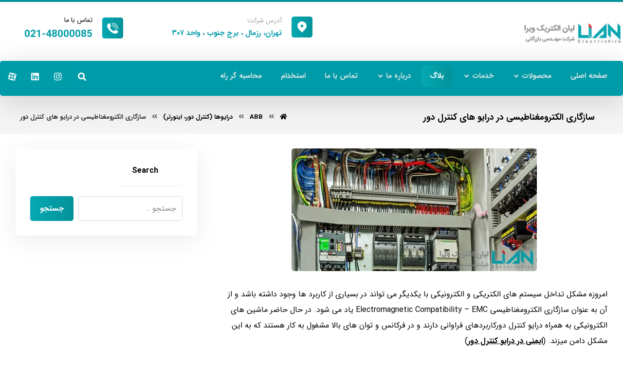

--- FILE ---
content_type: text/html; charset=UTF-8
request_url: https://www.lianelectric.com/2021/02/01/%D8%B3%D8%A7%D8%B2%DA%AF%D8%A7%D8%B1%DB%8C-%D8%A7%D9%84%DA%A9%D8%AA%D8%B1%D9%88%D9%85%D8%BA%D9%86%D8%A7%D8%B7%DB%8C%D8%B3%DB%8C-%D8%AF%D8%B1-%D8%AF%D8%B1%D8%A7%DB%8C%D9%88-%D9%87%D8%A7%DB%8C-%DA%A9/
body_size: 31377
content:
<!DOCTYPE html>
				<html dir="rtl" lang="fa-IR" prefix="og: https://ogp.me/ns#">
				<head>

					<meta http-equiv="Content-Type" content="text/html; charset=UTF-8"/>

					<meta name="viewport" content="width=device-width, initial-scale=1.0, minimum-scale=1.0"/>	<style>img:is([sizes="auto" i], [sizes^="auto," i]) { contain-intrinsic-size: 3000px 1500px }</style>
	
<!-- بهینه‌سازی موتور جستجو توسط Rank Math PRO - https://rankmath.com/ -->
<title>سازگاری الکترومغناطیسی در درایو های کنترل دور - شرکت لیان الکتریک ویرا</title>
<meta name="robots" content="follow, index, max-snippet:-1, max-video-preview:-1, max-image-preview:large"/>
<link rel="canonical" href="https://www.lianelectric.com/2021/02/01/%d8%b3%d8%a7%d8%b2%da%af%d8%a7%d8%b1%db%8c-%d8%a7%d9%84%da%a9%d8%aa%d8%b1%d9%88%d9%85%d8%ba%d9%86%d8%a7%d8%b7%db%8c%d8%b3%db%8c-%d8%af%d8%b1-%d8%af%d8%b1%d8%a7%db%8c%d9%88-%d9%87%d8%a7%db%8c-%da%a9/" />
<meta property="og:locale" content="fa_IR" />
<meta property="og:type" content="article" />
<meta property="og:title" content="سازگاری الکترومغناطیسی در درایو های کنترل دور - شرکت لیان الکتریک ویرا" />
<meta property="og:description" content="امروزه مشکل تداخل سیستم های الکتریکی و الکترونیکی با یکدیگر می تواند در بسیاری از کاربرد ها وجود داشته باشد و از آن به عنوان ... &lt;a class=&quot;cz_readmore&quot; href=&quot;https://www.lianelectric.com/2021/02/01/%d8%b3%d8%a7%d8%b2%da%af%d8%a7%d8%b1%db%8c-%d8%a7%d9%84%da%a9%d8%aa%d8%b1%d9%88%d9%85%d8%ba%d9%86%d8%a7%d8%b7%db%8c%d8%b3%db%8c-%d8%af%d8%b1-%d8%af%d8%b1%d8%a7%db%8c%d9%88-%d9%87%d8%a7%db%8c-%da%a9/&quot;&gt;&lt;i class=&quot;fa czico-107-web-link&quot; aria-hidden=&quot;true&quot;&gt;&lt;/i&gt;&lt;span&gt;ادامه مطلب&lt;/span&gt;&lt;/a&gt;" />
<meta property="og:url" content="https://www.lianelectric.com/2021/02/01/%d8%b3%d8%a7%d8%b2%da%af%d8%a7%d8%b1%db%8c-%d8%a7%d9%84%da%a9%d8%aa%d8%b1%d9%88%d9%85%d8%ba%d9%86%d8%a7%d8%b7%db%8c%d8%b3%db%8c-%d8%af%d8%b1-%d8%af%d8%b1%d8%a7%db%8c%d9%88-%d9%87%d8%a7%db%8c-%da%a9/" />
<meta property="og:site_name" content="شرکت لیان الکتریک ویرا" />
<meta property="article:section" content="درایوها (کنترل دور، اینورتر)" />
<meta property="og:image" content="https://www.lianelectric.com/wp-content/uploads/2021/01/Electrical-Panel-Medium-Pressure-Compact-AIS-Uni-Switch-1.jpg" />
<meta property="og:image:secure_url" content="https://www.lianelectric.com/wp-content/uploads/2021/01/Electrical-Panel-Medium-Pressure-Compact-AIS-Uni-Switch-1.jpg" />
<meta property="og:image:width" content="504" />
<meta property="og:image:height" content="252" />
<meta property="og:image:alt" content="فواید درایو کنترل دور" />
<meta property="og:image:type" content="image/jpeg" />
<meta property="article:published_time" content="2021-02-01T18:41:14+03:30" />
<meta name="twitter:card" content="summary_large_image" />
<meta name="twitter:title" content="سازگاری الکترومغناطیسی در درایو های کنترل دور - شرکت لیان الکتریک ویرا" />
<meta name="twitter:description" content="امروزه مشکل تداخل سیستم های الکتریکی و الکترونیکی با یکدیگر می تواند در بسیاری از کاربرد ها وجود داشته باشد و از آن به عنوان ... &lt;a class=&quot;cz_readmore&quot; href=&quot;https://www.lianelectric.com/2021/02/01/%d8%b3%d8%a7%d8%b2%da%af%d8%a7%d8%b1%db%8c-%d8%a7%d9%84%da%a9%d8%aa%d8%b1%d9%88%d9%85%d8%ba%d9%86%d8%a7%d8%b7%db%8c%d8%b3%db%8c-%d8%af%d8%b1-%d8%af%d8%b1%d8%a7%db%8c%d9%88-%d9%87%d8%a7%db%8c-%da%a9/&quot;&gt;&lt;i class=&quot;fa czico-107-web-link&quot; aria-hidden=&quot;true&quot;&gt;&lt;/i&gt;&lt;span&gt;ادامه مطلب&lt;/span&gt;&lt;/a&gt;" />
<meta name="twitter:image" content="https://www.lianelectric.com/wp-content/uploads/2021/01/Electrical-Panel-Medium-Pressure-Compact-AIS-Uni-Switch-1.jpg" />
<meta name="twitter:label1" content="نویسنده" />
<meta name="twitter:data1" content="لیان الکتریک" />
<meta name="twitter:label2" content="زمان خواندن" />
<meta name="twitter:data2" content="5 دقیقه" />
<script type="application/ld+json" class="rank-math-schema-pro">{"@context":"https://schema.org","@graph":[{"@type":["Electrician","Organization"],"@id":"https://www.lianelectric.com/#organization","name":"\u0644\u06cc\u0627\u0646 \u0627\u0644\u06a9\u062a\u0631\u06cc\u06a9 \u0648\u06cc\u0631\u0627","url":"https://www.lianelectric.com","openingHours":["Monday,Tuesday,Wednesday,Thursday,Friday,Saturday,Sunday 09:00-17:00"]},{"@type":"WebSite","@id":"https://www.lianelectric.com/#website","url":"https://www.lianelectric.com","name":"\u0634\u0631\u06a9\u062a \u0644\u06cc\u0627\u0646 \u0627\u0644\u06a9\u062a\u0631\u06cc\u06a9 \u0648\u06cc\u0631\u0627","publisher":{"@id":"https://www.lianelectric.com/#organization"},"inLanguage":"fa-IR"},{"@type":"ImageObject","@id":"https://www.lianelectric.com/wp-content/uploads/2021/01/Electrical-Panel-Medium-Pressure-Compact-AIS-Uni-Switch-1.jpg","url":"https://www.lianelectric.com/wp-content/uploads/2021/01/Electrical-Panel-Medium-Pressure-Compact-AIS-Uni-Switch-1.jpg","width":"504","height":"252","caption":"\u0641\u0648\u0627\u06cc\u062f \u062f\u0631\u0627\u06cc\u0648 \u06a9\u0646\u062a\u0631\u0644 \u062f\u0648\u0631","inLanguage":"fa-IR"},{"@type":"WebPage","@id":"https://www.lianelectric.com/2021/02/01/%d8%b3%d8%a7%d8%b2%da%af%d8%a7%d8%b1%db%8c-%d8%a7%d9%84%da%a9%d8%aa%d8%b1%d9%88%d9%85%d8%ba%d9%86%d8%a7%d8%b7%db%8c%d8%b3%db%8c-%d8%af%d8%b1-%d8%af%d8%b1%d8%a7%db%8c%d9%88-%d9%87%d8%a7%db%8c-%da%a9/#webpage","url":"https://www.lianelectric.com/2021/02/01/%d8%b3%d8%a7%d8%b2%da%af%d8%a7%d8%b1%db%8c-%d8%a7%d9%84%da%a9%d8%aa%d8%b1%d9%88%d9%85%d8%ba%d9%86%d8%a7%d8%b7%db%8c%d8%b3%db%8c-%d8%af%d8%b1-%d8%af%d8%b1%d8%a7%db%8c%d9%88-%d9%87%d8%a7%db%8c-%da%a9/","name":"\u0633\u0627\u0632\u06af\u0627\u0631\u06cc \u0627\u0644\u06a9\u062a\u0631\u0648\u0645\u063a\u0646\u0627\u0637\u06cc\u0633\u06cc \u062f\u0631 \u062f\u0631\u0627\u06cc\u0648 \u0647\u0627\u06cc \u06a9\u0646\u062a\u0631\u0644 \u062f\u0648\u0631 - \u0634\u0631\u06a9\u062a \u0644\u06cc\u0627\u0646 \u0627\u0644\u06a9\u062a\u0631\u06cc\u06a9 \u0648\u06cc\u0631\u0627","datePublished":"2021-02-01T18:41:14+03:30","dateModified":"2021-02-01T18:41:14+03:30","isPartOf":{"@id":"https://www.lianelectric.com/#website"},"primaryImageOfPage":{"@id":"https://www.lianelectric.com/wp-content/uploads/2021/01/Electrical-Panel-Medium-Pressure-Compact-AIS-Uni-Switch-1.jpg"},"inLanguage":"fa-IR"},{"@type":"Person","@id":"https://www.lianelectric.com/author/adminlian/","name":"\u0644\u06cc\u0627\u0646 \u0627\u0644\u06a9\u062a\u0631\u06cc\u06a9","url":"https://www.lianelectric.com/author/adminlian/","image":{"@type":"ImageObject","@id":"https://secure.gravatar.com/avatar/488c618bb5fa5bec601e62bb4948beb5?s=96&amp;d=mm&amp;r=g","url":"https://secure.gravatar.com/avatar/488c618bb5fa5bec601e62bb4948beb5?s=96&amp;d=mm&amp;r=g","caption":"\u0644\u06cc\u0627\u0646 \u0627\u0644\u06a9\u062a\u0631\u06cc\u06a9","inLanguage":"fa-IR"},"worksFor":{"@id":"https://www.lianelectric.com/#organization"}},{"@type":"BlogPosting","headline":"\u0633\u0627\u0632\u06af\u0627\u0631\u06cc \u0627\u0644\u06a9\u062a\u0631\u0648\u0645\u063a\u0646\u0627\u0637\u06cc\u0633\u06cc \u062f\u0631 \u062f\u0631\u0627\u06cc\u0648 \u0647\u0627\u06cc \u06a9\u0646\u062a\u0631\u0644 \u062f\u0648\u0631 - \u0634\u0631\u06a9\u062a \u0644\u06cc\u0627\u0646 \u0627\u0644\u06a9\u062a\u0631\u06cc\u06a9 \u0648\u06cc\u0631\u0627","datePublished":"2021-02-01T18:41:14+03:30","dateModified":"2021-02-01T18:41:14+03:30","author":{"@id":"https://www.lianelectric.com/author/adminlian/","name":"\u0644\u06cc\u0627\u0646 \u0627\u0644\u06a9\u062a\u0631\u06cc\u06a9"},"publisher":{"@id":"https://www.lianelectric.com/#organization"},"description":"\u0627\u0645\u0631\u0648\u0632\u0647 \u0645\u0634\u06a9\u0644 \u062a\u062f\u0627\u062e\u0644 \u0633\u06cc\u0633\u062a\u0645 \u0647\u0627\u06cc \u0627\u0644\u06a9\u062a\u0631\u06cc\u06a9\u06cc \u0648 \u0627\u0644\u06a9\u062a\u0631\u0648\u0646\u06cc\u06a9\u06cc \u0628\u0627 \u06cc\u06a9\u062f\u06cc\u06af\u0631 \u0645\u06cc \u062a\u0648\u0627\u0646\u062f \u062f\u0631 \u0628\u0633\u06cc\u0627\u0631\u06cc \u0627\u0632 \u06a9\u0627\u0631\u0628\u0631\u062f \u0647\u0627 \u0648\u062c\u0648\u062f \u062f\u0627\u0634\u062a\u0647 \u0628\u0627\u0634\u062f \u0648 \u0627\u0632 \u0622\u0646 \u0628\u0647 \u0639\u0646\u0648\u0627\u0646 \u0633\u0627\u0632\u06af\u0627\u0631\u06cc \u0627\u0644\u06a9\u062a\u0631\u0648\u0645\u063a\u0646\u0627\u0637\u06cc\u0633\u06cc Electromagnetic Compatibility - EMC \u06cc\u0627\u062f \u0645\u06cc \u0634\u0648\u062f. \u062f\u0631 \u062d\u0627\u0644 \u062d\u0627\u0636\u0631 \u0645\u0627\u0634\u06cc\u0646 \u0647\u0627\u06cc \u0627\u0644\u06a9\u062a\u0631\u0648\u0646\u06cc\u06a9\u06cc \u0628\u0647 \u0647\u0645\u0631\u0627\u0647 \u062f\u0631\u0627\u06cc\u0648 \u06a9\u0646\u062a\u0631\u0644 \u062f\u0648\u0631\u06a9\u0627\u0631\u0628\u0631\u062f\u0647\u0627\u06cc \u0641\u0631\u0627\u0648\u0627\u0646\u06cc \u062f\u0627\u0631\u0646\u062f \u0648 \u062f\u0631 \u0641\u0631\u06a9\u0627\u0646\u0633 \u0648 \u062a\u0648\u0627\u0646 \u0647\u0627\u06cc \u0628\u0627\u0644\u0627 \u0645\u0634\u063a\u0648\u0644 \u0628\u0647 \u06a9\u0627\u0631 \u0647\u0633\u062a\u0646\u062f \u06a9\u0647 \u0628\u0647 \u0627\u06cc\u0646 \u0645\u0634\u06a9\u0644 \u062f\u0627\u0645\u0646 \u0645\u06cc\u0632\u0646\u062f. (\u0627\u06cc\u0645\u0646\u06cc \u062f\u0631 \u062f\u0631\u0627\u06cc\u0648 \u06a9\u0646\u062a\u0631\u0644 \u062f\u0648\u0631)","name":"\u0633\u0627\u0632\u06af\u0627\u0631\u06cc \u0627\u0644\u06a9\u062a\u0631\u0648\u0645\u063a\u0646\u0627\u0637\u06cc\u0633\u06cc \u062f\u0631 \u062f\u0631\u0627\u06cc\u0648 \u0647\u0627\u06cc \u06a9\u0646\u062a\u0631\u0644 \u062f\u0648\u0631 - \u0634\u0631\u06a9\u062a \u0644\u06cc\u0627\u0646 \u0627\u0644\u06a9\u062a\u0631\u06cc\u06a9 \u0648\u06cc\u0631\u0627","@id":"https://www.lianelectric.com/2021/02/01/%d8%b3%d8%a7%d8%b2%da%af%d8%a7%d8%b1%db%8c-%d8%a7%d9%84%da%a9%d8%aa%d8%b1%d9%88%d9%85%d8%ba%d9%86%d8%a7%d8%b7%db%8c%d8%b3%db%8c-%d8%af%d8%b1-%d8%af%d8%b1%d8%a7%db%8c%d9%88-%d9%87%d8%a7%db%8c-%da%a9/#richSnippet","isPartOf":{"@id":"https://www.lianelectric.com/2021/02/01/%d8%b3%d8%a7%d8%b2%da%af%d8%a7%d8%b1%db%8c-%d8%a7%d9%84%da%a9%d8%aa%d8%b1%d9%88%d9%85%d8%ba%d9%86%d8%a7%d8%b7%db%8c%d8%b3%db%8c-%d8%af%d8%b1-%d8%af%d8%b1%d8%a7%db%8c%d9%88-%d9%87%d8%a7%db%8c-%da%a9/#webpage"},"image":{"@id":"https://www.lianelectric.com/wp-content/uploads/2021/01/Electrical-Panel-Medium-Pressure-Compact-AIS-Uni-Switch-1.jpg"},"inLanguage":"fa-IR","mainEntityOfPage":{"@id":"https://www.lianelectric.com/2021/02/01/%d8%b3%d8%a7%d8%b2%da%af%d8%a7%d8%b1%db%8c-%d8%a7%d9%84%da%a9%d8%aa%d8%b1%d9%88%d9%85%d8%ba%d9%86%d8%a7%d8%b7%db%8c%d8%b3%db%8c-%d8%af%d8%b1-%d8%af%d8%b1%d8%a7%db%8c%d9%88-%d9%87%d8%a7%db%8c-%da%a9/#webpage"}}]}</script>
<!-- /افزونه سئو ورپرس Rank Math -->

<link rel="alternate" type="application/rss+xml" title="شرکت لیان الکتریک ویرا &raquo; خوراک" href="https://www.lianelectric.com/feed/" />
<link rel="alternate" type="application/rss+xml" title="شرکت لیان الکتریک ویرا &raquo; خوراک دیدگاه‌ها" href="https://www.lianelectric.com/comments/feed/" />
<link rel="alternate" type="application/rss+xml" title="شرکت لیان الکتریک ویرا &raquo; سازگاری الکترومغناطیسی در درایو های کنترل دور خوراک دیدگاه‌ها" href="https://www.lianelectric.com/2021/02/01/%d8%b3%d8%a7%d8%b2%da%af%d8%a7%d8%b1%db%8c-%d8%a7%d9%84%da%a9%d8%aa%d8%b1%d9%88%d9%85%d8%ba%d9%86%d8%a7%d8%b7%db%8c%d8%b3%db%8c-%d8%af%d8%b1-%d8%af%d8%b1%d8%a7%db%8c%d9%88-%d9%87%d8%a7%db%8c-%da%a9/feed/" />
<script>
window._wpemojiSettings = {"baseUrl":"https:\/\/s.w.org\/images\/core\/emoji\/15.0.3\/72x72\/","ext":".png","svgUrl":"https:\/\/s.w.org\/images\/core\/emoji\/15.0.3\/svg\/","svgExt":".svg","source":{"concatemoji":"https:\/\/www.lianelectric.com\/wp-includes\/js\/wp-emoji-release.min.js?ver=6.7.4"}};
/*! This file is auto-generated */
!function(i,n){var o,s,e;function c(e){try{var t={supportTests:e,timestamp:(new Date).valueOf()};sessionStorage.setItem(o,JSON.stringify(t))}catch(e){}}function p(e,t,n){e.clearRect(0,0,e.canvas.width,e.canvas.height),e.fillText(t,0,0);var t=new Uint32Array(e.getImageData(0,0,e.canvas.width,e.canvas.height).data),r=(e.clearRect(0,0,e.canvas.width,e.canvas.height),e.fillText(n,0,0),new Uint32Array(e.getImageData(0,0,e.canvas.width,e.canvas.height).data));return t.every(function(e,t){return e===r[t]})}function u(e,t,n){switch(t){case"flag":return n(e,"\ud83c\udff3\ufe0f\u200d\u26a7\ufe0f","\ud83c\udff3\ufe0f\u200b\u26a7\ufe0f")?!1:!n(e,"\ud83c\uddfa\ud83c\uddf3","\ud83c\uddfa\u200b\ud83c\uddf3")&&!n(e,"\ud83c\udff4\udb40\udc67\udb40\udc62\udb40\udc65\udb40\udc6e\udb40\udc67\udb40\udc7f","\ud83c\udff4\u200b\udb40\udc67\u200b\udb40\udc62\u200b\udb40\udc65\u200b\udb40\udc6e\u200b\udb40\udc67\u200b\udb40\udc7f");case"emoji":return!n(e,"\ud83d\udc26\u200d\u2b1b","\ud83d\udc26\u200b\u2b1b")}return!1}function f(e,t,n){var r="undefined"!=typeof WorkerGlobalScope&&self instanceof WorkerGlobalScope?new OffscreenCanvas(300,150):i.createElement("canvas"),a=r.getContext("2d",{willReadFrequently:!0}),o=(a.textBaseline="top",a.font="600 32px Arial",{});return e.forEach(function(e){o[e]=t(a,e,n)}),o}function t(e){var t=i.createElement("script");t.src=e,t.defer=!0,i.head.appendChild(t)}"undefined"!=typeof Promise&&(o="wpEmojiSettingsSupports",s=["flag","emoji"],n.supports={everything:!0,everythingExceptFlag:!0},e=new Promise(function(e){i.addEventListener("DOMContentLoaded",e,{once:!0})}),new Promise(function(t){var n=function(){try{var e=JSON.parse(sessionStorage.getItem(o));if("object"==typeof e&&"number"==typeof e.timestamp&&(new Date).valueOf()<e.timestamp+604800&&"object"==typeof e.supportTests)return e.supportTests}catch(e){}return null}();if(!n){if("undefined"!=typeof Worker&&"undefined"!=typeof OffscreenCanvas&&"undefined"!=typeof URL&&URL.createObjectURL&&"undefined"!=typeof Blob)try{var e="postMessage("+f.toString()+"("+[JSON.stringify(s),u.toString(),p.toString()].join(",")+"));",r=new Blob([e],{type:"text/javascript"}),a=new Worker(URL.createObjectURL(r),{name:"wpTestEmojiSupports"});return void(a.onmessage=function(e){c(n=e.data),a.terminate(),t(n)})}catch(e){}c(n=f(s,u,p))}t(n)}).then(function(e){for(var t in e)n.supports[t]=e[t],n.supports.everything=n.supports.everything&&n.supports[t],"flag"!==t&&(n.supports.everythingExceptFlag=n.supports.everythingExceptFlag&&n.supports[t]);n.supports.everythingExceptFlag=n.supports.everythingExceptFlag&&!n.supports.flag,n.DOMReady=!1,n.readyCallback=function(){n.DOMReady=!0}}).then(function(){return e}).then(function(){var e;n.supports.everything||(n.readyCallback(),(e=n.source||{}).concatemoji?t(e.concatemoji):e.wpemoji&&e.twemoji&&(t(e.twemoji),t(e.wpemoji)))}))}((window,document),window._wpemojiSettings);
</script>
<style id='wp-emoji-styles-inline-css'>

	img.wp-smiley, img.emoji {
		display: inline !important;
		border: none !important;
		box-shadow: none !important;
		height: 1em !important;
		width: 1em !important;
		margin: 0 0.07em !important;
		vertical-align: -0.1em !important;
		background: none !important;
		padding: 0 !important;
	}
</style>
<link rel='stylesheet' id='wp-block-library-rtl-css' href='https://www.lianelectric.com/wp-includes/css/dist/block-library/style-rtl.min.css?ver=6.7.4' media='all' />
<style id='wp-block-library-theme-inline-css'>
.wp-block-audio :where(figcaption){color:#555;font-size:13px;text-align:center}.is-dark-theme .wp-block-audio :where(figcaption){color:#ffffffa6}.wp-block-audio{margin:0 0 1em}.wp-block-code{border:1px solid #ccc;border-radius:4px;font-family:Menlo,Consolas,monaco,monospace;padding:.8em 1em}.wp-block-embed :where(figcaption){color:#555;font-size:13px;text-align:center}.is-dark-theme .wp-block-embed :where(figcaption){color:#ffffffa6}.wp-block-embed{margin:0 0 1em}.blocks-gallery-caption{color:#555;font-size:13px;text-align:center}.is-dark-theme .blocks-gallery-caption{color:#ffffffa6}:root :where(.wp-block-image figcaption){color:#555;font-size:13px;text-align:center}.is-dark-theme :root :where(.wp-block-image figcaption){color:#ffffffa6}.wp-block-image{margin:0 0 1em}.wp-block-pullquote{border-bottom:4px solid;border-top:4px solid;color:currentColor;margin-bottom:1.75em}.wp-block-pullquote cite,.wp-block-pullquote footer,.wp-block-pullquote__citation{color:currentColor;font-size:.8125em;font-style:normal;text-transform:uppercase}.wp-block-quote{border-left:.25em solid;margin:0 0 1.75em;padding-left:1em}.wp-block-quote cite,.wp-block-quote footer{color:currentColor;font-size:.8125em;font-style:normal;position:relative}.wp-block-quote:where(.has-text-align-right){border-left:none;border-right:.25em solid;padding-left:0;padding-right:1em}.wp-block-quote:where(.has-text-align-center){border:none;padding-left:0}.wp-block-quote.is-large,.wp-block-quote.is-style-large,.wp-block-quote:where(.is-style-plain){border:none}.wp-block-search .wp-block-search__label{font-weight:700}.wp-block-search__button{border:1px solid #ccc;padding:.375em .625em}:where(.wp-block-group.has-background){padding:1.25em 2.375em}.wp-block-separator.has-css-opacity{opacity:.4}.wp-block-separator{border:none;border-bottom:2px solid;margin-left:auto;margin-right:auto}.wp-block-separator.has-alpha-channel-opacity{opacity:1}.wp-block-separator:not(.is-style-wide):not(.is-style-dots){width:100px}.wp-block-separator.has-background:not(.is-style-dots){border-bottom:none;height:1px}.wp-block-separator.has-background:not(.is-style-wide):not(.is-style-dots){height:2px}.wp-block-table{margin:0 0 1em}.wp-block-table td,.wp-block-table th{word-break:normal}.wp-block-table :where(figcaption){color:#555;font-size:13px;text-align:center}.is-dark-theme .wp-block-table :where(figcaption){color:#ffffffa6}.wp-block-video :where(figcaption){color:#555;font-size:13px;text-align:center}.is-dark-theme .wp-block-video :where(figcaption){color:#ffffffa6}.wp-block-video{margin:0 0 1em}:root :where(.wp-block-template-part.has-background){margin-bottom:0;margin-top:0;padding:1.25em 2.375em}
</style>
<link rel='stylesheet' id='codevz-blocks-css' href='https://www.lianelectric.com/wp-content/themes/xtra//assets/css/blocks.css?ver=6.7.4' media='all' />
<style id='classic-theme-styles-inline-css'>
/*! This file is auto-generated */
.wp-block-button__link{color:#fff;background-color:#32373c;border-radius:9999px;box-shadow:none;text-decoration:none;padding:calc(.667em + 2px) calc(1.333em + 2px);font-size:1.125em}.wp-block-file__button{background:#32373c;color:#fff;text-decoration:none}
</style>
<style id='global-styles-inline-css'>
:root{--wp--preset--aspect-ratio--square: 1;--wp--preset--aspect-ratio--4-3: 4/3;--wp--preset--aspect-ratio--3-4: 3/4;--wp--preset--aspect-ratio--3-2: 3/2;--wp--preset--aspect-ratio--2-3: 2/3;--wp--preset--aspect-ratio--16-9: 16/9;--wp--preset--aspect-ratio--9-16: 9/16;--wp--preset--color--black: #000000;--wp--preset--color--cyan-bluish-gray: #abb8c3;--wp--preset--color--white: #ffffff;--wp--preset--color--pale-pink: #f78da7;--wp--preset--color--vivid-red: #cf2e2e;--wp--preset--color--luminous-vivid-orange: #ff6900;--wp--preset--color--luminous-vivid-amber: #fcb900;--wp--preset--color--light-green-cyan: #7bdcb5;--wp--preset--color--vivid-green-cyan: #00d084;--wp--preset--color--pale-cyan-blue: #8ed1fc;--wp--preset--color--vivid-cyan-blue: #0693e3;--wp--preset--color--vivid-purple: #9b51e0;--wp--preset--gradient--vivid-cyan-blue-to-vivid-purple: linear-gradient(135deg,rgba(6,147,227,1) 0%,rgb(155,81,224) 100%);--wp--preset--gradient--light-green-cyan-to-vivid-green-cyan: linear-gradient(135deg,rgb(122,220,180) 0%,rgb(0,208,130) 100%);--wp--preset--gradient--luminous-vivid-amber-to-luminous-vivid-orange: linear-gradient(135deg,rgba(252,185,0,1) 0%,rgba(255,105,0,1) 100%);--wp--preset--gradient--luminous-vivid-orange-to-vivid-red: linear-gradient(135deg,rgba(255,105,0,1) 0%,rgb(207,46,46) 100%);--wp--preset--gradient--very-light-gray-to-cyan-bluish-gray: linear-gradient(135deg,rgb(238,238,238) 0%,rgb(169,184,195) 100%);--wp--preset--gradient--cool-to-warm-spectrum: linear-gradient(135deg,rgb(74,234,220) 0%,rgb(151,120,209) 20%,rgb(207,42,186) 40%,rgb(238,44,130) 60%,rgb(251,105,98) 80%,rgb(254,248,76) 100%);--wp--preset--gradient--blush-light-purple: linear-gradient(135deg,rgb(255,206,236) 0%,rgb(152,150,240) 100%);--wp--preset--gradient--blush-bordeaux: linear-gradient(135deg,rgb(254,205,165) 0%,rgb(254,45,45) 50%,rgb(107,0,62) 100%);--wp--preset--gradient--luminous-dusk: linear-gradient(135deg,rgb(255,203,112) 0%,rgb(199,81,192) 50%,rgb(65,88,208) 100%);--wp--preset--gradient--pale-ocean: linear-gradient(135deg,rgb(255,245,203) 0%,rgb(182,227,212) 50%,rgb(51,167,181) 100%);--wp--preset--gradient--electric-grass: linear-gradient(135deg,rgb(202,248,128) 0%,rgb(113,206,126) 100%);--wp--preset--gradient--midnight: linear-gradient(135deg,rgb(2,3,129) 0%,rgb(40,116,252) 100%);--wp--preset--font-size--small: 13px;--wp--preset--font-size--medium: 20px;--wp--preset--font-size--large: 36px;--wp--preset--font-size--x-large: 42px;--wp--preset--font-family--inter: "Inter", sans-serif;--wp--preset--font-family--cardo: Cardo;--wp--preset--spacing--20: 0.44rem;--wp--preset--spacing--30: 0.67rem;--wp--preset--spacing--40: 1rem;--wp--preset--spacing--50: 1.5rem;--wp--preset--spacing--60: 2.25rem;--wp--preset--spacing--70: 3.38rem;--wp--preset--spacing--80: 5.06rem;--wp--preset--shadow--natural: 6px 6px 9px rgba(0, 0, 0, 0.2);--wp--preset--shadow--deep: 12px 12px 50px rgba(0, 0, 0, 0.4);--wp--preset--shadow--sharp: 6px 6px 0px rgba(0, 0, 0, 0.2);--wp--preset--shadow--outlined: 6px 6px 0px -3px rgba(255, 255, 255, 1), 6px 6px rgba(0, 0, 0, 1);--wp--preset--shadow--crisp: 6px 6px 0px rgba(0, 0, 0, 1);}:where(.is-layout-flex){gap: 0.5em;}:where(.is-layout-grid){gap: 0.5em;}body .is-layout-flex{display: flex;}.is-layout-flex{flex-wrap: wrap;align-items: center;}.is-layout-flex > :is(*, div){margin: 0;}body .is-layout-grid{display: grid;}.is-layout-grid > :is(*, div){margin: 0;}:where(.wp-block-columns.is-layout-flex){gap: 2em;}:where(.wp-block-columns.is-layout-grid){gap: 2em;}:where(.wp-block-post-template.is-layout-flex){gap: 1.25em;}:where(.wp-block-post-template.is-layout-grid){gap: 1.25em;}.has-black-color{color: var(--wp--preset--color--black) !important;}.has-cyan-bluish-gray-color{color: var(--wp--preset--color--cyan-bluish-gray) !important;}.has-white-color{color: var(--wp--preset--color--white) !important;}.has-pale-pink-color{color: var(--wp--preset--color--pale-pink) !important;}.has-vivid-red-color{color: var(--wp--preset--color--vivid-red) !important;}.has-luminous-vivid-orange-color{color: var(--wp--preset--color--luminous-vivid-orange) !important;}.has-luminous-vivid-amber-color{color: var(--wp--preset--color--luminous-vivid-amber) !important;}.has-light-green-cyan-color{color: var(--wp--preset--color--light-green-cyan) !important;}.has-vivid-green-cyan-color{color: var(--wp--preset--color--vivid-green-cyan) !important;}.has-pale-cyan-blue-color{color: var(--wp--preset--color--pale-cyan-blue) !important;}.has-vivid-cyan-blue-color{color: var(--wp--preset--color--vivid-cyan-blue) !important;}.has-vivid-purple-color{color: var(--wp--preset--color--vivid-purple) !important;}.has-black-background-color{background-color: var(--wp--preset--color--black) !important;}.has-cyan-bluish-gray-background-color{background-color: var(--wp--preset--color--cyan-bluish-gray) !important;}.has-white-background-color{background-color: var(--wp--preset--color--white) !important;}.has-pale-pink-background-color{background-color: var(--wp--preset--color--pale-pink) !important;}.has-vivid-red-background-color{background-color: var(--wp--preset--color--vivid-red) !important;}.has-luminous-vivid-orange-background-color{background-color: var(--wp--preset--color--luminous-vivid-orange) !important;}.has-luminous-vivid-amber-background-color{background-color: var(--wp--preset--color--luminous-vivid-amber) !important;}.has-light-green-cyan-background-color{background-color: var(--wp--preset--color--light-green-cyan) !important;}.has-vivid-green-cyan-background-color{background-color: var(--wp--preset--color--vivid-green-cyan) !important;}.has-pale-cyan-blue-background-color{background-color: var(--wp--preset--color--pale-cyan-blue) !important;}.has-vivid-cyan-blue-background-color{background-color: var(--wp--preset--color--vivid-cyan-blue) !important;}.has-vivid-purple-background-color{background-color: var(--wp--preset--color--vivid-purple) !important;}.has-black-border-color{border-color: var(--wp--preset--color--black) !important;}.has-cyan-bluish-gray-border-color{border-color: var(--wp--preset--color--cyan-bluish-gray) !important;}.has-white-border-color{border-color: var(--wp--preset--color--white) !important;}.has-pale-pink-border-color{border-color: var(--wp--preset--color--pale-pink) !important;}.has-vivid-red-border-color{border-color: var(--wp--preset--color--vivid-red) !important;}.has-luminous-vivid-orange-border-color{border-color: var(--wp--preset--color--luminous-vivid-orange) !important;}.has-luminous-vivid-amber-border-color{border-color: var(--wp--preset--color--luminous-vivid-amber) !important;}.has-light-green-cyan-border-color{border-color: var(--wp--preset--color--light-green-cyan) !important;}.has-vivid-green-cyan-border-color{border-color: var(--wp--preset--color--vivid-green-cyan) !important;}.has-pale-cyan-blue-border-color{border-color: var(--wp--preset--color--pale-cyan-blue) !important;}.has-vivid-cyan-blue-border-color{border-color: var(--wp--preset--color--vivid-cyan-blue) !important;}.has-vivid-purple-border-color{border-color: var(--wp--preset--color--vivid-purple) !important;}.has-vivid-cyan-blue-to-vivid-purple-gradient-background{background: var(--wp--preset--gradient--vivid-cyan-blue-to-vivid-purple) !important;}.has-light-green-cyan-to-vivid-green-cyan-gradient-background{background: var(--wp--preset--gradient--light-green-cyan-to-vivid-green-cyan) !important;}.has-luminous-vivid-amber-to-luminous-vivid-orange-gradient-background{background: var(--wp--preset--gradient--luminous-vivid-amber-to-luminous-vivid-orange) !important;}.has-luminous-vivid-orange-to-vivid-red-gradient-background{background: var(--wp--preset--gradient--luminous-vivid-orange-to-vivid-red) !important;}.has-very-light-gray-to-cyan-bluish-gray-gradient-background{background: var(--wp--preset--gradient--very-light-gray-to-cyan-bluish-gray) !important;}.has-cool-to-warm-spectrum-gradient-background{background: var(--wp--preset--gradient--cool-to-warm-spectrum) !important;}.has-blush-light-purple-gradient-background{background: var(--wp--preset--gradient--blush-light-purple) !important;}.has-blush-bordeaux-gradient-background{background: var(--wp--preset--gradient--blush-bordeaux) !important;}.has-luminous-dusk-gradient-background{background: var(--wp--preset--gradient--luminous-dusk) !important;}.has-pale-ocean-gradient-background{background: var(--wp--preset--gradient--pale-ocean) !important;}.has-electric-grass-gradient-background{background: var(--wp--preset--gradient--electric-grass) !important;}.has-midnight-gradient-background{background: var(--wp--preset--gradient--midnight) !important;}.has-small-font-size{font-size: var(--wp--preset--font-size--small) !important;}.has-medium-font-size{font-size: var(--wp--preset--font-size--medium) !important;}.has-large-font-size{font-size: var(--wp--preset--font-size--large) !important;}.has-x-large-font-size{font-size: var(--wp--preset--font-size--x-large) !important;}
:where(.wp-block-post-template.is-layout-flex){gap: 1.25em;}:where(.wp-block-post-template.is-layout-grid){gap: 1.25em;}
:where(.wp-block-columns.is-layout-flex){gap: 2em;}:where(.wp-block-columns.is-layout-grid){gap: 2em;}
:root :where(.wp-block-pullquote){font-size: 1.5em;line-height: 1.6;}
</style>
<link rel='stylesheet' id='vc_font_awesome_5_shims-css' href='https://www.lianelectric.com/wp-content/plugins/codevz-plus/admin/assets/css/font-awesome/css/v4-shims.min.css?ver=5.11.2' media='all' />
<link rel='stylesheet' id='vc_font_awesome_5-css' href='https://www.lianelectric.com/wp-content/plugins/codevz-plus/admin/assets/css/font-awesome/css/all.min.css?ver=5.11.2' media='all' />
<link rel='stylesheet' id='cz-icons-pack-css' href='https://www.lianelectric.com/wp-content/plugins/codevz-plus/admin/fields/codevz_fields/icons/czicons.css?ver=4.5.1' media='all' />
<link rel='stylesheet' id='rtl-xtra-front-css' href='https://www.lianelectric.com/wp-content/plugins/codevz-plus/rtl-xtra/css/rtl-xtra-front.css?ver=6.7.4' media='all' />
<link rel='stylesheet' id='woocommerce-layout-rtl-css' href='https://www.lianelectric.com/wp-content/plugins/woocommerce/assets/css/woocommerce-layout-rtl.css?ver=9.7.2' media='all' />
<link rel='stylesheet' id='woocommerce-smallscreen-rtl-css' href='https://www.lianelectric.com/wp-content/plugins/woocommerce/assets/css/woocommerce-smallscreen-rtl.css?ver=9.7.2' media='only screen and (max-width: 768px)' />
<link rel='stylesheet' id='woocommerce-general-rtl-css' href='https://www.lianelectric.com/wp-content/plugins/woocommerce/assets/css/woocommerce-rtl.css?ver=9.7.2' media='all' />
<style id='woocommerce-inline-inline-css'>
.woocommerce form .form-row .required { visibility: visible; }
</style>
<link rel='stylesheet' id='brands-styles-css' href='https://www.lianelectric.com/wp-content/plugins/woocommerce/assets/css/brands.css?ver=9.7.2' media='all' />
<link rel='stylesheet' id='codevz-css' href='https://www.lianelectric.com/wp-content/themes/xtra/assets/css/core.css?ver=4.9.12' media='all' />
<link rel='stylesheet' id='codevz-laptop-css' href='https://www.lianelectric.com/wp-content/themes/xtra/assets/css/core-laptop.css?ver=4.9.12' media='screen and (max-width: 1024px)' />
<link rel='stylesheet' id='codevz-tablet-css' href='https://www.lianelectric.com/wp-content/themes/xtra/assets/css/core-tablet.css?ver=4.9.12' media='screen and (max-width: 768px)' />
<link rel='stylesheet' id='codevz-mobile-css' href='https://www.lianelectric.com/wp-content/themes/xtra/assets/css/core-mobile.css?ver=4.9.12' media='screen and (max-width: 480px)' />
<link rel='stylesheet' id='codevz-rtl-css' href='https://www.lianelectric.com/wp-content/themes/xtra/assets/css/core.rtl.css?ver=4.9.12' media='all' />
<link rel='stylesheet' id='codevz-single-css' href='https://www.lianelectric.com/wp-content/themes/xtra/assets/css/single.css?ver=4.9.12' media='all' />
<link rel='stylesheet' id='codevz-single-rtl-css' href='https://www.lianelectric.com/wp-content/themes/xtra/assets/css/single.rtl.css?ver=4.9.12' media='all' />
<link rel='stylesheet' id='codevz-comments-css' href='https://www.lianelectric.com/wp-content/themes/xtra/assets/css/comments.css?ver=4.9.12' media='all' />
<link rel='stylesheet' id='codevz-comments-mobile-css' href='https://www.lianelectric.com/wp-content/themes/xtra/assets/css/comments-mobile.css?ver=4.9.12' media='screen and (max-width: 480px)' />
<link rel='stylesheet' id='codevz-comments-rtl-css' href='https://www.lianelectric.com/wp-content/themes/xtra/assets/css/comments.rtl.css?ver=4.9.12' media='all' />
<link rel='stylesheet' id='codevz-woocommerce-css' href='https://www.lianelectric.com/wp-content/themes/xtra/assets/css/woocommerce.css?ver=4.9.12' media='all' />
<link rel='stylesheet' id='codevz-woocommerce-rtl-css' href='https://www.lianelectric.com/wp-content/themes/xtra/assets/css/woocommerce.rtl.css?ver=4.9.12' media='all' />
<link rel='stylesheet' id='codevz-plus-share-css' href='https://www.lianelectric.com/wp-content/plugins/codevz-plus/assets/css/share.css?ver=4.5.1' media='all' />
<link rel='stylesheet' id='codevz-plus-css' href='https://www.lianelectric.com/wp-content/plugins/codevz-plus/assets/css/codevzplus.css?ver=4.5.1' media='all' />
<link rel='stylesheet' id='codevz-plus-tablet-css' href='https://www.lianelectric.com/wp-content/plugins/codevz-plus/assets/css/codevzplus-tablet.css?ver=4.5.1' media='screen and (max-width: 768px)' />
<link rel='stylesheet' id='codevz-plus-mobile-css' href='https://www.lianelectric.com/wp-content/plugins/codevz-plus/assets/css/codevzplus-mobile.css?ver=4.5.1' media='screen and (max-width: 480px)' />
<link rel='stylesheet' id='xtra-elementor-front-css' href='https://www.lianelectric.com/wp-content/plugins/codevz-plus/assets/css/elementor.css?ver=4.5.1' media='all' />
<script src="https://www.lianelectric.com/wp-includes/js/jquery/jquery.min.js?ver=3.7.1" id="jquery-core-js"></script>
<script src="https://www.lianelectric.com/wp-includes/js/jquery/jquery-migrate.min.js?ver=3.4.1" id="jquery-migrate-js"></script>
<script src="https://www.lianelectric.com/wp-content/plugins/revslider/public/assets/js/rbtools.min.js?ver=6.6.14" async id="tp-tools-js"></script>
<script src="https://www.lianelectric.com/wp-content/plugins/revslider/public/assets/js/rs6.min.js?ver=6.6.14" async id="revmin-js"></script>
<script src="https://www.lianelectric.com/wp-content/plugins/woocommerce/assets/js/jquery-blockui/jquery.blockUI.min.js?ver=2.7.0-wc.9.7.2" id="jquery-blockui-js" defer data-wp-strategy="defer"></script>
<script src="https://www.lianelectric.com/wp-content/plugins/woocommerce/assets/js/js-cookie/js.cookie.min.js?ver=2.1.4-wc.9.7.2" id="js-cookie-js" defer data-wp-strategy="defer"></script>
<script id="woocommerce-js-extra">
var woocommerce_params = {"ajax_url":"\/wp-admin\/admin-ajax.php","wc_ajax_url":"\/?wc-ajax=%%endpoint%%","i18n_password_show":"\u0646\u0645\u0627\u06cc\u0634 \u0631\u0645\u0632 \u0639\u0628\u0648\u0631","i18n_password_hide":"\u0645\u062e\u0641\u06cc\u200c\u0633\u0627\u0632\u06cc \u0631\u0645\u0632 \u0639\u0628\u0648\u0631"};
</script>
<script src="https://www.lianelectric.com/wp-content/plugins/woocommerce/assets/js/frontend/woocommerce.min.js?ver=9.7.2" id="woocommerce-js" defer data-wp-strategy="defer"></script>
<link rel="https://api.w.org/" href="https://www.lianelectric.com/wp-json/" /><link rel="alternate" title="JSON" type="application/json" href="https://www.lianelectric.com/wp-json/wp/v2/posts/7843" /><link rel="EditURI" type="application/rsd+xml" title="RSD" href="https://www.lianelectric.com/xmlrpc.php?rsd" />
<meta name="generator" content="WordPress 6.7.4" />
<link rel='shortlink' href='https://www.lianelectric.com/?p=7843' />
<link rel="alternate" title="oEmbed (JSON)" type="application/json+oembed" href="https://www.lianelectric.com/wp-json/oembed/1.0/embed?url=https%3A%2F%2Fwww.lianelectric.com%2F2021%2F02%2F01%2F%25d8%25b3%25d8%25a7%25d8%25b2%25da%25af%25d8%25a7%25d8%25b1%25db%258c-%25d8%25a7%25d9%2584%25da%25a9%25d8%25aa%25d8%25b1%25d9%2588%25d9%2585%25d8%25ba%25d9%2586%25d8%25a7%25d8%25b7%25db%258c%25d8%25b3%25db%258c-%25d8%25af%25d8%25b1-%25d8%25af%25d8%25b1%25d8%25a7%25db%258c%25d9%2588-%25d9%2587%25d8%25a7%25db%258c-%25da%25a9%2F" />
<link rel="alternate" title="oEmbed (XML)" type="text/xml+oembed" href="https://www.lianelectric.com/wp-json/oembed/1.0/embed?url=https%3A%2F%2Fwww.lianelectric.com%2F2021%2F02%2F01%2F%25d8%25b3%25d8%25a7%25d8%25b2%25da%25af%25d8%25a7%25d8%25b1%25db%258c-%25d8%25a7%25d9%2584%25da%25a9%25d8%25aa%25d8%25b1%25d9%2588%25d9%2585%25d8%25ba%25d9%2586%25d8%25a7%25d8%25b7%25db%258c%25d8%25b3%25db%258c-%25d8%25af%25d8%25b1-%25d8%25af%25d8%25b1%25d8%25a7%25db%258c%25d9%2588-%25d9%2587%25d8%25a7%25db%258c-%25da%25a9%2F&#038;format=xml" />
<meta name="format-detection" content="telephone=no">
<meta property="og:image" content="https://www.lianelectric.com/wp-content/uploads/2021/01/Electrical-Panel-Medium-Pressure-Compact-AIS-Uni-Switch-1-260x130.jpg" />
<meta property="og:title" content="سازگاری الکترومغناطیسی در درایو های کنترل دور" />
<meta property="og:url" content="https://www.lianelectric.com/2021/02/01/%d8%b3%d8%a7%d8%b2%da%af%d8%a7%d8%b1%db%8c-%d8%a7%d9%84%da%a9%d8%aa%d8%b1%d9%88%d9%85%d8%ba%d9%86%d8%a7%d8%b7%db%8c%d8%b3%db%8c-%d8%af%d8%b1-%d8%af%d8%b1%d8%a7%db%8c%d9%88-%d9%87%d8%a7%db%8c-%da%a9/" />
<meta name="description" content="امروزه مشکل تداخل سیستم های الکتریکی و الکترونیکی با یکدیگر می تواند در بسیاری از کاربرد ها وجود داشته باشد و از آن به عنوان سازگاری الکترومغناطیسی Electromagnetic Compatibility &#8211;&hellip;">
<meta name="keywords" content="شرکت مهندسی بازرگانی">
<meta property="og:description" content="امروزه مشکل تداخل سیستم های الکتریکی و الکترونیکی با یکدیگر می تواند در بسیاری از کاربرد ها وجود داشته باشد و از آن به عنوان سازگاری الکترومغناطیسی Electromagnetic Compatibility &#8211;&hellip;" />
<meta property="og:type" content="website" />
<!-- Google Tag Manager -->
<script>(function(w,d,s,l,i){w[l]=w[l]||[];w[l].push({'gtm.start':
new Date().getTime(),event:'gtm.js'});var f=d.getElementsByTagName(s)[0],
j=d.createElement(s),dl=l!='dataLayer'?'&amp;l='+l:'';j.async=true;j.src=
'https://www.googletagmanager.com/gtm.js?id='+i+dl;f.parentNode.insertBefore(j,f);
})(window,document,'script','dataLayer','GTM-K8GTTGB6');</script>
<!-- End Google Tag Manager -->	<noscript><style>.woocommerce-product-gallery{ opacity: 1 !important; }</style></noscript>
	<meta name="generator" content="Elementor 3.27.6; features: additional_custom_breakpoints; settings: css_print_method-external, google_font-enabled, font_display-auto">
			<style>
				.e-con.e-parent:nth-of-type(n+4):not(.e-lazyloaded):not(.e-no-lazyload),
				.e-con.e-parent:nth-of-type(n+4):not(.e-lazyloaded):not(.e-no-lazyload) * {
					background-image: none !important;
				}
				@media screen and (max-height: 1024px) {
					.e-con.e-parent:nth-of-type(n+3):not(.e-lazyloaded):not(.e-no-lazyload),
					.e-con.e-parent:nth-of-type(n+3):not(.e-lazyloaded):not(.e-no-lazyload) * {
						background-image: none !important;
					}
				}
				@media screen and (max-height: 640px) {
					.e-con.e-parent:nth-of-type(n+2):not(.e-lazyloaded):not(.e-no-lazyload),
					.e-con.e-parent:nth-of-type(n+2):not(.e-lazyloaded):not(.e-no-lazyload) * {
						background-image: none !important;
					}
				}
			</style>
			<meta name="generator" content="Powered by Slider Revolution 6.6.14 - responsive, Mobile-Friendly Slider Plugin for WordPress with comfortable drag and drop interface." />
<style class='wp-fonts-local'>
@font-face{font-family:Inter;font-style:normal;font-weight:300 900;font-display:fallback;src:url('https://www.lianelectric.com/wp-content/plugins/woocommerce/assets/fonts/Inter-VariableFont_slnt,wght.woff2') format('woff2');font-stretch:normal;}
@font-face{font-family:Cardo;font-style:normal;font-weight:400;font-display:fallback;src:url('https://www.lianelectric.com/wp-content/plugins/woocommerce/assets/fonts/cardo_normal_400.woff2') format('woff2');}
</style>
<link rel="icon" href="https://www.lianelectric.com/wp-content/uploads/2020/08/icon.png" sizes="32x32" />
<link rel="icon" href="https://www.lianelectric.com/wp-content/uploads/2020/08/icon.png" sizes="192x192" />
<link rel="apple-touch-icon" href="https://www.lianelectric.com/wp-content/uploads/2020/08/icon.png" />
<meta name="msapplication-TileImage" content="https://www.lianelectric.com/wp-content/uploads/2020/08/icon.png" />
<link rel="pingback" href="https://www.lianelectric.com/xmlrpc.php">
<style id="codevz-inline-css" data-noptimize>.woocommerce div.product form.cart .variations .codevz-variations-button label,.codevz-product-live,.codevz-woo-columns span{border-radius:5px}article .cz_post_icon{border-radius:5px;color: #05a8b2}.xtra-cookie a.xtra-cookie-button,.xtra-outofstock{border-radius:5px}.codevz-cart-checkout-steps span,.woocommerce-MyAccount-navigation a:hover, .woocommerce-MyAccount-navigation .is-active a{color:#ffffff;background-color:transparent;}.xtra-cookie a.xtra-cookie-button,article .cz_post_icon{color:#ffffff;background-color:transparent;}.xtra-cookie{fill:#05a8b2}.woocommerce div.product form.cart .variations .codevz-variations-thumbnail label{border-radius:5px}.xtra-cookie{border-radius:5px}.admin-bar .cz_fixed_top_border{top:32px}.admin-bar i.offcanvas-close {top: 32px}.admin-bar .offcanvas_area, .admin-bar .hidden_top_bar{margin-top: 32px}.admin-bar .header_5,.admin-bar .onSticky{top: 32px}@media screen and (max-width:768px) {.admin-bar .header_5,.admin-bar .onSticky,.admin-bar .cz_fixed_top_border,.admin-bar i.offcanvas-close {top: 46px}.admin-bar .onSticky {top: 0}.admin-bar .offcanvas_area,.admin-bar .offcanvas_area,.admin-bar .hidden_top_bar{margin-top:46px;height:calc(100% - 46px);}}.outofstock img {filter: grayscale(100%)}

/* Theme color */a:hover, .sf-menu > .cz.current_menu > a, .sf-menu > .cz .cz.current_menu > a,.sf-menu > .current-menu-parent > a,.comment-text .star-rating span,.codevz-404 span {color: #05a8b2} 
form button, .button, #edd-purchase-button, .edd-submit, .edd-submit.button.blue, .edd-submit.button.blue:hover, .edd-submit.button.blue:focus, [type=submit].edd-submit, .sf-menu > .cz > a:before,.sf-menu > .cz > a:before,
.post-password-form input[type="submit"], .wpcf7-submit, .submit_user, 
#commentform #submit, .commentlist li.bypostauthor > .comment-body:after,.commentlist li.comment-author-admin > .comment-body:after, 
 .pagination .current, .pagination > b, .pagination a:hover, .page-numbers .current, .page-numbers a:hover, .pagination .next:hover, 
.pagination .prev:hover, input[type=submit], .sticky:before, .commentlist li.comment-author-admin .fn,
input[type=submit],input[type=button],.cz_header_button,.cz_default_portfolio a,
.cz_readmore, .more-link, a.cz_btn, .cz_highlight_1:after, div.cz_btn ,.woocommerce input.button.alt.woocommerce #respond input#submit, .woocommerce a.button, .woocommerce button.button, .woocommerce input.button,.woocommerce .woocommerce-error .button,.woocommerce .woocommerce-info .button, .woocommerce .woocommerce-message .button, .woocommerce-page .woocommerce-error .button, .woocommerce-page .woocommerce-info .button, .woocommerce-page .woocommerce-message .button,#add_payment_method table.cart input, .woocommerce-cart table.cart input:not(.input-text), .woocommerce-checkout table.cart input,.woocommerce input.button:disabled, .woocommerce input.button:disabled[disabled],#add_payment_method table.cart input, #add_payment_method .wc-proceed-to-checkout a.checkout-button, .woocommerce-cart .wc-proceed-to-checkout a.checkout-button, .woocommerce-checkout .wc-proceed-to-checkout a.checkout-button,.woocommerce #payment #place_order, .woocommerce-page #payment #place_order,.woocommerce input.button.alt,.woocommerce #respond input#submit.alt:hover, .woocommerce button.button.alt:hover, .woocommerce input.button.alt:hover, .woocommerce-MyAccount-navigation a:hover, .woocommerce-MyAccount-navigation .is-active a,.woocommerce #respond input#submit.alt:hover, .woocommerce a.button.alt:hover, .woocommerce nav.woocommerce-pagination ul li a:focus, .woocommerce nav.woocommerce-pagination ul li a:hover, .woocommerce nav.woocommerce-pagination ul li span.current, .widget_product_search #searchsubmit,.woocommerce .widget_price_filter .ui-slider .ui-slider-range, .woocommerce .widget_price_filter .ui-slider .ui-slider-handle, .woocommerce #respond input#submit, .woocommerce a.button, .woocommerce button.button, .woocommerce input.button, .woocommerce div.product form.cart .button, .xtra-product-icons,.woocommerce button.button.alt {background-color: #05a8b2}
.cs_load_more_doing, div.wpcf7 .wpcf7-form .ajax-loader {border-right-color: #05a8b2}
input:focus,textarea:focus,select:focus {border-color: #05a8b2 !important}
::selection {background-color: #05a8b2;color: #fff}
::-moz-selection {background-color: #05a8b2;color: #fff}

/* Custom *//* Do Not Remove This CSS */
header .services div.service_text {
    white-space: nowrap
}
.single-portfolio .cz_post_content {
margin-bottom: 75px;
}

/* Dynamic  */.pageloader{background-color:rgba(170,170,170,0.61)}form button,.comment-form button,a.cz_btn,div.cz_btn,a.cz_btn_half_to_fill:before,a.cz_btn_half_to_fill_v:before,a.cz_btn_half_to_fill:after,a.cz_btn_half_to_fill_v:after,a.cz_btn_unroll_v:before, a.cz_btn_unroll_h:before,a.cz_btn_fill_up:before,a.cz_btn_fill_down:before,a.cz_btn_fill_left:before,a.cz_btn_fill_right:before,.wpcf7-submit,input[type=submit],input[type=button],.button,.cz_header_button,.woocommerce a.button,.woocommerce input.button,.woocommerce #respond input#submit.alt,.woocommerce a.button.alt,.woocommerce button.button.alt,.woocommerce input.button.alt,.woocommerce #respond input#submit, .woocommerce a.button, .woocommerce button.button, .woocommerce input.button, #edd-purchase-button, .edd-submit, [type=submit].edd-submit, .edd-submit.button.blue,.woocommerce #payment #place_order, .woocommerce-page #payment #place_order,.woocommerce button.button:disabled, .woocommerce button.button:disabled[disabled], .woocommerce a.button.wc-forward,.wp-block-search .wp-block-search__button{color:#ffffff;font-weight:700;background-color:transparent;background-image:linear-gradient(90deg,#05a8b2,#03929a);border-style:solid;border-radius:5px}form button:hover,.comment-form button:hover,a.cz_btn:hover,div.cz_btn:hover,a.cz_btn_half_to_fill:hover:before, a.cz_btn_half_to_fill_v:hover:before,a.cz_btn_half_to_fill:hover:after, a.cz_btn_half_to_fill_v:hover:after,a.cz_btn_unroll_v:after, a.cz_btn_unroll_h:after,a.cz_btn_fill_up:after,a.cz_btn_fill_down:after,a.cz_btn_fill_left:after,a.cz_btn_fill_right:after,.wpcf7-submit:hover,input[type=submit]:hover,input[type=button]:hover,.button:hover,.cz_header_button:hover,.woocommerce a.button:hover,.woocommerce input.button:hover,.woocommerce #respond input#submit.alt:hover,.woocommerce a.button.alt:hover,.woocommerce button.button.alt:hover,.woocommerce input.button.alt:hover,.woocommerce #respond input#submit:hover, .woocommerce a.button:hover, .woocommerce button.button:hover, .woocommerce input.button:hover, #edd-purchase-button:hover, .edd-submit:hover, [type=submit].edd-submit:hover, .edd-submit.button.blue:hover, .edd-submit.button.blue:focus,.woocommerce #payment #place_order:hover, .woocommerce-page #payment #place_order:hover,.woocommerce div.product form.cart .button:hover,.woocommerce button.button:disabled:hover, .woocommerce button.button:disabled[disabled]:hover, .woocommerce a.button.wc-forward:hover,.wp-block-search .wp-block-search__button:hover{color:#ffffff;background-color:transparent;background-image:linear-gradient(90deg,#05a8b2,#03929a);box-shadow:0px 10px 30px 0px rgba(5,168,178,0.4);opacity:0.9;transform:scale(1.05)}.widget{color:#ffffff;background-color:#252220;margin-bottom:20px;border-style:none;border-radius:5px;box-shadow:0px 10px 50px rgba(0,0,0,0.08)}.widget a{color:#ffffff}.widget > h4, .sidebar_inner .widget_block > div > div > h2{font-size:16px;color:#000000;background-color:#ffffff;padding:10px 30px 10px 50px;margin-right:-50px;margin-bottom:30px;margin-left:-50px;border-style:none;border-radius:5px;display:inline-block}.rtl .widget > h4,.rtl .sidebar_inner .widget_block > div > div > h2{padding-left:30px;padding-right:50px}input,textarea,select,.qty,.woocommerce-input-wrapper .select2-selection--single,#add_payment_method table.cart td.actions .coupon .input-text, .woocommerce-cart table.cart td.actions .coupon .input-text, .woocommerce-checkout table.cart td.actions .coupon .input-text{color:#6b6b6b;border-style:solid;border-radius:5px}.elms_row .cz_social a, .fixed_side .cz_social a, #xtra-social-popup [class*="xtra-social-type-"] a{font-size:18px;color:rgba(37,34,32,0.9);background-color:rgba(5,168,178,0.04);padding:4px;margin-left:3px;border-style:solid;border-radius:5px}.elms_row .cz_social a:hover, .fixed_side .cz_social a:hover, #xtra-social-popup [class*="xtra-social-type-"] a:hover{color:#ffffff}.header_1{display:none}.header_1 .row{background-color:#05a8b2}#menu_header_1 > .cz > a{font-size:16px;padding: 6px  6px}#menu_header_1 > .cz > a:hover,#menu_header_1 > .cz:hover > a,#menu_header_1 > .cz.current_menu > a,#menu_header_1 > .current-menu-parent > a{color:#ffffff}#menu_header_1 > .cz > a:before{border-style:solid;border-width:0px;border-radius:4px}.header_2{background-color:#ffffff;padding-bottom:30px;border-style:solid;border-top-width:4px;border-color:#03929a}#menu_header_2 > .cz > a{padding: 6px  6px}#menu_header_2 > .cz > a:hover,#menu_header_2 > .cz:hover > a,#menu_header_2 > .cz.current_menu > a,#menu_header_2 > .current-menu-parent > a{color:#ffffff}#menu_header_2 .cz .sub-menu:not(.cz_megamenu_inner_ul),#menu_header_2 .cz_megamenu_inner_ul .cz_megamenu_inner_ul{background-color:#05a8b2;margin:1px 12px;border-style:solid;border-radius:4px}#menu_header_2 .cz .cz a{color:#ffffff}#menu_header_2 .cz .cz a:hover,#menu_header_2 .cz .cz:hover > a,#menu_header_2 .cz .cz.current_menu > a,#menu_header_2 .cz .current_menu > .current_menu{color:#e2e2e2}.header_3 .row{background-color:#009ba8;margin-top:-32px;margin-bottom:-31px;border-radius:5px;box-shadow:0px 10px 60px 0px rgba(0,0,0,0.15)}#menu_header_3 > .cz > a{font-size:15px;color:rgba(237,237,237,0.9);padding:6px 17px 7px;margin:0px 5px 0px 0px}#menu_header_3 > .cz > a:hover,#menu_header_3 > .cz:hover > a,#menu_header_3 > .cz.current_menu > a,#menu_header_3 > .current-menu-parent > a{color:#ffffff}#menu_header_3 > .cz > a:before{background-color:transparent;background-image:linear-gradient(90deg,#05a8b2,#03929a);width:100%;border-style:solid;border-width:0px;border-radius:5px;left:0px}#menu_header_3 .cz .sub-menu:not(.cz_megamenu_inner_ul),#menu_header_3 .cz_megamenu_inner_ul .cz_megamenu_inner_ul{background-color:#ffffff;margin:12px 20px 0px;border-style:solid;border-radius:5px;box-shadow:0px 10px 60px 0px rgba(0,0,0,0.15)}#menu_header_3 .cz .cz a{font-size:16px;color:rgba(0,0,0,0.7);font-weight:500}#menu_header_3 .cz .cz a:hover,#menu_header_3 .cz .cz:hover > a,#menu_header_3 .cz .cz.current_menu > a,#menu_header_3 .cz .current_menu > .current_menu{color:#03929a;padding-right:30px;padding-left:30px}.onSticky{background-color:#2e2e2e !important}.header_4{background-color:#252220}#menu_header_4{background-size:cover;background-color:transparent;background-image:linear-gradient(0deg,#05a8b2,#03929a);padding:20px}#menu_header_4 > .cz > a{margin-bottom:10px;border-style:none;border-radius:5px}#menu_header_4 > .cz > a:hover,#menu_header_4 > .cz:hover > a,#menu_header_4 > .cz.current_menu > a,#menu_header_4 > .current-menu-parent > a{color:#ffffff;background-color:#252220}#menu_header_4 .cz .sub-menu:not(.cz_megamenu_inner_ul),#menu_header_4 .cz_megamenu_inner_ul .cz_megamenu_inner_ul{border-style:none}#menu_header_4 .cz .cz a{margin-bottom:6px;border-style:none;border-radius:5px}#menu_header_4 .cz .cz a:hover,#menu_header_4 .cz .cz:hover > a,#menu_header_4 .cz .cz.current_menu > a,#menu_header_4 .cz .current_menu > .current_menu{color:#ffffff;background-color:#252220}.page_title,.header_onthe_cover .page_title{background-color:#f4f4f4;padding-top:60px;border-style:solid;border-width:0px 0px 1px;border-color:#f4f4f4}.page_title .section_title{font-size:18px;margin:0px 26px 10px}.page_title a,.page_title i{font-size:13px}.breadcrumbs{margin-top:0px;margin-right:20px;margin-left:10px}[class*="cz_tooltip_"] [data-title]:after{font-family:'IRANSans_standard'}body, body.rtl, .rtl form{font-family:'IRANSans_standard'}body h1{font-family:'IRANSans_standard'}body h2{font-family:'IRANSans_standard'}body h3{font-family:'IRANSans_standard'}body h4{font-family:'IRANSans_standard'}body h5{font-family:'IRANSans_standard'}body h6{font-family:'IRANSans_standard'}.footer_1{background-color:#ffffff}.cz_middle_footer{padding-top:60px;padding-bottom:10px;margin-top:0px}.footer_widget{color:#dddddd;padding:0px;margin-top:0px}.cz_middle_footer a{color:#ffffff;line-height: 2}.cz_middle_footer a:hover{color:#c6c6c6}.footer_2 .row{border-style:solid;border-top-width:1px;border-color:rgba(255,255,255,0.1)}i.backtotop{font-size:18px;border-style:none;border-radius:5px;box-shadow:1px 8px 32px rgba(0,0,0,0.08)}i.fixed_contact{font-size:18px;border-style:none;border-radius:5px;box-shadow:1px 8px 32px rgba(0,0,0,0.08)}div.fixed_contact{padding:40px 40px 30px;border-radius:5px}.footer_widget > h4, footer .widget_block > div > div > h2{font-size:18px;color:#ffffff;border-style:solid;border-bottom-width:4px;border-color:rgba(3,146,154,0.6);display:inline-block}.woocommerce ul.products li.product a img{border-style:solid;border-bottom-width:1px;border-color:rgba(3,146,154,0.15);border-radius:5px 5px 0 0}i.backtotop:hover{color:#ffffff;background-color:transparent;background-image:linear-gradient(90deg,#05a8b2,#03929a)}i.fixed_contact:hover{color:#ffffff;background-color:transparent;background-image:linear-gradient(90deg,#05a8b2,#03929a)}.woocommerce ul.products li.product .woocommerce-loop-category__title, .woocommerce ul.products li.product .woocommerce-loop-product__title, .woocommerce ul.products li.product h3,.woocommerce.woo-template-2 ul.products li.product .woocommerce-loop-category__title, .woocommerce.woo-template-2 ul.products li.product .woocommerce-loop-product__title, .woocommerce.woo-template-2 ul.products li.product h3{font-size:18px;color:#05a8b2;margin-bottom:10px}.woocommerce ul.products li.product .star-rating{display:none}.woocommerce ul.products li.product .button.add_to_cart_button, .woocommerce ul.products li.product .button[class*="product_type_"]{color:#ffffff;background-color:transparent;background-image:linear-gradient(90deg,#05a8b2,#03929a);margin-top:0px;border-radius:0 0 5px 5px;display:block;float:none}.woocommerce span.onsale, .woocommerce ul.products li.product .onsale,.woocommerce.single span.onsale, .woocommerce.single ul.products li.product .onsale{font-size:16px;color:#ffffff;line-height:2em;background-color:transparent;background-image:linear-gradient(90deg,#05a8b2,#03929a);width:2em;height:2em;padding:3px 10px;border-style:solid;border-radius:5px;top:10px;left:10px}.woocommerce ul.products li.product .price{font-size:16px;color:#252220;background-color:#ededed;border-radius:5px;top:10px;right:10px}.woocommerce div.product .summary p.price, .woocommerce div.product .summary span.price{font-size:26px;color:#05a8b2}.page_content img, a.cz_post_image img, footer img, .cz_image_in, .wp-block-gallery figcaption, .cz_grid .cz_grid_link{border-style:none;border-radius:5px;box-shadow:0px 0px 0px 0px #000}.tagcloud a, .widget .tagcloud a, .cz_post_cat a, .cz_post_views a{background-color:rgba(5,168,178,0.1);padding-right:20px;padding-left:20px;border-style:none;border-radius:5px}.tagcloud a:hover, .widget .tagcloud a:hover, .cz_post_cat a:hover, .cz_post_views a:hover{color:#ffffff;background-color:transparent;background-image:linear-gradient(90deg,#05a8b2,#03929a)}.pagination a, .pagination > b, .pagination span, .page-numbers a, .page-numbers span, .woocommerce nav.woocommerce-pagination ul li a, .woocommerce nav.woocommerce-pagination ul li span{border-radius:5px}.cz-cpt-post .cz_readmore, .cz-cpt-post .more-link{color:#ffffff;font-weight:700;background-color:transparent;background-image:linear-gradient(90deg,#05a8b2,#03929a);border-style:solid;border-radius:5px}.cz-cpt-post .cz_readmore:hover, .cz-cpt-post .more-link:hover{color:#ffffff;background-color:transparent;background-image:linear-gradient(90deg,#05a8b2,#03929a);box-shadow:0px 10px 30px 0px rgba(5,168,178,0.4);opacity:0.9;transform:scale(1.05)}.cz-cpt-post .cz_readmore i, .cz-cpt-post .more-link i{color:#ffffff}.woocommerce div.product div.images img{border-style:solid;border-width:2px;border-color:#05a8b2}#menu_header_3 .sub-menu .sub-menu:not(.cz_megamenu_inner_ul){margin-top:-12px;margin-right:12px;margin-left:12px}.woocommerce ul.products li.product .woocommerce-loop-product__link{background-color:#ffffff;border-style:solid;border-width:2px;border-color:#03929a;border-radius:5px 5px 0 0}.woocommerce ul.products li.product:hover .woocommerce-loop-product__link{box-shadow:0px 10px 50px rgba(46,46,46,0.2)}.next_prev .previous i,.next_prev .next i{color:#ffffff;background-color:transparent;background-image:linear-gradient(90deg,#05a8b2,#03929a);border-radius:5px}.next_prev .previous:hover i,.next_prev .next:hover i{color:#ffffff;background-color:transparent;background-image:linear-gradient(90deg,#05a8b2,#03929a);opacity:0.9}.next_prev{background-color:#252220;padding:30px;border-radius:5px}.next_prev h4{color:#ffffff}.cz-cpt-post .cz_default_loop .cz_post_title h3{padding-top:15px}[class*="cz_tooltip_"] [data-title]:after{color:#ffffff;font-weight:500;background-color:transparent;background-image:linear-gradient(90deg,#05a8b2,#03929a);padding-right:16px;padding-left:16px;border-radius:5px}.cz-cpt-portfolio article .cz_post_icon{font-size:22px;color:#ffffff;background-color:transparent;background-image:linear-gradient(90deg,#05a8b2,#03929a);padding:20px;border-radius:5px;top:auto;right:10px;bottom:10px;left:auto}.rtl.cz-cpt-portfolio article .cz_post_icon{left:60px;right:auto}.cz-cpt-portfolio .cz_default_loop .cz_post_image, .cz-cpt-portfolio .cz_post_svg{border-radius:10px}.sf-menu, .sf-menu > .cz > a{font-family:'IRANSans_standard'}h1,h2,h3,h4,h5,h6{font-family:'IRANSans_standard'}#menu_header_4 .sub-menu .sub-menu:not(.cz_megamenu_inner_ul){margin-right:10px;margin-left:10px}.page_footer{background-color:#303030;margin-top:161px;border-style:solid;border-bottom-width:4px;border-color:#03929a}.cz-cpt-post .cz_default_loop > div{border-style:solid;border-color:rgba(3,146,154,0.13)}.cz-cpt-post article .cz_post_icon{color:#05a8b2;background-color:#ffffff;border-radius:5px}.cz-cpt-post .cz_post_image, .cz-cpt-post .cz_post_svg{border-radius:5px}.cz-cpt-post article:hover .cz_post_image,.cz-cpt-post article:hover .cz_post_svg{background-color:#05a8b2}.pagination .current, .pagination > b, .pagination a:hover, .page-numbers .current, .page-numbers a:hover, .pagination .next:hover, .pagination .prev:hover, .woocommerce nav.woocommerce-pagination ul li a:focus, .woocommerce nav.woocommerce-pagination ul li a:hover, .woocommerce nav.woocommerce-pagination ul li span.current{background-color:transparent;background-image:linear-gradient(90deg,#05a8b2,#03929a)}.single_con .tagcloud a:first-child, .single_con .cz_post_cat a:first-child, .cz_post_views a:first-child{color:#03929a;background-color:transparent;width:1em;padding-right:14px;padding-left:14px}.next_prev li:hover h4{color:#03929a}.next_prev h4 small{color:#afafaf}.xtra-comments,.content.cz_related_posts,.cz_author_box,.related.products,.upsells.products,.up-sells.products{color:#ffffff;background-color:#252220;padding:30px 30px 10px;border-style:none;border-radius:5px;box-shadow:0px 10px 50px 0px rgba(0,0,0,0.08)}#comments > h3,.content.cz_related_posts > h4,.cz_author_box h4,.related.products > h2,.upsells.products > h2,.up-sells.products > h2{font-size:16px;color:#000000;background-color:#ffffff;padding:10px 30px 10px 50px;margin-right:-50px;margin-bottom:30px;margin-left:-50px;border-style:none;border-radius:5px;display:inline-block}.rtl #comments > h3,.rtl .content.cz_related_posts > h4,.rtl .cz_author_box h4,.rtl .related.products > h2,.rtl .upsells.products > h2,.rtl .up-sells.products > h2{padding-left:30px;padding-right:50px}.cz_related_posts .cz_related_post .cz_post_image{border-radius:5px}.cz_related_posts .cz_related_post h3{color:#ffffff}.cz_related_posts .cz_related_post_date a{font-size:13px;color:#ffffff}.xtra-comments .commentlist li article{color:#000000;background-color:#ffffff;border-style:none;border-radius:5px}.cz-cpt-portfolio .cz_default_loop .cz_post_meta{display:none}.woocommerce ul.products li.product .button.add_to_cart_button:hover, .woocommerce ul.products li.product .button[class*="product_type_"]:hover{opacity:0.9;transform:none}.woocommerce a.added_to_cart{color:#03929a}.cz_related_posts .cz_related_post:hover h3{color:#03929a}.cz_related_posts .cz_related_post_date a:hover{color:#03929a}div.xtra-share{background-color:#252220;padding-top:20px;padding-bottom:20px;border-style:none;border-radius:5px;box-shadow:0px 10px 50px 0px rgba(0,0,0,0.08)}div.xtra-share a{color:#ffffff;border-radius:5px;opacity:1}div.xtra-share a:hover{transform:scale(1.2)}.woocommerce div.product .woocommerce-tabs .panel{color:#ffffff;background-color:#ffffff;border-style:none;border-radius:5px;box-shadow:0px 10px 50px 0px rgba(0,0,0,0.08)}.woocommerce div.product .woocommerce-tabs ul.tabs li{color:#515151;margin-top:50px;margin-right:4px;margin-left:4px;border-style:none;border-radius:5px 5px 0 0}.woocommerce div.product .woocommerce-tabs ul.tabs li.active{color:#ffffff;background-color:#490303;border-style:none;box-shadow:0px 10px 50px 0px rgba(0,0,0,0.08)}.products .product .xtra-product-icons{font-size:14px;background-color:transparent;background-image:linear-gradient(90deg,#05a8b2,#03929a);padding:3px;border-radius:5px}.products .product .xtra-add-to-wishlist{border-radius:5px}.products .product .xtra-add-to-wishlist:hover{color:#05a8b2;background-color:#ffffff}.products .product .xtra-product-quick-view{border-radius:5px}.products .product .xtra-product-quick-view:hover{color:#05a8b2;background-color:#ffffff}.woocommerce .cart .xtra-product-icons{color:#ffffff;background-color:transparent;background-image:linear-gradient(90deg,#05a8b2,#03929a)}.woocommerce .cart .xtra-product-icons:hover{box-shadow:0px 10px 30px 0px rgba(5,168,178,0.3)}#xtra_quick_view .cz_popup_in{border-radius:5px}

/* Responsive */@media screen and (max-width:1240px){#layout{width:100%!important}#layout.layout_1,#layout.layout_2{width:95%!important}.row{width:90% !important;padding:0}blockquote{padding:20px}footer .elms_center,footer .have_center .elms_left, footer .have_center .elms_center, footer .have_center .elms_right{float:none;display:block;text-align:center;margin:0 auto;flex:unset}}@media screen and (max-width:768px){.page_title .section_title{margin-top:0px;}.breadcrumbs{margin-top:4px;}.page_title,.header_onthe_cover .page_title{padding-top:20px;}}@media screen and (max-width:480px){.page_title .section_title{display:block;font-size:16px;margin-left:2px;width:100%}.breadcrumbs{display:none;}}</style><script>function setREVStartSize(e){
			//window.requestAnimationFrame(function() {
				window.RSIW = window.RSIW===undefined ? window.innerWidth : window.RSIW;
				window.RSIH = window.RSIH===undefined ? window.innerHeight : window.RSIH;
				try {
					var pw = document.getElementById(e.c).parentNode.offsetWidth,
						newh;
					pw = pw===0 || isNaN(pw) || (e.l=="fullwidth" || e.layout=="fullwidth") ? window.RSIW : pw;
					e.tabw = e.tabw===undefined ? 0 : parseInt(e.tabw);
					e.thumbw = e.thumbw===undefined ? 0 : parseInt(e.thumbw);
					e.tabh = e.tabh===undefined ? 0 : parseInt(e.tabh);
					e.thumbh = e.thumbh===undefined ? 0 : parseInt(e.thumbh);
					e.tabhide = e.tabhide===undefined ? 0 : parseInt(e.tabhide);
					e.thumbhide = e.thumbhide===undefined ? 0 : parseInt(e.thumbhide);
					e.mh = e.mh===undefined || e.mh=="" || e.mh==="auto" ? 0 : parseInt(e.mh,0);
					if(e.layout==="fullscreen" || e.l==="fullscreen")
						newh = Math.max(e.mh,window.RSIH);
					else{
						e.gw = Array.isArray(e.gw) ? e.gw : [e.gw];
						for (var i in e.rl) if (e.gw[i]===undefined || e.gw[i]===0) e.gw[i] = e.gw[i-1];
						e.gh = e.el===undefined || e.el==="" || (Array.isArray(e.el) && e.el.length==0)? e.gh : e.el;
						e.gh = Array.isArray(e.gh) ? e.gh : [e.gh];
						for (var i in e.rl) if (e.gh[i]===undefined || e.gh[i]===0) e.gh[i] = e.gh[i-1];
											
						var nl = new Array(e.rl.length),
							ix = 0,
							sl;
						e.tabw = e.tabhide>=pw ? 0 : e.tabw;
						e.thumbw = e.thumbhide>=pw ? 0 : e.thumbw;
						e.tabh = e.tabhide>=pw ? 0 : e.tabh;
						e.thumbh = e.thumbhide>=pw ? 0 : e.thumbh;
						for (var i in e.rl) nl[i] = e.rl[i]<window.RSIW ? 0 : e.rl[i];
						sl = nl[0];
						for (var i in nl) if (sl>nl[i] && nl[i]>0) { sl = nl[i]; ix=i;}
						var m = pw>(e.gw[ix]+e.tabw+e.thumbw) ? 1 : (pw-(e.tabw+e.thumbw)) / (e.gw[ix]);
						newh =  (e.gh[ix] * m) + (e.tabh + e.thumbh);
					}
					var el = document.getElementById(e.c);
					if (el!==null && el) el.style.height = newh+"px";
					el = document.getElementById(e.c+"_wrapper");
					if (el!==null && el) {
						el.style.height = newh+"px";
						el.style.display = "block";
					}
				} catch(e){
					console.log("Failure at Presize of Slider:" + e)
				}
			//});
		  };</script>
		<style id="wp-custom-css">
			body.rtl {
    font-family: 'IRANSans_standard';
}
.fontlian a {
	font-family: 'IRANSans_standard';
}
.september {
	display:none;
}
.elms_row .cz_social a {
    color: white;
}
[class*="cz_tooltip_"] [data-title]:after {
    font-family: 'IRANSans_standard';
}
.sf-menu .sub-menu {
    width: 280px;
}
[dir="rtl"]span {
    font-family: 'IRANSans_standard'!important;
}
[dir="rtl"].elms_right>div 
    float: left;
    direction: ltr;
}

.elementor-11722 .elementor-element.elementor-element-1f6e23a .services h3, .elementor-11722 .elementor-element.elementor-element-1f6e23a services h3 a {
    font-size: 36px!important;
}

@media screen and (max-width: 768px){
	.page_title .section_title{
		margin: 0!important;
	}
		span.it_text {
    text-align: center!important;
}
.cz_title_content {
    margin: 0 14px 0 15px;
}
.sidebar_footer-2.clr {
    padding-top: 20px;
}
#custom_html-11 {
    margin-bottom: 20px!important;
}
#custom_html-6 {
    margin-bottom: 50px!important;
}
	#custom_html-6 {
    margin-bottom: 20px;
}
	div#codevz_custom_menu_list-6 {
    margin-top: 20px!important;
}

	
	.elementor-icon-box-wrapper {
    text-align: center!important;
}
}

span.cz_acc_child {
    font-size: 16px;
}
img.attachment-large.size-large {
    border: unset;
}
.elementor img {
    display: initial;
}
i.backtotop {
    left: 30px;
	right:unset!important;
}
i.fixed_contact {
    left: 80px;
	right:unset!important;
}
.cz_language_switcher {
    padding: 0 10px;
}
.cz_language_switcher a:first-child {
    color: white;
	padding: 0 10px;
}
[dir="rtl"] .copyrightrtl {
        display: block;
    }
 [dir="rtl"] .copyrightltr{
        display: none;
    }
    .copyrightltr{
        display: block;
    }
    .copyrightrtl {
        display: none;
    }
.enamad {
    height: 145px;
    width: 198px;
    background: #ffffff29;
    display: flex;
    padding: 10px;
}
.enamad a {
    margin: 0 auto;
}
.boxsub{
box-shadow: 4px 4px 9px -4px rgb(129 129 129 / 40%)!important;
    -webkit-transition: all linear .1s;
    -moz-transition: all linear .1s;
    transition: all linear .1s;
    border: 1px solid #d0d0d0!important;
}
.boxsub:hover {
    background: #e9e9e9bf!important;
    transition: 0.25s all ease-in;
    box-shadow: 2px 2px 1px 2px;
    cursor: pointer;
}
.cz_post_content ul {
    margin: 5px 20px;
    font-size: 13px;
}
   .cz_language_switcher div {
    background: #ecececb0;
}

.et_pb_blurb_description {
    margin-bottom: 10px;
}
span.cz_post_meta {
    display: none;
}
.imgziv{
    background: #e7e7e71a;
    border-radius: 50%;
}
.textziv{
    text-align: justify
}
.textzivproduct{
    text-align: justify!important;
}
.pupzivproduct{
background: #87182a !important;
}
.page_content {
    margin: 30px 0;
}
.flexcatitem{
    background: #009ba8;
    margin: 5px 15px;
    padding: 0 20px;
    color: white;
    font-size: 21px;
	display: flex;
}
.flexcatitem:hover {
    background: gray;
    transition: 0.2s all ease-in;
}
.flexcatitem a{
    color: white;
}
.rowflexcat{
	    display: flex;
    align-items: center;
    justify-content: center;
	    padding-bottom: 20px;
	    flex-wrap: wrap;

}
@media screen and (max-width: 768px){
	.rowflexcat{
	    display: grid;
		
}

}

@media screen and (min-width: 769px){
	.rowflexcat{
	  	    border-bottom: 1px solid #d2d2d2;
		
}

}		</style>
		
				</head>

				<body id="intro" class="rtl post-template-default single single-post postid-7843 single-format-standard wp-embed-responsive theme-xtra cz-cpt-post  cz_sticky xtra-no-fade theme-4.9.12 codevz-plus-4.5.1 clr cz-page-7843 woocommerce-no-js elementor-default elementor-kit-11683"  data-ajax="https://www.lianelectric.com/wp-admin/admin-ajax.php">

				<div id="layout" class="clr layout_"><div class="inner_layout"><div class="cz_overlay" aria-hidden="true"></div><header id="site_header" class="page_header clr"><div class="header_1 cz_row_shape_full_filled_left cz_row_shape_no_right cz_menu_fx_fade_in"><div class="row elms_row"><div class="clr"><div class="elms_left header_1_left"><div class="cz_elm icon_header_1_left_0 inner_icon_header_1_left_0" style="margin-top:10px;margin-bottom:10px;margin-left:20px;"><div class="elm_icon_text"><i class="fa fa-bolt" style="color:#f2f2f2;" aria-hidden="true"></i><span class="it_text ml10" style="font-size:14px;color:#f2f2f2;">Hello, Welcome to Xtra Construnction website</span></div></div></div><div class="elms_right header_1_right"><div class="cz_elm icon_header_1_right_1 inner_icon_header_1_right_0" style="margin-top:9px;margin-right:25px;"><a class="elm_icon_text" href="#popup"><span class="it_text" style="font-size:14px;color:#f2f2f2;">Free Consultation</span></a></div><div class="cz_elm line_header_1_right_2 inner_line_header_1_right_1" style="margin-top:10px;"><div class="header_line_2" style="">&nbsp;</div></div><div class="cz_elm social_header_1_right_3 inner_social_header_1_right_2" style="margin-top:11px;"><div class="cz_social cz_social_colored_bg_hover cz_social_fx_2 cz_tooltip cz_tooltip_up"><a class="cz-instagram" href="https://www.instagram.com/lianelectric/" data-title="اینستاگرام" aria-label="اینستاگرام" target="_blank" rel="noopener noreferrer nofollow"><i class="fa fa-instagram"></i><span>اینستاگرام</span></a><a class="cz-linkedin" href="https://www.linkedin.com/company/lianelectric" data-title="لینکدین" aria-label="لینکدین" target="_blank" rel="noopener noreferrer nofollow"><i class="fa fa-linkedin-square"></i><span>لینکدین</span></a><a class="cz-aparat" href="https://www.aparat.com/lianelectricvira" data-title="آپارات" aria-label="آپارات" target="_blank" rel="noopener noreferrer nofollow"><i class="fa czico-aparat"></i><span>آپارات</span></a></div></div></div></div></div></div><div class="header_2"><div class="row elms_row"><div class="clr"><div class="elms_left header_2_left"><div class="cz_elm logo_header_2_left_4 inner_logo_header_2_left_0" style="margin-top:25px;margin-bottom:20px;"><div class="logo_is_img logo"><a href="https://www.lianelectric.com/" title="تجهیزات و خدمات مهندسی برق و اتوماسیون صنعتی"><img src="https://www.lianelectric.com/wp-content/uploads/2020/04/logowebp.webp" alt="شرکت لیان الکتریک ویرا" width="208" height="78" style="width: 208px"></a></div></div></div><div class="elms_right header_2_right"><div class="cz_elm icon_info_header_2_right_5 inner_icon_info_header_2_right_0" style="margin-top:30px;margin-right:50px;margin-bottom:28px;margin-left:50px;"><a class="cz_elm_info_box" href="tel:02148000085" style="" target="_blank"><i class="cz_info_icon fa czico-123-call" aria-hidden="true" style="font-size:23px;color:#ffffff;background-color:transparent;background-image:linear-gradient(90deg,#05a8b2,#03929a);padding:10px;border-radius:5px;" data-cz-style=".icon_info_header_2_right_5 .cz_elm_info_box:hover i {box-shadow:0px 10px 20px 0px rgba(5,168,178,0.2) !important;transform:scale(1.1) !important;}"></i><div class="cz_info_content"><span class="cz_info_1" style="font-size:14px;"><div class="copyrightrtl">
   تماس با ما
</div>
<div class="copyrightltr">
   ContactUs
</div></span><span class="cz_info_2" style="font-size:21px;color:#009ba8;font-weight:600;">021-48000085</span></div></a></div><div class="cz_elm icon_info_header_2_right_6 inner_icon_info_header_2_right_1" style="margin-top:30px;margin-right:50px;margin-bottom:28px;margin-left:50px;"><a class="cz_elm_info_box" href="https://goo.gl/maps/U888zpzFKZZTVFKu7" style="" target="_blank"><i class="cz_info_icon fa czico-170-location" aria-hidden="true" style="font-size:23px;color:#ffffff;background-color:transparent;background-image:linear-gradient(90deg,#05a8b2,#03929a);padding:10px;border-radius:5px;" data-cz-style=".icon_info_header_2_right_6 .cz_elm_info_box:hover i {box-shadow:0px 10px 20px 0px rgba(5,168,178,0.2) !important;transform:scale(1.1) !important;}"></i><div class="cz_info_content"><span class="cz_info_1" style="font-size:14px;color:#a3a3a3;">آدرس شرکت</span><span class="cz_info_2" style="font-size:15px;color:#009ba8;font-weight:600;">تهران، رزمال ، برج جنوب ، واحد ۳۰۷</span></div></a></div></div></div></div></div><div class="header_3 cz_menu_fx_fade_in"><div class="row elms_row"><div class="clr"><div class="elms_left header_3_left"><div class="cz_elm menu_header_3_left_7 inner_menu_header_3_left_0" style="margin-top:10px;margin-right:10px;margin-bottom:10px;margin-left:10px;"><i class="fa fa-bars hide icon_mobile_cz_menu_default cz_mi_42179" style="" aria-label="Menu"><span></span></i><ul id="menu_header_3" class="sf-menu clr cz_menu_default" data-indicator="fa fa-angle-down" data-indicator2="fa fa-angle-right"><li id="menu-header_3-11789" class="menu-item menu-item-type-post_type menu-item-object-page menu-item-home cz" data-sub-menu=""><a href="https://www.lianelectric.com/" data-title="صفحه اصلی"><span>صفحه اصلی</span></a></li>
<li id="menu-header_3-4640" class="menu-item menu-item-type-post_type menu-item-object-page menu-item-has-children cz" data-sub-menu=""><a href="https://www.lianelectric.com/products/" data-title="محصولات"><span>محصولات</span><i class="cz_indicator fa"></i></a>
<ul class="sub-menu">
<li id="menu-header_3-4641" class="september menu-item menu-item-type-post_type menu-item-object-page menu-item-has-children cz" data-sub-menu=""><a href="https://www.lianelectric.com/fanoxinfo/" data-title="FANOX"><span>FANOX</span><i class="cz_indicator fa"></i></a>
	<ul class="sub-menu">
<li id="menu-header_3-4650" class="menu-item menu-item-type-post_type menu-item-object-page cz" data-sub-menu=""><a href="https://www.lianelectric.com/fanoxinfo/" data-title="معرفی Fanox"><span>معرفی Fanox</span></a></li>
<li id="menu-header_3-4643" class="menu-item menu-item-type-post_type menu-item-object-product cz" data-sub-menu=""><a href="https://www.lianelectric.com/product/%d8%b1%d9%84%d9%87-%d8%ad%d9%81%d8%a7%d8%b8%d8%aa%db%8c-%d8%ac%d8%b1%db%8c%d8%a7%d9%86-sil-a/" data-title="رله حفاظتی جریان SIL-A"><span>رله حفاظتی جریان SIL-A</span></a></li>
<li id="menu-header_3-4642" class="menu-item menu-item-type-post_type menu-item-object-product cz" data-sub-menu=""><a href="https://www.lianelectric.com/product/%d8%b1%d9%84%d9%87-%d8%ad%d9%81%d8%a7%d8%b8%d8%aa%db%8c-%d8%ac%d8%b1%db%8c%d8%a7%d9%86%db%8c-%d8%af%d9%88%d8%a7%d9%84-%d9%be%d8%a7%d9%88%d8%b1-sia-b/" data-title="رله حفاظتی جریانی دوال پاور SIA-B"><span>رله حفاظتی جریانی دوال پاور SIA-B</span></a></li>
<li id="menu-header_3-4829" class="menu-item menu-item-type-post_type menu-item-object-product cz" data-sub-menu=""><a href="https://www.lianelectric.com/product/%d8%b1%d9%84%d9%87-%d8%ab%d8%a7%d9%86%d9%88%db%8c%d9%87-%d8%ad%d9%81%d8%a7%d8%b8%d8%aa-%d8%ac%d8%b1%db%8c%d8%a7%d9%86-sia-f/" data-title="رله ثانویه SIA-F حفاظت جریانی فنوکس"><span>رله ثانویه SIA-F حفاظت جریانی فنوکس</span></a></li>
<li id="menu-header_3-4644" class="menu-item menu-item-type-post_type menu-item-object-product cz" data-sub-menu=""><a href="https://www.lianelectric.com/product/%d8%b1%d9%84%d9%87-%d8%ad%d9%81%d8%a7%d8%b8%d8%aa%db%8c-%d9%85%d9%88%d9%84%d8%aa%db%8c-%d9%81%d8%a7%d9%86%da%a9%d8%b4%d9%86-sil-g/" data-title="رله حفاظتی مولتی فانکشن Fanox SIL-G"><span>رله حفاظتی مولتی فانکشن Fanox SIL-G</span></a></li>
<li id="menu-header_3-4646" class="menu-item menu-item-type-post_type menu-item-object-product cz" data-sub-menu=""><a href="https://www.lianelectric.com/product/%d8%ad%d9%81%d8%a7%d8%b8%d8%aa-%d9%85%d9%88%d8%aa%d9%88%d8%b1-%d9%88-%d9%be%d9%85%d9%be-fanox/" data-title="حفاظت موتور و پمپ Fanox"><span>حفاظت موتور و پمپ Fanox</span></a></li>
<li id="menu-header_3-4647" class="menu-item menu-item-type-post_type menu-item-object-product cz" data-sub-menu=""><a href="https://www.lianelectric.com/product/%d8%b1%d9%84%d9%87%e2%80%8c%d9%87%d8%a7%db%8c-%d9%86%d8%b4%d8%aa%db%8c-%d8%b2%d9%85%db%8c%d9%86-fanox/" data-title="رله‌های نشتی زمین Fanox"><span>رله‌های نشتی زمین Fanox</span></a></li>
<li id="menu-header_3-4648" class="menu-item menu-item-type-post_type menu-item-object-product cz" data-sub-menu=""><a href="https://www.lianelectric.com/product/%d8%b1%d9%84%d9%87%e2%80%8c%d9%87%d8%a7%db%8c-%da%a9%d9%86%d8%aa%d8%b1%d9%84%db%8c-%d9%88-%d8%a7%d9%86%d8%af%d8%a7%d8%b2%d9%87%e2%80%8c%da%af%db%8c%d8%b1%db%8c-fanox/" data-title="رله‌های کنترلی و اندازه‌گیری Fanox"><span>رله‌های کنترلی و اندازه‌گیری Fanox</span></a></li>
<li id="menu-header_3-4645" class="menu-item menu-item-type-post_type menu-item-object-product cz" data-sub-menu=""><a href="https://www.lianelectric.com/product/%d8%a8%d8%b1%d9%82%da%af%db%8c%d8%b1%d9%87%d8%a7%db%8c-fanox/" data-title="برقگیرهای Fanox"><span>برقگیرهای Fanox</span></a></li>
<li id="menu-header_3-4649" class="menu-item menu-item-type-post_type menu-item-object-product cz" data-sub-menu=""><a href="https://www.lianelectric.com/product/%d8%b1%d9%84%d9%87-%d9%85%d8%af%db%8c%d8%b1%db%8c%d8%aa-%d9%85%d9%88%d8%aa%d9%88%d8%b1-pbm/" data-title="رله مدیریت موتور PBM"><span>رله مدیریت موتور PBM</span></a></li>
	</ul>
</li>
<li id="menu-header_3-4656" class="menu-item menu-item-type-post_type menu-item-object-page cz" data-sub-menu=""><a href="https://www.lianelectric.com/invertek/" data-title="کنترل دور برند INVERTEK"><span>کنترل دور برند INVERTEK</span></a></li>
<li id="menu-header_3-4660" class="september menu-item menu-item-type-post_type menu-item-object-page menu-item-has-children cz" data-sub-menu=""><a href="https://www.lianelectric.com/aucom/" data-title="AuCom"><span>AuCom</span><i class="cz_indicator fa"></i></a>
	<ul class="sub-menu">
<li id="menu-header_3-4664" class="menu-item menu-item-type-post_type menu-item-object-page cz" data-sub-menu=""><a href="https://www.lianelectric.com/aucom/" data-title="معرفی AuCom"><span>معرفی AuCom</span></a></li>
<li id="menu-header_3-4661" class="menu-item menu-item-type-post_type menu-item-object-product cz" data-sub-menu=""><a href="https://www.lianelectric.com/product/%d8%b3%d8%a7%d9%81%d8%aa-%d8%a7%d8%b3%d8%aa%d8%a7%d8%b1%d8%aa%d8%b1-%d8%b3%d9%87-%d9%81%d8%a7%d8%b2-%da%a9%d9%86%d8%aa%d8%b1%d9%84-emx3/" data-title="سافت استارتر سه فاز کنترل EMX3"><span>سافت استارتر سه فاز کنترل EMX3</span></a></li>
<li id="menu-header_3-4662" class="menu-item menu-item-type-post_type menu-item-object-product cz" data-sub-menu=""><a href="https://www.lianelectric.com/product/%d8%b3%d8%a7%d9%81%d8%aa-%d8%a7%d8%b3%d8%aa%d8%a7%d8%b1%d8%aa%d8%b1-emx4/" data-title="سافت استارتر EMX4"><span>سافت استارتر EMX4</span></a></li>
<li id="menu-header_3-4663" class="menu-item menu-item-type-post_type menu-item-object-product cz" data-sub-menu=""><a href="https://www.lianelectric.com/product/%d8%b3%d8%a7%d9%81%d8%aa-%d8%a7%d8%b3%d8%aa%d8%a7%d8%b1%d8%aa%d8%b1-%d9%88%d9%84%d8%aa%d8%a7%da%98-%d9%85%d8%aa%d9%88%d8%b3%d8%b7-mve/" data-title="سافت استارتر ولتاژ متوسط MVE"><span>سافت استارتر ولتاژ متوسط MVE</span></a></li>
	</ul>
</li>
<li id="menu-header_3-4667" class="september menu-item menu-item-type-post_type menu-item-object-page menu-item-has-children cz" data-sub-menu=""><a href="https://www.lianelectric.com/abbinfo/" data-title="ABB"><span>ABB</span><i class="cz_indicator fa"></i></a>
	<ul class="sub-menu">
<li id="menu-header_3-4668" class="menu-item menu-item-type-post_type menu-item-object-page cz" data-sub-menu=""><a href="https://www.lianelectric.com/abbinfo/" data-title="معرفی ABB"><span>معرفی ABB</span></a></li>
<li id="menu-header_3-4672" class="menu-item menu-item-type-post_type menu-item-object-product cz" data-sub-menu=""><a href="https://www.lianelectric.com/product/%da%a9%d9%84%db%8c%d8%af%d9%87%d8%a7%db%8c-%d8%a7%d8%aa%d9%88%d9%85%d8%a7%d8%aa%db%8c%da%a9-abb/" data-title="کلیدهای اتوماتیک ABB"><span>کلیدهای اتوماتیک ABB</span></a></li>
<li id="menu-header_3-4671" class="menu-item menu-item-type-post_type menu-item-object-product cz" data-sub-menu=""><a href="https://www.lianelectric.com/product/%d8%b3%d8%a7%d9%81%d8%aa-%d8%a7%d8%b3%d8%aa%d8%a7%d8%b1%d8%aa%d8%b1%d9%87%d8%a7%db%8c-abb/" data-title="سافت استارترهای ABB"><span>سافت استارترهای ABB</span></a></li>
<li id="menu-header_3-4670" class="menu-item menu-item-type-post_type menu-item-object-product cz" data-sub-menu=""><a href="https://www.lianelectric.com/product/%d8%b1%d9%84%d9%87%e2%80%8c%d9%87%d8%a7%db%8c-%d8%ad%d9%81%d8%a7%d8%b8%d8%aa%db%8c-abb/" data-title="رله‌های حفاظتی ABB"><span>رله‌های حفاظتی ABB</span></a></li>
<li id="menu-header_3-4669" class="menu-item menu-item-type-post_type menu-item-object-product cz" data-sub-menu=""><a href="https://www.lianelectric.com/product/%d8%af%d8%b1%d8%a7%db%8c%d9%88%d9%87%d8%a7%db%8c-%da%a9%d9%86%d8%aa%d8%b1%d9%84-%d8%af%d9%88%d8%b1-abb/" data-title="درایوهای کنترل دور ABB"><span>درایوهای کنترل دور ABB</span></a></li>
	</ul>
</li>
<li id="menu-header_3-4675" class="september menu-item menu-item-type-post_type menu-item-object-page menu-item-has-children cz" data-sub-menu=""><a href="https://www.lianelectric.com/schneiderinfo/" data-title="SCHNEIDER"><span>SCHNEIDER</span><i class="cz_indicator fa"></i></a>
	<ul class="sub-menu">
<li id="menu-header_3-4676" class="menu-item menu-item-type-post_type menu-item-object-page cz" data-sub-menu=""><a href="https://www.lianelectric.com/schneiderinfo/" data-title="معرفی SCHNEIDER"><span>معرفی SCHNEIDER</span></a></li>
<li id="menu-header_3-4678" class="menu-item menu-item-type-post_type menu-item-object-product cz" data-sub-menu=""><a href="https://www.lianelectric.com/product/%d8%b3%d8%a7%d9%81%d8%aa-%d8%a7%d8%b3%d8%aa%d8%a7%d8%b1%d8%aa%d8%b1%d9%87%d8%a7%db%8c-%d8%a7%d8%b4%d9%86%d8%a7%db%8c%d8%af%d8%b1/" data-title="سافت استارترهای اشنایدر"><span>سافت استارترهای اشنایدر</span></a></li>
<li id="menu-header_3-4679" class="menu-item menu-item-type-post_type menu-item-object-product cz" data-sub-menu=""><a href="https://www.lianelectric.com/product/%da%a9%d9%84%db%8c%d8%af%d9%87%d8%a7%db%8c-%da%a9%d9%85%d9%be%da%a9%d8%aa-%d8%a7%d8%b4%d9%86%d8%a7%db%8c%d8%af%d8%b1/" data-title="کلیدهای کمپکت اشنایدر"><span>کلیدهای کمپکت اشنایدر</span></a></li>
<li id="menu-header_3-4684" class="menu-item menu-item-type-post_type menu-item-object-product cz" data-sub-menu=""><a href="https://www.lianelectric.com/product/%d8%b1%d9%84%d9%87%e2%80%8c%d9%87%d8%a7%db%8c-%d8%ad%d9%81%d8%a7%d8%b8%d8%aa%db%8c-sepam-%d8%a7%d8%b4%d9%86%d8%a7%db%8c%d8%af%d8%b1/" data-title="رله‌های حفاظتی SEPAM اشنایدر"><span>رله‌های حفاظتی SEPAM اشنایدر</span></a></li>
<li id="menu-header_3-4683" class="menu-item menu-item-type-post_type menu-item-object-product cz" data-sub-menu=""><a href="https://www.lianelectric.com/product/%d8%b1%d9%84%d9%87%e2%80%8c%d9%87%d8%a7%db%8c-%d8%ad%d9%81%d8%a7%d8%b8%d8%aa%db%8c-micom-%d8%a7%d8%b4%d9%86%d8%a7%db%8c%d8%af%d8%b1/" data-title="رله‌های حفاظتی MiCOM اشنایدر"><span>رله‌های حفاظتی MiCOM اشنایدر</span></a></li>
<li id="menu-header_3-4682" class="menu-item menu-item-type-post_type menu-item-object-product cz" data-sub-menu=""><a href="https://www.lianelectric.com/product/%d8%af%d8%b1%d8%a7%db%8c%d9%88%d9%87%d8%a7%db%8c-%da%a9%d9%86%d8%aa%d8%b1%d9%84-%d8%af%d9%88%d8%b1-%d8%a7%d8%b4%d9%86%d8%a7%db%8c%d8%af%d8%b1/" data-title="درایوهای کنترل دور اشنایدر ATV600 و ATV900"><span>درایوهای کنترل دور اشنایدر ATV600 و ATV900</span></a></li>
<li id="menu-header_3-4681" class="menu-item menu-item-type-post_type menu-item-object-product cz" data-sub-menu=""><a href="https://www.lianelectric.com/product/%d8%af%d8%b1%d8%a7%db%8c%d9%88%d9%87%d8%a7%db%8c-%da%a9%d8%a7%d8%b1%d8%a8%d8%b1%db%8c-%d8%b9%d9%85%d9%88%d9%85%db%8c-%d8%a7%d8%b4%d9%86%d8%a7%db%8c%d8%af%d8%b1/" data-title="درایوهای کاربری عمومی اشنایدر ATV12, 61, 71"><span>درایوهای کاربری عمومی اشنایدر ATV12, 61, 71</span></a></li>
<li id="menu-header_3-4680" class="menu-item menu-item-type-post_type menu-item-object-product cz" data-sub-menu=""><a href="https://www.lianelectric.com/product/%da%a9%d9%84%db%8c%d8%af%d9%87%d8%a7%db%8c-%d9%87%d9%88%d8%a7%db%8c%db%8c-%d8%a7%d8%b4%d9%86%d8%a7%db%8c%d8%af%d8%b1/" data-title="کلیدهای هوایی اشنایدر"><span>کلیدهای هوایی اشنایدر</span></a></li>
	</ul>
</li>
<li id="menu-header_3-4690" class="september menu-item menu-item-type-post_type menu-item-object-page menu-item-has-children cz" data-sub-menu=""><a href="https://www.lianelectric.com/siemens/" data-title="SIEMENS"><span>SIEMENS</span><i class="cz_indicator fa"></i></a>
	<ul class="sub-menu">
<li id="menu-header_3-4694" class="menu-item menu-item-type-post_type menu-item-object-page cz" data-sub-menu=""><a href="https://www.lianelectric.com/siemens/" data-title="معرفی SIEMENS"><span>معرفی SIEMENS</span></a></li>
<li id="menu-header_3-4697" class="menu-item menu-item-type-post_type menu-item-object-product cz" data-sub-menu=""><a href="https://www.lianelectric.com/product/%d8%af%d8%b1%d8%a7%db%8c%d9%88%d9%87%d8%a7%db%8c-%da%a9%d9%86%d8%aa%d8%b1%d9%84-%d8%af%d9%88%d8%b1-%d8%b2%db%8c%d9%85%d9%86%d8%b3/" data-title="درایوهای کنترل دور زیمنس"><span>درایوهای کنترل دور زیمنس</span></a></li>
<li id="menu-header_3-4698" class="menu-item menu-item-type-post_type menu-item-object-product cz" data-sub-menu=""><a href="https://www.lianelectric.com/product/%d8%b1%d9%84%d9%87-%d9%87%d8%a7%db%8c-%d8%ad%d9%81%d8%a7%d8%b8%d8%aa%db%8c-%d8%b2%db%8c%d9%85%d9%86%d8%b3/" data-title="رله های حفاظتی زیمنس"><span>رله های حفاظتی زیمنس</span></a></li>
<li id="menu-header_3-4702" class="menu-item menu-item-type-post_type menu-item-object-product cz" data-sub-menu=""><a href="https://www.lianelectric.com/product/%da%a9%d9%84%d9%8a%d8%af-%d8%a7%d8%aa%d9%88%d9%85%d8%a7%d8%aa%d9%8a%da%a9-%da%a9%d9%85%d9%be%da%a9%d8%aa-mccb/" data-title="کلید اتوماتیک MCCB"><span>کلید اتوماتیک MCCB</span></a></li>
<li id="menu-header_3-4703" class="menu-item menu-item-type-post_type menu-item-object-product cz" data-sub-menu=""><a href="https://www.lianelectric.com/product/%d8%b3%d8%a7%d9%81%d8%aa-%d8%a7%d8%b3%d8%aa%d8%a7%d8%b1%d8%aa%d8%b1-%d8%b2%db%8c%d9%85%d9%86%d8%b3/" data-title="سافت استارتر زیمنس (SIEMENS Soft Starter)"><span>سافت استارتر زیمنس (SIEMENS Soft Starter)</span></a></li>
	</ul>
</li>
<li id="menu-header_3-4689" class="september menu-item menu-item-type-post_type menu-item-object-page menu-item-has-children cz" data-sub-menu=""><a href="https://www.lianelectric.com/vacon/" data-title="VACON"><span>VACON</span><i class="cz_indicator fa"></i></a>
	<ul class="sub-menu">
<li id="menu-header_3-4693" class="menu-item menu-item-type-post_type menu-item-object-page cz" data-sub-menu=""><a href="https://www.lianelectric.com/vacon/" data-title="معرفی VACON"><span>معرفی VACON</span></a></li>
<li id="menu-header_3-4696" class="menu-item menu-item-type-post_type menu-item-object-product cz" data-sub-menu=""><a href="https://www.lianelectric.com/product/%d8%af%d8%b1%d8%a7%db%8c%d9%88-%da%a9%d9%86%d8%aa%d8%b1%d9%84-%d8%af%d9%88%d8%b1-vacon/" data-title="درایوهای کنترل دور VACON"><span>درایوهای کنترل دور VACON</span></a></li>
	</ul>
</li>
<li id="menu-header_3-12680" class="menu-item menu-item-type-post_type menu-item-object-page menu-item-has-children cz" data-sub-menu=""><a href="https://www.lianelectric.com/ziv/" data-title="تجهیزات حفاظتی و کنترلی ZIV"><span>تجهیزات حفاظتی و کنترلی ZIV</span><i class="cz_indicator fa"></i></a>
	<ul class="sub-menu">
<li id="menu-header_3-14096" class="menu-item menu-item-type-taxonomy menu-item-object-category cz" data-sub-menu=""><a href="https://www.lianelectric.com/category/ziv/%d9%85%d8%ad%d8%b5%d9%88%d9%84%d8%a7%d8%aa-ziv/automation-systems-rtus/" data-title="سیستم‌های اتوماسیون"><span>سیستم‌های اتوماسیون</span></a></li>
<li id="menu-header_3-14097" class="menu-item menu-item-type-taxonomy menu-item-object-category cz" data-sub-menu=""><a href="https://www.lianelectric.com/category/ziv/%d9%85%d8%ad%d8%b5%d9%88%d9%84%d8%a7%d8%aa-ziv/communication-systems/" data-title="سیستم‌های مخابراتی"><span>سیستم‌های مخابراتی</span></a></li>
<li id="menu-header_3-14095" class="menu-item menu-item-type-taxonomy menu-item-object-category cz" data-sub-menu=""><a href="https://www.lianelectric.com/category/ziv/%d9%85%d8%ad%d8%b5%d9%88%d9%84%d8%a7%d8%aa-ziv/protection-ieds/" data-title="رله های حفاظتی"><span>رله های حفاظتی</span></a></li>
	</ul>
</li>
<li id="menu-header_3-11135" class="september menu-item menu-item-type-taxonomy menu-item-object-product_cat menu-item-has-children cz" data-sub-menu=""><a href="https://www.lianelectric.com/product-category/ziv/" data-title="تجهیزات حفاظتی و کنترلی ZIV"><span>تجهیزات حفاظتی و کنترلی ZIV</span><i class="cz_indicator fa"></i></a>
	<ul class="sub-menu">
<li id="menu-header_3-11650" class="menu-item menu-item-type-custom menu-item-object-custom cz" data-sub-menu=""><a href="https://www.lianelectric.com/wp-content/uploads/2022/01/ZIV-General-Catalog-2-FA-SEND-1.pdf" data-title="کاتالوگ"><span>کاتالوگ</span></a></li>
<li id="menu-header_3-11137" class="menu-item menu-item-type-taxonomy menu-item-object-product_cat menu-item-has-children cz" data-sub-menu=""><a href="https://www.lianelectric.com/product-category/ziv/%d8%aa%d8%ac%d9%87%db%8c%d8%b2%d8%a7%d8%aa-%d8%a7%d8%aa%d9%88%d9%85%d8%a7%d8%b3%db%8c%d9%88%d9%86-%d9%be%d8%b3%d8%aa-%d9%88-%d8%aa%d9%88%d8%b2%db%8c%d8%b9/" data-title="تجهیزات اتوماسیون پست و توزیع"><span>تجهیزات اتوماسیون پست و توزیع</span><i class="cz_indicator fa"></i></a>
		<ul class="sub-menu">
<li id="menu-header_3-11138" class="menu-item menu-item-type-taxonomy menu-item-object-product_cat menu-item-has-children cz" data-sub-menu=""><a href="https://www.lianelectric.com/product-category/ziv/%d8%aa%d8%ac%d9%87%db%8c%d8%b2%d8%a7%d8%aa-%d8%a7%d8%aa%d9%88%d9%85%d8%a7%d8%b3%db%8c%d9%88%d9%86-%d9%be%d8%b3%d8%aa-%d9%88-%d8%aa%d9%88%d8%b2%db%8c%d8%b9/%d8%b3%db%8c%d8%b3%d8%aa%d9%85-%d9%87%d8%a7%db%8c-%d8%a7%d8%aa%d9%88%d9%85%d8%a7%d8%b3%db%8c%d9%88%d9%86/" data-title="سیستم های اتوماسیون"><span>سیستم های اتوماسیون</span><i class="cz_indicator fa"></i></a>
			<ul class="sub-menu">
<li id="menu-header_3-11187" class="menu-item menu-item-type-taxonomy menu-item-object-product_cat cz" data-sub-menu=""><a href="https://www.lianelectric.com/product-category/ziv/%d8%aa%d8%ac%d9%87%db%8c%d8%b2%d8%a7%d8%aa-%d8%a7%d8%aa%d9%88%d9%85%d8%a7%d8%b3%db%8c%d9%88%d9%86-%d9%be%d8%b3%d8%aa-%d9%88-%d8%aa%d9%88%d8%b2%db%8c%d8%b9/%d8%b3%db%8c%d8%b3%d8%aa%d9%85-%d9%87%d8%a7%db%8c-%d8%a7%d8%aa%d9%88%d9%85%d8%a7%d8%b3%db%8c%d9%88%d9%86/%d9%be%d8%b3%d8%aa-rtu/" data-title="RTU پست"><span>RTU پست</span></a></li>
<li id="menu-header_3-11188" class="menu-item menu-item-type-taxonomy menu-item-object-product_cat cz" data-sub-menu=""><a href="https://www.lianelectric.com/product-category/ziv/%d8%aa%d8%ac%d9%87%db%8c%d8%b2%d8%a7%d8%aa-%d8%a7%d8%aa%d9%88%d9%85%d8%a7%d8%b3%db%8c%d9%88%d9%86-%d9%be%d8%b3%d8%aa-%d9%88-%d8%aa%d9%88%d8%b2%db%8c%d8%b9/%d8%b3%db%8c%d8%b3%d8%aa%d9%85-%d9%87%d8%a7%db%8c-%d8%a7%d8%aa%d9%88%d9%85%d8%a7%d8%b3%db%8c%d9%88%d9%86/rtu-%d9%81%d8%b4%d8%a7%d8%b1-%d9%85%d8%aa%d9%88%d8%b3%d8%b7/" data-title="RTU فشار متوسط"><span>RTU فشار متوسط</span></a></li>
<li id="menu-header_3-11189" class="menu-item menu-item-type-taxonomy menu-item-object-product_cat cz" data-sub-menu=""><a href="https://www.lianelectric.com/product-category/ziv/%d8%aa%d8%ac%d9%87%db%8c%d8%b2%d8%a7%d8%aa-%d8%a7%d8%aa%d9%88%d9%85%d8%a7%d8%b3%db%8c%d9%88%d9%86-%d9%be%d8%b3%d8%aa-%d9%88-%d8%aa%d9%88%d8%b2%db%8c%d8%b9/%d8%b3%db%8c%d8%b3%d8%aa%d9%85-%d9%87%d8%a7%db%8c-%d8%a7%d8%aa%d9%88%d9%85%d8%a7%d8%b3%db%8c%d9%88%d9%86/%d8%b3%d9%86%d8%b3%d9%88%d8%b1%d9%87%d8%a7/" data-title="سنسورها"><span>سنسورها</span></a></li>
			</ul>
</li>
<li id="menu-header_3-11139" class="menu-item menu-item-type-taxonomy menu-item-object-product_cat menu-item-has-children cz" data-sub-menu=""><a href="https://www.lianelectric.com/product-category/ziv/%d8%aa%d8%ac%d9%87%db%8c%d8%b2%d8%a7%d8%aa-%d8%a7%d8%aa%d9%88%d9%85%d8%a7%d8%b3%db%8c%d9%88%d9%86-%d9%be%d8%b3%d8%aa-%d9%88-%d8%aa%d9%88%d8%b2%db%8c%d8%b9/%d8%ad%d9%81%d8%a7%d8%b8%d8%aa-%d9%88-%da%a9%d9%86%d8%aa%d8%b1%d9%84/" data-title="حفاظت و کنترل"><span>حفاظت و کنترل</span><i class="cz_indicator fa"></i></a>
			<ul class="sub-menu">
<li id="menu-header_3-11190" class="menu-item menu-item-type-taxonomy menu-item-object-product_cat cz" data-sub-menu=""><a href="https://www.lianelectric.com/product-category/ziv/%d8%aa%d8%ac%d9%87%db%8c%d8%b2%d8%a7%d8%aa-%d8%a7%d8%aa%d9%88%d9%85%d8%a7%d8%b3%db%8c%d9%88%d9%86-%d9%be%d8%b3%d8%aa-%d9%88-%d8%aa%d9%88%d8%b2%db%8c%d8%b9/%d8%ad%d9%81%d8%a7%d8%b8%d8%aa-%d9%88-%da%a9%d9%86%d8%aa%d8%b1%d9%84/%d8%ad%d9%81%d8%a7%d8%b8%d8%aa-%d8%a8%d8%a7%d8%b3%d8%a8%d8%a7%d8%b1/" data-title="حفاظت باسبار"><span>حفاظت باسبار</span></a></li>
<li id="menu-header_3-11191" class="menu-item menu-item-type-taxonomy menu-item-object-product_cat cz" data-sub-menu=""><a href="https://www.lianelectric.com/product-category/ziv/%d8%aa%d8%ac%d9%87%db%8c%d8%b2%d8%a7%d8%aa-%d8%a7%d8%aa%d9%88%d9%85%d8%a7%d8%b3%db%8c%d9%88%d9%86-%d9%be%d8%b3%d8%aa-%d9%88-%d8%aa%d9%88%d8%b2%db%8c%d8%b9/%d8%ad%d9%81%d8%a7%d8%b8%d8%aa-%d9%88-%da%a9%d9%86%d8%aa%d8%b1%d9%84/%d8%ad%d9%81%d8%a7%d8%b8%d8%aa-%d8%aa%d8%b1%d8%a7%d9%86%d8%b3%d9%81%d9%88%d8%b1%d9%85%d8%a7%d8%aa%d9%88%d8%b1/" data-title="حفاظت ترانسفورماتور"><span>حفاظت ترانسفورماتور</span></a></li>
<li id="menu-header_3-11192" class="menu-item menu-item-type-taxonomy menu-item-object-product_cat cz" data-sub-menu=""><a href="https://www.lianelectric.com/product-category/ziv/%d8%aa%d8%ac%d9%87%db%8c%d8%b2%d8%a7%d8%aa-%d8%a7%d8%aa%d9%88%d9%85%d8%a7%d8%b3%db%8c%d9%88%d9%86-%d9%be%d8%b3%d8%aa-%d9%88-%d8%aa%d9%88%d8%b2%db%8c%d8%b9/%d8%ad%d9%81%d8%a7%d8%b8%d8%aa-%d9%88-%da%a9%d9%86%d8%aa%d8%b1%d9%84/%d8%ad%d9%81%d8%a7%d8%b8%d8%aa-%d8%ae%d8%a7%d8%b2%d9%86-%d9%88-%d8%b1%d8%a7%da%a9%d8%aa%d8%a7%d9%86%d8%b3/" data-title="حفاظت خازن و راکتانس"><span>حفاظت خازن و راکتانس</span></a></li>
<li id="menu-header_3-11193" class="menu-item menu-item-type-taxonomy menu-item-object-product_cat cz" data-sub-menu=""><a href="https://www.lianelectric.com/product-category/ziv/%d8%aa%d8%ac%d9%87%db%8c%d8%b2%d8%a7%d8%aa-%d8%a7%d8%aa%d9%88%d9%85%d8%a7%d8%b3%db%8c%d9%88%d9%86-%d9%be%d8%b3%d8%aa-%d9%88-%d8%aa%d9%88%d8%b2%db%8c%d8%b9/%d8%ad%d9%81%d8%a7%d8%b8%d8%aa-%d9%88-%da%a9%d9%86%d8%aa%d8%b1%d9%84/%d8%ad%d9%81%d8%a7%d8%b8%d8%aa-%d8%ae%d8%b7/" data-title="حفاظت خط"><span>حفاظت خط</span></a></li>
<li id="menu-header_3-11194" class="menu-item menu-item-type-taxonomy menu-item-object-product_cat cz" data-sub-menu=""><a href="https://www.lianelectric.com/product-category/ziv/%d8%aa%d8%ac%d9%87%db%8c%d8%b2%d8%a7%d8%aa-%d8%a7%d8%aa%d9%88%d9%85%d8%a7%d8%b3%db%8c%d9%88%d9%86-%d9%be%d8%b3%d8%aa-%d9%88-%d8%aa%d9%88%d8%b2%db%8c%d8%b9/%d8%ad%d9%81%d8%a7%d8%b8%d8%aa-%d9%88-%da%a9%d9%86%d8%aa%d8%b1%d9%84/%d8%ad%d9%81%d8%a7%d8%b8%d8%aa-%d9%81%db%8c%d8%af%d8%b1/" data-title="حفاظت فیدر"><span>حفاظت فیدر</span></a></li>
<li id="menu-header_3-11195" class="menu-item menu-item-type-taxonomy menu-item-object-product_cat cz" data-sub-menu=""><a href="https://www.lianelectric.com/product-category/ziv/%d8%aa%d8%ac%d9%87%db%8c%d8%b2%d8%a7%d8%aa-%d8%a7%d8%aa%d9%88%d9%85%d8%a7%d8%b3%db%8c%d9%88%d9%86-%d9%be%d8%b3%d8%aa-%d9%88-%d8%aa%d9%88%d8%b2%db%8c%d8%b9/%d8%ad%d9%81%d8%a7%d8%b8%d8%aa-%d9%88-%da%a9%d9%86%d8%aa%d8%b1%d9%84/%d8%ad%d9%81%d8%a7%d8%b8%d8%aa-%da%a9%d9%84%db%8c%d8%af/" data-title="حفاظت کلید"><span>حفاظت کلید</span></a></li>
<li id="menu-header_3-11196" class="menu-item menu-item-type-taxonomy menu-item-object-product_cat cz" data-sub-menu=""><a href="https://www.lianelectric.com/product-category/ziv/%d8%aa%d8%ac%d9%87%db%8c%d8%b2%d8%a7%d8%aa-%d8%a7%d8%aa%d9%88%d9%85%d8%a7%d8%b3%db%8c%d9%88%d9%86-%d9%be%d8%b3%d8%aa-%d9%88-%d8%aa%d9%88%d8%b2%db%8c%d8%b9/%d8%ad%d9%81%d8%a7%d8%b8%d8%aa-%d9%88-%da%a9%d9%86%d8%aa%d8%b1%d9%84/%d8%b1%da%af%d9%88%d9%84%d8%a7%d8%aa%d9%88%d8%b1-%d8%a7%d8%aa%d9%88%d9%85%d8%a7%d8%aa%db%8c%da%a9-%d9%88%d9%84%d8%aa%d8%a7%da%98/" data-title="رگولاتور اتوماتیک ولتاژ"><span>رگولاتور اتوماتیک ولتاژ</span></a></li>
<li id="menu-header_3-11197" class="menu-item menu-item-type-taxonomy menu-item-object-product_cat cz" data-sub-menu=""><a href="https://www.lianelectric.com/product-category/ziv/%d8%aa%d8%ac%d9%87%db%8c%d8%b2%d8%a7%d8%aa-%d8%a7%d8%aa%d9%88%d9%85%d8%a7%d8%b3%db%8c%d9%88%d9%86-%d9%be%d8%b3%d8%aa-%d9%88-%d8%aa%d9%88%d8%b2%db%8c%d8%b9/%d8%ad%d9%81%d8%a7%d8%b8%d8%aa-%d9%88-%da%a9%d9%86%d8%aa%d8%b1%d9%84/%d8%b1%d9%84%d9%87-%d9%87%d8%a7%db%8c-%d8%b5%d9%86%d8%b9%d8%aa%db%8c-%d9%be%d8%a7%db%8c%d9%87/" data-title="رله های صنعتی (پایه)"><span>رله های صنعتی (پایه)</span></a></li>
<li id="menu-header_3-11198" class="menu-item menu-item-type-taxonomy menu-item-object-product_cat cz" data-sub-menu=""><a href="https://www.lianelectric.com/product-category/ziv/%d8%aa%d8%ac%d9%87%db%8c%d8%b2%d8%a7%d8%aa-%d8%a7%d8%aa%d9%88%d9%85%d8%a7%d8%b3%db%8c%d9%88%d9%86-%d9%be%d8%b3%d8%aa-%d9%88-%d8%aa%d9%88%d8%b2%db%8c%d8%b9/%d8%ad%d9%81%d8%a7%d8%b8%d8%aa-%d9%88-%da%a9%d9%86%d8%aa%d8%b1%d9%84/%d8%b1%d9%84%d9%87-%d9%87%d8%a7%db%8c-%d9%81%d8%b4%d8%a7%d8%b1-%d9%85%d8%aa%d9%88%d8%b3%d8%b7/" data-title="رله های فشار متوسط"><span>رله های فشار متوسط</span></a></li>
<li id="menu-header_3-11199" class="menu-item menu-item-type-taxonomy menu-item-object-product_cat cz" data-sub-menu=""><a href="https://www.lianelectric.com/product-category/ziv/%d8%aa%d8%ac%d9%87%db%8c%d8%b2%d8%a7%d8%aa-%d8%a7%d8%aa%d9%88%d9%85%d8%a7%d8%b3%db%8c%d9%88%d9%86-%d9%be%d8%b3%d8%aa-%d9%88-%d8%aa%d9%88%d8%b2%db%8c%d8%b9/%d8%ad%d9%81%d8%a7%d8%b8%d8%aa-%d9%88-%da%a9%d9%86%d8%aa%d8%b1%d9%84/%d8%b1%d9%84%d9%87-%d9%87%d8%a7%db%8c-%d9%86%d8%b8%d8%a7%d8%b1%d8%aa-%d8%a8%d8%b1-%d9%85%d8%af%d8%a7%d8%b1-%d8%aa%d8%b1%db%8c%d9%be/" data-title="رله های نظارت بر مدار تریپ"><span>رله های نظارت بر مدار تریپ</span></a></li>
<li id="menu-header_3-11201" class="menu-item menu-item-type-taxonomy menu-item-object-product_cat cz" data-sub-menu=""><a href="https://www.lianelectric.com/product-category/ziv/%d8%aa%d8%ac%d9%87%db%8c%d8%b2%d8%a7%d8%aa-%d8%a7%d8%aa%d9%88%d9%85%d8%a7%d8%b3%db%8c%d9%88%d9%86-%d9%be%d8%b3%d8%aa-%d9%88-%d8%aa%d9%88%d8%b2%db%8c%d8%b9/%d8%ad%d9%81%d8%a7%d8%b8%d8%aa-%d9%88-%da%a9%d9%86%d8%aa%d8%b1%d9%84/%d8%b6%d8%a8%d8%b7-%da%a9%d9%86%d9%86%d8%af%d9%87-%d9%86%d9%88%d8%b3%d8%a7%d9%86%d8%a7%d8%aa/" data-title="ضبط کننده نوسانات"><span>ضبط کننده نوسانات</span></a></li>
<li id="menu-header_3-11200" class="menu-item menu-item-type-taxonomy menu-item-object-product_cat cz" data-sub-menu=""><a href="https://www.lianelectric.com/product-category/ziv/%d8%aa%d8%ac%d9%87%db%8c%d8%b2%d8%a7%d8%aa-%d8%a7%d8%aa%d9%88%d9%85%d8%a7%d8%b3%db%8c%d9%88%d9%86-%d9%be%d8%b3%d8%aa-%d9%88-%d8%aa%d9%88%d8%b2%db%8c%d8%b9/%d8%ad%d9%81%d8%a7%d8%b8%d8%aa-%d9%88-%da%a9%d9%86%d8%aa%d8%b1%d9%84/%d8%b3%d8%a7%db%8c%d8%b1/" data-title="سایر"><span>سایر</span></a></li>
			</ul>
</li>
<li id="menu-header_3-11140" class="menu-item menu-item-type-taxonomy menu-item-object-product_cat menu-item-has-children cz" data-sub-menu=""><a href="https://www.lianelectric.com/product-category/ziv/%d8%aa%d8%ac%d9%87%db%8c%d8%b2%d8%a7%d8%aa-%d8%a7%d8%aa%d9%88%d9%85%d8%a7%d8%b3%db%8c%d9%88%d9%86-%d9%be%d8%b3%d8%aa-%d9%88-%d8%aa%d9%88%d8%b2%db%8c%d8%b9/%d8%b3%db%8c%d8%b3%d8%aa%d9%85-%d9%85%d8%ae%d8%a7%d8%a8%d8%b1%d8%a7%d8%aa%db%8c-%d8%b4%d8%a8%da%a9%d9%87-%d8%aa%d9%88%d8%b2%db%8c%d8%b9/" data-title="سیستم مخابراتی شبکه توزیع"><span>سیستم مخابراتی شبکه توزیع</span><i class="cz_indicator fa"></i></a>
			<ul class="sub-menu">
<li id="menu-header_3-11202" class="menu-item menu-item-type-taxonomy menu-item-object-product_cat cz" data-sub-menu=""><a href="https://www.lianelectric.com/product-category/ziv/%d8%aa%d8%ac%d9%87%db%8c%d8%b2%d8%a7%d8%aa-%d8%a7%d8%aa%d9%88%d9%85%d8%a7%d8%b3%db%8c%d9%88%d9%86-%d9%be%d8%b3%d8%aa-%d9%88-%d8%aa%d9%88%d8%b2%db%8c%d8%b9/%d8%b3%db%8c%d8%b3%d8%aa%d9%85-%d9%85%d8%ae%d8%a7%d8%a8%d8%b1%d8%a7%d8%aa%db%8c-%d8%b4%d8%a8%da%a9%d9%87-%d8%aa%d9%88%d8%b2%db%8c%d8%b9/broadband-plc/" data-title="Broadband PLC"><span>Broadband PLC</span></a></li>
<li id="menu-header_3-11203" class="menu-item menu-item-type-taxonomy menu-item-object-product_cat cz" data-sub-menu=""><a href="https://www.lianelectric.com/product-category/ziv/%d8%aa%d8%ac%d9%87%db%8c%d8%b2%d8%a7%d8%aa-%d8%a7%d8%aa%d9%88%d9%85%d8%a7%d8%b3%db%8c%d9%88%d9%86-%d9%be%d8%b3%d8%aa-%d9%88-%d8%aa%d9%88%d8%b2%db%8c%d8%b9/%d8%b3%db%8c%d8%b3%d8%aa%d9%85-%d9%85%d8%ae%d8%a7%d8%a8%d8%b1%d8%a7%d8%aa%db%8c-%d8%b4%d8%a8%da%a9%d9%87-%d8%aa%d9%88%d8%b2%db%8c%d8%b9/lan-and-cellular/" data-title="LAN and Cellular"><span>LAN and Cellular</span></a></li>
<li id="menu-header_3-11204" class="menu-item menu-item-type-taxonomy menu-item-object-product_cat cz" data-sub-menu=""><a href="https://www.lianelectric.com/product-category/ziv/%d8%aa%d8%ac%d9%87%db%8c%d8%b2%d8%a7%d8%aa-%d8%a7%d8%aa%d9%88%d9%85%d8%a7%d8%b3%db%8c%d9%88%d9%86-%d9%be%d8%b3%d8%aa-%d9%88-%d8%aa%d9%88%d8%b2%db%8c%d8%b9/%d8%b3%db%8c%d8%b3%d8%aa%d9%85-%d9%85%d8%ae%d8%a7%d8%a8%d8%b1%d8%a7%d8%aa%db%8c-%d8%b4%d8%a8%da%a9%d9%87-%d8%aa%d9%88%d8%b2%db%8c%d8%b9/plc-couplers/" data-title="PLC couplers"><span>PLC couplers</span></a></li>
			</ul>
</li>
<li id="menu-header_3-11141" class="menu-item menu-item-type-taxonomy menu-item-object-product_cat menu-item-has-children cz" data-sub-menu=""><a href="https://www.lianelectric.com/product-category/ziv/%d8%aa%d8%ac%d9%87%db%8c%d8%b2%d8%a7%d8%aa-%d8%a7%d8%aa%d9%88%d9%85%d8%a7%d8%b3%db%8c%d9%88%d9%86-%d9%be%d8%b3%d8%aa-%d9%88-%d8%aa%d9%88%d8%b2%db%8c%d8%b9/%d8%b3%db%8c%d8%b3%d8%aa%d9%85-%d9%87%d8%a7%db%8c-%d9%85%d8%ae%d8%a7%d8%a8%d8%b1%d8%a7%d8%aa%db%8c-%d8%b4%d8%a8%da%a9%d9%87-%d8%a7%d9%86%d8%aa%d9%82%d8%a7%d9%84/" data-title="سیستم های مخابراتی شبکه انتقال"><span>سیستم های مخابراتی شبکه انتقال</span><i class="cz_indicator fa"></i></a>
			<ul class="sub-menu">
<li id="menu-header_3-11205" class="menu-item menu-item-type-taxonomy menu-item-object-product_cat cz" data-sub-menu=""><a href="https://www.lianelectric.com/product-category/ziv/%d8%aa%d8%ac%d9%87%db%8c%d8%b2%d8%a7%d8%aa-%d8%a7%d8%aa%d9%88%d9%85%d8%a7%d8%b3%db%8c%d9%88%d9%86-%d9%be%d8%b3%d8%aa-%d9%88-%d8%aa%d9%88%d8%b2%db%8c%d8%b9/%d8%b3%db%8c%d8%b3%d8%aa%d9%85-%d9%87%d8%a7%db%8c-%d9%85%d8%ae%d8%a7%d8%a8%d8%b1%d8%a7%d8%aa%db%8c-%d8%b4%d8%a8%da%a9%d9%87-%d8%a7%d9%86%d8%aa%d9%82%d8%a7%d9%84/%d8%a7%d8%af%d9%88%d8%a7%d8%aa-plc-%d9%88-%d8%aa%d9%84%d9%87-%d9%be%d9%88%d8%b1%d8%aa-%d8%a8%d8%b1%d8%a7%db%8c-%d8%ae%d8%b7%d9%88%d8%b7-%d8%a7%d9%86%d8%aa%d9%82%d8%a7%d9%84/" data-title="ادوات PLC و تله پورت برای خطوط انتقال"><span>ادوات PLC و تله پورت برای خطوط انتقال</span></a></li>
<li id="menu-header_3-11206" class="menu-item menu-item-type-taxonomy menu-item-object-product_cat cz" data-sub-menu=""><a href="https://www.lianelectric.com/product-category/ziv/%d8%aa%d8%ac%d9%87%db%8c%d8%b2%d8%a7%d8%aa-%d8%a7%d8%aa%d9%88%d9%85%d8%a7%d8%b3%db%8c%d9%88%d9%86-%d9%be%d8%b3%d8%aa-%d9%88-%d8%aa%d9%88%d8%b2%db%8c%d8%b9/%d8%b3%db%8c%d8%b3%d8%aa%d9%85-%d9%87%d8%a7%db%8c-%d9%85%d8%ae%d8%a7%d8%a8%d8%b1%d8%a7%d8%aa%db%8c-%d8%b4%d8%a8%da%a9%d9%87-%d8%a7%d9%86%d8%aa%d9%82%d8%a7%d9%84/%d8%a7%d8%af%d9%88%d8%a7%d8%aa-%d8%aa%d8%b7%d8%a7%d8%a8%d9%82-%d8%ae%d8%b7/" data-title="ادوات تطابق خط"><span>ادوات تطابق خط</span></a></li>
<li id="menu-header_3-11207" class="menu-item menu-item-type-taxonomy menu-item-object-product_cat cz" data-sub-menu=""><a href="https://www.lianelectric.com/product-category/ziv/%d8%aa%d8%ac%d9%87%db%8c%d8%b2%d8%a7%d8%aa-%d8%a7%d8%aa%d9%88%d9%85%d8%a7%d8%b3%db%8c%d9%88%d9%86-%d9%be%d8%b3%d8%aa-%d9%88-%d8%aa%d9%88%d8%b2%db%8c%d8%b9/%d8%b3%db%8c%d8%b3%d8%aa%d9%85-%d9%87%d8%a7%db%8c-%d9%85%d8%ae%d8%a7%d8%a8%d8%b1%d8%a7%d8%aa%db%8c-%d8%b4%d8%a8%da%a9%d9%87-%d8%a7%d9%86%d8%aa%d9%82%d8%a7%d9%84/%d8%a7%d8%af%d9%88%d8%a7%d8%aa-%d8%b4%d8%a8%da%a9%d9%87-%d9%be%d8%b3%d8%aa/" data-title="ادوات شبکه پست"><span>ادوات شبکه پست</span></a></li>
<li id="menu-header_3-11208" class="menu-item menu-item-type-taxonomy menu-item-object-product_cat cz" data-sub-menu=""><a href="https://www.lianelectric.com/product-category/ziv/%d8%aa%d8%ac%d9%87%db%8c%d8%b2%d8%a7%d8%aa-%d8%a7%d8%aa%d9%88%d9%85%d8%a7%d8%b3%db%8c%d9%88%d9%86-%d9%be%d8%b3%d8%aa-%d9%88-%d8%aa%d9%88%d8%b2%db%8c%d8%b9/%d8%b3%db%8c%d8%b3%d8%aa%d9%85-%d9%87%d8%a7%db%8c-%d9%85%d8%ae%d8%a7%d8%a8%d8%b1%d8%a7%d8%aa%db%8c-%d8%b4%d8%a8%da%a9%d9%87-%d8%a7%d9%86%d8%aa%d9%82%d8%a7%d9%84/%d9%85%d9%88%d8%af%d9%85-%d9%88-%d9%85%d8%a8%d8%af%d9%84/" data-title="مودم و مبدل"><span>مودم و مبدل</span></a></li>
			</ul>
</li>
		</ul>
</li>
<li id="menu-header_3-11142" class="menu-item menu-item-type-taxonomy menu-item-object-product_cat menu-item-has-children cz" data-sub-menu=""><a href="https://www.lianelectric.com/product-category/ziv/%d8%aa%d8%ac%d9%87%db%8c%d8%b2%d8%a7%d8%aa-%d8%a7%d9%86%d8%af%d8%a7%d8%b2%d9%87-%da%af%db%8c%d8%b1%db%8c/" data-title="تجهیزات اندازه گیری"><span>تجهیزات اندازه گیری</span><i class="cz_indicator fa"></i></a>
		<ul class="sub-menu">
<li id="menu-header_3-11143" class="menu-item menu-item-type-taxonomy menu-item-object-product_cat cz" data-sub-menu=""><a href="https://www.lianelectric.com/product-category/ziv/%d8%aa%d8%ac%d9%87%db%8c%d8%b2%d8%a7%d8%aa-%d8%a7%d9%86%d8%af%d8%a7%d8%b2%d9%87-%da%af%db%8c%d8%b1%db%8c/%d8%a7%d8%af%d9%88%d8%a7%d8%aa-%d8%a7%d9%86%d8%af%d8%a7%d8%b2%d9%87-%da%af%db%8c%d8%b1%db%8c/" data-title="ادوات اندازه گیری"><span>ادوات اندازه گیری</span></a></li>
<li id="menu-header_3-11144" class="menu-item menu-item-type-taxonomy menu-item-object-product_cat cz" data-sub-menu=""><a href="https://www.lianelectric.com/product-category/ziv/%d8%aa%d8%ac%d9%87%db%8c%d8%b2%d8%a7%d8%aa-%d8%a7%d9%86%d8%af%d8%a7%d8%b2%d9%87-%da%af%db%8c%d8%b1%db%8c/%d8%a7%d8%af%d9%88%d8%a7%d8%aa-%d9%85%d8%aa%d9%85%d8%b1%da%a9%d8%b2%da%a9%d9%86%d9%86%d8%af%d9%87-%d8%af%d8%a7%d8%af%d9%87/" data-title="ادوات متمرکزکننده داده"><span>ادوات متمرکزکننده داده</span></a></li>
<li id="menu-header_3-11145" class="menu-item menu-item-type-taxonomy menu-item-object-product_cat cz" data-sub-menu=""><a href="https://www.lianelectric.com/product-category/ziv/%d8%aa%d8%ac%d9%87%db%8c%d8%b2%d8%a7%d8%aa-%d8%a7%d9%86%d8%af%d8%a7%d8%b2%d9%87-%da%af%db%8c%d8%b1%db%8c/%d9%be%d9%86%d9%84-%d9%87%d8%a7-%d9%88-%d9%84%d9%88%d8%a7%d8%b2%d9%85-%d8%ac%d8%a7%d9%86%d8%a8%db%8c/" data-title="پنل ها و لوازم جانبی"><span>پنل ها و لوازم جانبی</span></a></li>
		</ul>
</li>
<li id="menu-header_3-11146" class="menu-item menu-item-type-taxonomy menu-item-object-product_cat menu-item-has-children cz" data-sub-menu=""><a href="https://www.lianelectric.com/product-category/ziv/%d8%aa%d8%ac%d9%87%db%8c%d8%b2%d8%a7%d8%aa-%d8%b4%d8%a7%d8%b1%da%98-%d8%ae%d9%88%d8%af%d8%b1%d9%88%d9%87%d8%a7%db%8c-%d8%a7%d9%84%da%a9%d8%aa%d8%b1%db%8c%da%a9/" data-title="تجهیزات شارژ خودروهای الکتریک"><span>تجهیزات شارژ خودروهای الکتریک</span><i class="cz_indicator fa"></i></a>
		<ul class="sub-menu">
<li id="menu-header_3-11147" class="menu-item menu-item-type-taxonomy menu-item-object-product_cat cz" data-sub-menu=""><a href="https://www.lianelectric.com/product-category/ziv/%d8%aa%d8%ac%d9%87%db%8c%d8%b2%d8%a7%d8%aa-%d8%b4%d8%a7%d8%b1%da%98-%d8%ae%d9%88%d8%af%d8%b1%d9%88%d9%87%d8%a7%db%8c-%d8%a7%d9%84%da%a9%d8%aa%d8%b1%db%8c%da%a9/%d8%a7%d8%af%d9%88%d8%a7%d8%aa-%d8%b4%d8%a7%d8%b1%da%98-%d8%ae%d9%88%d8%af%d8%b1%d9%88%db%8c-%d8%a7%d9%84%da%a9%d8%aa%d8%b1%db%8c%da%a9%db%8c/" data-title="ادوات شارژ خودروی الکتریکی"><span>ادوات شارژ خودروی الکتریکی</span></a></li>
		</ul>
</li>
	</ul>
</li>
</ul>
</li>
<li id="menu-header_3-5713" class="menu-item menu-item-type-custom menu-item-object-custom menu-item-has-children cz" data-sub-menu=""><a href="#" data-title="خدمات"><span>خدمات</span><i class="cz_indicator fa"></i></a>
<ul class="sub-menu">
<li id="menu-header_3-4740" class="menu-item menu-item-type-post_type menu-item-object-page cz" data-sub-menu=""><a href="https://www.lianelectric.com/%d8%aa%d8%a7%d8%a8%d9%84%d9%88%d9%87%d8%a7%db%8c-%d8%a8%d8%b1%d9%82/" data-title="تابلوهای برق"><span>تابلوهای برق</span></a></li>
<li id="menu-header_3-7266" class="menu-item menu-item-type-post_type menu-item-object-page cz" data-sub-menu=""><a href="https://www.lianelectric.com/%d8%aa%d8%b9%d9%85%db%8c%d8%b1%d8%a7%d8%aa-%d8%b3%d8%a7%d9%81%d8%aa-%d8%a7%d8%b3%d8%aa%d8%a7%d8%b1%d8%aa%d8%b1-2/" data-title="تعمیرات سافت استارتر"><span>تعمیرات سافت استارتر</span></a></li>
<li id="menu-header_3-7268" class="menu-item menu-item-type-post_type menu-item-object-page cz" data-sub-menu=""><a href="https://www.lianelectric.com/%d8%aa%d8%b9%d9%85%db%8c%d8%b1%d8%a7%d8%aa-%d8%a7%db%8c%d9%86%d9%88%d8%b1%d8%aa%d8%b1-4/" data-title="تعمیرات اینورتر"><span>تعمیرات اینورتر</span></a></li>
</ul>
</li>
<li id="menu-header_3-7149" class="menu-item menu-item-type-post_type menu-item-object-page current_page_parent cz current_menu current-menu-item current_menu" data-sub-menu=""><a href="https://www.lianelectric.com/%d8%a8%d9%84%d8%a7%da%af/" data-title="بلاگ"><span>بلاگ</span></a></li>
<li id="menu-header_3-13234" class="menu-item menu-item-type-custom menu-item-object-custom menu-item-has-children cz" data-sub-menu=""><a href="#" data-title="درباره ما"><span>درباره ما</span><i class="cz_indicator fa"></i></a>
<ul class="sub-menu">
<li id="menu-header_3-13623" class="menu-item menu-item-type-post_type menu-item-object-page cz" data-sub-menu=""><a href="https://www.lianelectric.com/aboutus/" data-title="درباره لیان الکتریک"><span>درباره لیان الکتریک</span></a></li>
<li id="menu-header_3-11575" class="menu-item menu-item-type-post_type menu-item-object-page cz" data-sub-menu=""><a href="https://www.lianelectric.com/%d9%86%d9%85%d8%a7%db%8c%d9%86%d8%af%da%af%db%8c-%d9%87%d8%a7/" data-title="نمایندگی ها"><span>نمایندگی ها</span></a></li>
<li id="menu-header_3-15588" class="menu-item menu-item-type-custom menu-item-object-custom cz" data-sub-menu=""><a href="#" data-title="چارت سازمانی"><span>چارت سازمانی</span></a></li>
</ul>
</li>
<li id="menu-header_3-12841" class="menu-item menu-item-type-post_type menu-item-object-page cz" data-sub-menu=""><a href="https://www.lianelectric.com/%d8%aa%d9%85%d8%a7%d8%b3-%d8%a8%d8%a7-%d9%85%d8%a7/" data-title="تماس با ما"><span>تماس با ما</span></a></li>
<li id="menu-header_3-14904" class="menu-item menu-item-type-post_type menu-item-object-page cz" data-sub-menu=""><a href="https://www.lianelectric.com/%d8%a7%d8%b3%d8%aa%d8%ae%d8%af%d8%a7%d9%85/" data-title="استخدام"><span>استخدام</span></a></li>
<li id="menu-header_3-15259" class="menu-item menu-item-type-custom menu-item-object-custom cz" data-sub-menu=""><a href="https://www.lianelectric.com/relay-fa/" data-title="محاسبه گر رله"><span>محاسبه گر رله</span></a></li>
</ul><i class="fa czico-198-cancel cz_close_popup xtra-close-icon hide" aria-label="Close"></i></div></div><div class="elms_right header_3_right"><div class="cz_elm social_header_3_right_8 inner_social_header_3_right_0" style="margin-top:10px;margin-bottom:8px;"><div class="cz_social cz_social_colored_bg_hover cz_social_fx_2 cz_tooltip cz_tooltip_up"><a class="cz-instagram" href="https://www.instagram.com/lianelectric/" data-title="اینستاگرام" aria-label="اینستاگرام" target="_blank" rel="noopener noreferrer nofollow"><i class="fa fa-instagram"></i><span>اینستاگرام</span></a><a class="cz-linkedin" href="https://www.linkedin.com/company/lianelectric" data-title="لینکدین" aria-label="لینکدین" target="_blank" rel="noopener noreferrer nofollow"><i class="fa fa-linkedin-square"></i><span>لینکدین</span></a><a class="cz-aparat" href="https://www.aparat.com/lianelectricvira" data-title="آپارات" aria-label="آپارات" target="_blank" rel="noopener noreferrer nofollow"><i class="fa czico-aparat"></i><span>آپارات</span></a></div></div><div class="cz_elm search_header_3_right_9 inner_search_header_3_right_1" style="margin-top:20px;margin-bottom:20px;"><div class="search_with_icon search_style_icon_full"><i class="xtra-search-icon fa fa-search" style="font-size:17px;color:#ffffff;margin-top:-7px;margin-left:9px;" data-cz-style="" aria-label="Search"></i><i class="fa czico-198-cancel cz_close_popup xtra-close-icon hide" aria-label="Close"></i><div class="outer_search" style="background-color:rgba(29,29,29,0.87);"><div class="search" style="">
					<form method="get" action="https://www.lianelectric.com/" autocomplete="off">

						<span>کلمه مورد نظر خود را وارد نمایید</span>
						<label id="searchLabel128" class="hidden" for="codevzSearch128"></label>

						<input id="codevzSearch128" class="ajax_search_input" aria-labelledby="searchLabel128" name="s" type="text" placeholder="" style="" required>

						<button type="submit" aria-label="جستجو"><i class="fa fa-search" data-xtra-icon="fa fa-search" style="" aria-hidden="true"></i></button>

					</form>

					<div class="ajax_search_results" style="" aria-hidden="true"></div>

					
				</div></div></div></div></div></div></div></div><div class="header_4"><div class="row elms_row"><div class="clr"><div class="elms_left header_4_left"><div class="cz_elm logo_header_4_left_10 inner_logo_header_4_left_0" style="margin-top:15px;margin-bottom:15px;"><div class="logo_is_img logo"><a href="https://www.lianelectric.com/" title="تجهیزات و خدمات مهندسی برق و اتوماسیون صنعتی"><img src="https://www.lianelectric.com/wp-content/uploads/2020/04/logowebp.webp" alt="شرکت لیان الکتریک ویرا" width="160" height="60" style="width: 160px"></a></div></div></div><div class="elms_right header_4_right"><div class="cz_elm menu_header_4_right_11 inner_menu_header_4_right_0" style="margin-top:22px;margin-right:4px;margin-bottom:10px;margin-left:4px;"><i class="fa fa-bars icon_offcanvas_menu inview_right cz_mi_46928" style="font-size:18px;color:#ffffff;background-color:transparent;background-image:linear-gradient(90deg,#05a8b2,#03929a);border-style:none;border-radius:5px;" aria-label="Menu"><span></span></i><i class="fa fa-bars hide icon_mobile_offcanvas_menu inview_right cz_mi_46928" style="font-size:18px;color:#ffffff;background-color:transparent;background-image:linear-gradient(90deg,#05a8b2,#03929a);border-style:none;border-radius:5px;" aria-label="Menu"><span></span></i><ul id="menu_header_4" class="sf-menu clr offcanvas_menu inview_right" data-indicator="" data-indicator2=""><li id="menu-header_4-11789" class="menu-item menu-item-type-post_type menu-item-object-page menu-item-home cz" data-sub-menu=""><a href="https://www.lianelectric.com/" data-title="صفحه اصلی"><span>صفحه اصلی</span></a></li>
<li id="menu-header_4-4640" class="menu-item menu-item-type-post_type menu-item-object-page menu-item-has-children cz" data-sub-menu=""><a href="https://www.lianelectric.com/products/" data-title="محصولات"><span>محصولات</span></a>
<ul class="sub-menu">
<li id="menu-header_4-4641" class="september menu-item menu-item-type-post_type menu-item-object-page menu-item-has-children cz" data-sub-menu=""><a href="https://www.lianelectric.com/fanoxinfo/" data-title="FANOX"><span>FANOX</span></a>
	<ul class="sub-menu">
<li id="menu-header_4-4650" class="menu-item menu-item-type-post_type menu-item-object-page cz" data-sub-menu=""><a href="https://www.lianelectric.com/fanoxinfo/" data-title="معرفی Fanox"><span>معرفی Fanox</span></a></li>
<li id="menu-header_4-4643" class="menu-item menu-item-type-post_type menu-item-object-product cz" data-sub-menu=""><a href="https://www.lianelectric.com/product/%d8%b1%d9%84%d9%87-%d8%ad%d9%81%d8%a7%d8%b8%d8%aa%db%8c-%d8%ac%d8%b1%db%8c%d8%a7%d9%86-sil-a/" data-title="رله حفاظتی جریان SIL-A"><span>رله حفاظتی جریان SIL-A</span></a></li>
<li id="menu-header_4-4642" class="menu-item menu-item-type-post_type menu-item-object-product cz" data-sub-menu=""><a href="https://www.lianelectric.com/product/%d8%b1%d9%84%d9%87-%d8%ad%d9%81%d8%a7%d8%b8%d8%aa%db%8c-%d8%ac%d8%b1%db%8c%d8%a7%d9%86%db%8c-%d8%af%d9%88%d8%a7%d9%84-%d9%be%d8%a7%d9%88%d8%b1-sia-b/" data-title="رله حفاظتی جریانی دوال پاور SIA-B"><span>رله حفاظتی جریانی دوال پاور SIA-B</span></a></li>
<li id="menu-header_4-4829" class="menu-item menu-item-type-post_type menu-item-object-product cz" data-sub-menu=""><a href="https://www.lianelectric.com/product/%d8%b1%d9%84%d9%87-%d8%ab%d8%a7%d9%86%d9%88%db%8c%d9%87-%d8%ad%d9%81%d8%a7%d8%b8%d8%aa-%d8%ac%d8%b1%db%8c%d8%a7%d9%86-sia-f/" data-title="رله ثانویه SIA-F حفاظت جریانی فنوکس"><span>رله ثانویه SIA-F حفاظت جریانی فنوکس</span></a></li>
<li id="menu-header_4-4644" class="menu-item menu-item-type-post_type menu-item-object-product cz" data-sub-menu=""><a href="https://www.lianelectric.com/product/%d8%b1%d9%84%d9%87-%d8%ad%d9%81%d8%a7%d8%b8%d8%aa%db%8c-%d9%85%d9%88%d9%84%d8%aa%db%8c-%d9%81%d8%a7%d9%86%da%a9%d8%b4%d9%86-sil-g/" data-title="رله حفاظتی مولتی فانکشن Fanox SIL-G"><span>رله حفاظتی مولتی فانکشن Fanox SIL-G</span></a></li>
<li id="menu-header_4-4646" class="menu-item menu-item-type-post_type menu-item-object-product cz" data-sub-menu=""><a href="https://www.lianelectric.com/product/%d8%ad%d9%81%d8%a7%d8%b8%d8%aa-%d9%85%d9%88%d8%aa%d9%88%d8%b1-%d9%88-%d9%be%d9%85%d9%be-fanox/" data-title="حفاظت موتور و پمپ Fanox"><span>حفاظت موتور و پمپ Fanox</span></a></li>
<li id="menu-header_4-4647" class="menu-item menu-item-type-post_type menu-item-object-product cz" data-sub-menu=""><a href="https://www.lianelectric.com/product/%d8%b1%d9%84%d9%87%e2%80%8c%d9%87%d8%a7%db%8c-%d9%86%d8%b4%d8%aa%db%8c-%d8%b2%d9%85%db%8c%d9%86-fanox/" data-title="رله‌های نشتی زمین Fanox"><span>رله‌های نشتی زمین Fanox</span></a></li>
<li id="menu-header_4-4648" class="menu-item menu-item-type-post_type menu-item-object-product cz" data-sub-menu=""><a href="https://www.lianelectric.com/product/%d8%b1%d9%84%d9%87%e2%80%8c%d9%87%d8%a7%db%8c-%da%a9%d9%86%d8%aa%d8%b1%d9%84%db%8c-%d9%88-%d8%a7%d9%86%d8%af%d8%a7%d8%b2%d9%87%e2%80%8c%da%af%db%8c%d8%b1%db%8c-fanox/" data-title="رله‌های کنترلی و اندازه‌گیری Fanox"><span>رله‌های کنترلی و اندازه‌گیری Fanox</span></a></li>
<li id="menu-header_4-4645" class="menu-item menu-item-type-post_type menu-item-object-product cz" data-sub-menu=""><a href="https://www.lianelectric.com/product/%d8%a8%d8%b1%d9%82%da%af%db%8c%d8%b1%d9%87%d8%a7%db%8c-fanox/" data-title="برقگیرهای Fanox"><span>برقگیرهای Fanox</span></a></li>
<li id="menu-header_4-4649" class="menu-item menu-item-type-post_type menu-item-object-product cz" data-sub-menu=""><a href="https://www.lianelectric.com/product/%d8%b1%d9%84%d9%87-%d9%85%d8%af%db%8c%d8%b1%db%8c%d8%aa-%d9%85%d9%88%d8%aa%d9%88%d8%b1-pbm/" data-title="رله مدیریت موتور PBM"><span>رله مدیریت موتور PBM</span></a></li>
	</ul>
</li>
<li id="menu-header_4-4656" class="menu-item menu-item-type-post_type menu-item-object-page cz" data-sub-menu=""><a href="https://www.lianelectric.com/invertek/" data-title="کنترل دور برند INVERTEK"><span>کنترل دور برند INVERTEK</span></a></li>
<li id="menu-header_4-4660" class="september menu-item menu-item-type-post_type menu-item-object-page menu-item-has-children cz" data-sub-menu=""><a href="https://www.lianelectric.com/aucom/" data-title="AuCom"><span>AuCom</span></a>
	<ul class="sub-menu">
<li id="menu-header_4-4664" class="menu-item menu-item-type-post_type menu-item-object-page cz" data-sub-menu=""><a href="https://www.lianelectric.com/aucom/" data-title="معرفی AuCom"><span>معرفی AuCom</span></a></li>
<li id="menu-header_4-4661" class="menu-item menu-item-type-post_type menu-item-object-product cz" data-sub-menu=""><a href="https://www.lianelectric.com/product/%d8%b3%d8%a7%d9%81%d8%aa-%d8%a7%d8%b3%d8%aa%d8%a7%d8%b1%d8%aa%d8%b1-%d8%b3%d9%87-%d9%81%d8%a7%d8%b2-%da%a9%d9%86%d8%aa%d8%b1%d9%84-emx3/" data-title="سافت استارتر سه فاز کنترل EMX3"><span>سافت استارتر سه فاز کنترل EMX3</span></a></li>
<li id="menu-header_4-4662" class="menu-item menu-item-type-post_type menu-item-object-product cz" data-sub-menu=""><a href="https://www.lianelectric.com/product/%d8%b3%d8%a7%d9%81%d8%aa-%d8%a7%d8%b3%d8%aa%d8%a7%d8%b1%d8%aa%d8%b1-emx4/" data-title="سافت استارتر EMX4"><span>سافت استارتر EMX4</span></a></li>
<li id="menu-header_4-4663" class="menu-item menu-item-type-post_type menu-item-object-product cz" data-sub-menu=""><a href="https://www.lianelectric.com/product/%d8%b3%d8%a7%d9%81%d8%aa-%d8%a7%d8%b3%d8%aa%d8%a7%d8%b1%d8%aa%d8%b1-%d9%88%d9%84%d8%aa%d8%a7%da%98-%d9%85%d8%aa%d9%88%d8%b3%d8%b7-mve/" data-title="سافت استارتر ولتاژ متوسط MVE"><span>سافت استارتر ولتاژ متوسط MVE</span></a></li>
	</ul>
</li>
<li id="menu-header_4-4667" class="september menu-item menu-item-type-post_type menu-item-object-page menu-item-has-children cz" data-sub-menu=""><a href="https://www.lianelectric.com/abbinfo/" data-title="ABB"><span>ABB</span></a>
	<ul class="sub-menu">
<li id="menu-header_4-4668" class="menu-item menu-item-type-post_type menu-item-object-page cz" data-sub-menu=""><a href="https://www.lianelectric.com/abbinfo/" data-title="معرفی ABB"><span>معرفی ABB</span></a></li>
<li id="menu-header_4-4672" class="menu-item menu-item-type-post_type menu-item-object-product cz" data-sub-menu=""><a href="https://www.lianelectric.com/product/%da%a9%d9%84%db%8c%d8%af%d9%87%d8%a7%db%8c-%d8%a7%d8%aa%d9%88%d9%85%d8%a7%d8%aa%db%8c%da%a9-abb/" data-title="کلیدهای اتوماتیک ABB"><span>کلیدهای اتوماتیک ABB</span></a></li>
<li id="menu-header_4-4671" class="menu-item menu-item-type-post_type menu-item-object-product cz" data-sub-menu=""><a href="https://www.lianelectric.com/product/%d8%b3%d8%a7%d9%81%d8%aa-%d8%a7%d8%b3%d8%aa%d8%a7%d8%b1%d8%aa%d8%b1%d9%87%d8%a7%db%8c-abb/" data-title="سافت استارترهای ABB"><span>سافت استارترهای ABB</span></a></li>
<li id="menu-header_4-4670" class="menu-item menu-item-type-post_type menu-item-object-product cz" data-sub-menu=""><a href="https://www.lianelectric.com/product/%d8%b1%d9%84%d9%87%e2%80%8c%d9%87%d8%a7%db%8c-%d8%ad%d9%81%d8%a7%d8%b8%d8%aa%db%8c-abb/" data-title="رله‌های حفاظتی ABB"><span>رله‌های حفاظتی ABB</span></a></li>
<li id="menu-header_4-4669" class="menu-item menu-item-type-post_type menu-item-object-product cz" data-sub-menu=""><a href="https://www.lianelectric.com/product/%d8%af%d8%b1%d8%a7%db%8c%d9%88%d9%87%d8%a7%db%8c-%da%a9%d9%86%d8%aa%d8%b1%d9%84-%d8%af%d9%88%d8%b1-abb/" data-title="درایوهای کنترل دور ABB"><span>درایوهای کنترل دور ABB</span></a></li>
	</ul>
</li>
<li id="menu-header_4-4675" class="september menu-item menu-item-type-post_type menu-item-object-page menu-item-has-children cz" data-sub-menu=""><a href="https://www.lianelectric.com/schneiderinfo/" data-title="SCHNEIDER"><span>SCHNEIDER</span></a>
	<ul class="sub-menu">
<li id="menu-header_4-4676" class="menu-item menu-item-type-post_type menu-item-object-page cz" data-sub-menu=""><a href="https://www.lianelectric.com/schneiderinfo/" data-title="معرفی SCHNEIDER"><span>معرفی SCHNEIDER</span></a></li>
<li id="menu-header_4-4678" class="menu-item menu-item-type-post_type menu-item-object-product cz" data-sub-menu=""><a href="https://www.lianelectric.com/product/%d8%b3%d8%a7%d9%81%d8%aa-%d8%a7%d8%b3%d8%aa%d8%a7%d8%b1%d8%aa%d8%b1%d9%87%d8%a7%db%8c-%d8%a7%d8%b4%d9%86%d8%a7%db%8c%d8%af%d8%b1/" data-title="سافت استارترهای اشنایدر"><span>سافت استارترهای اشنایدر</span></a></li>
<li id="menu-header_4-4679" class="menu-item menu-item-type-post_type menu-item-object-product cz" data-sub-menu=""><a href="https://www.lianelectric.com/product/%da%a9%d9%84%db%8c%d8%af%d9%87%d8%a7%db%8c-%da%a9%d9%85%d9%be%da%a9%d8%aa-%d8%a7%d8%b4%d9%86%d8%a7%db%8c%d8%af%d8%b1/" data-title="کلیدهای کمپکت اشنایدر"><span>کلیدهای کمپکت اشنایدر</span></a></li>
<li id="menu-header_4-4684" class="menu-item menu-item-type-post_type menu-item-object-product cz" data-sub-menu=""><a href="https://www.lianelectric.com/product/%d8%b1%d9%84%d9%87%e2%80%8c%d9%87%d8%a7%db%8c-%d8%ad%d9%81%d8%a7%d8%b8%d8%aa%db%8c-sepam-%d8%a7%d8%b4%d9%86%d8%a7%db%8c%d8%af%d8%b1/" data-title="رله‌های حفاظتی SEPAM اشنایدر"><span>رله‌های حفاظتی SEPAM اشنایدر</span></a></li>
<li id="menu-header_4-4683" class="menu-item menu-item-type-post_type menu-item-object-product cz" data-sub-menu=""><a href="https://www.lianelectric.com/product/%d8%b1%d9%84%d9%87%e2%80%8c%d9%87%d8%a7%db%8c-%d8%ad%d9%81%d8%a7%d8%b8%d8%aa%db%8c-micom-%d8%a7%d8%b4%d9%86%d8%a7%db%8c%d8%af%d8%b1/" data-title="رله‌های حفاظتی MiCOM اشنایدر"><span>رله‌های حفاظتی MiCOM اشنایدر</span></a></li>
<li id="menu-header_4-4682" class="menu-item menu-item-type-post_type menu-item-object-product cz" data-sub-menu=""><a href="https://www.lianelectric.com/product/%d8%af%d8%b1%d8%a7%db%8c%d9%88%d9%87%d8%a7%db%8c-%da%a9%d9%86%d8%aa%d8%b1%d9%84-%d8%af%d9%88%d8%b1-%d8%a7%d8%b4%d9%86%d8%a7%db%8c%d8%af%d8%b1/" data-title="درایوهای کنترل دور اشنایدر ATV600 و ATV900"><span>درایوهای کنترل دور اشنایدر ATV600 و ATV900</span></a></li>
<li id="menu-header_4-4681" class="menu-item menu-item-type-post_type menu-item-object-product cz" data-sub-menu=""><a href="https://www.lianelectric.com/product/%d8%af%d8%b1%d8%a7%db%8c%d9%88%d9%87%d8%a7%db%8c-%da%a9%d8%a7%d8%b1%d8%a8%d8%b1%db%8c-%d8%b9%d9%85%d9%88%d9%85%db%8c-%d8%a7%d8%b4%d9%86%d8%a7%db%8c%d8%af%d8%b1/" data-title="درایوهای کاربری عمومی اشنایدر ATV12, 61, 71"><span>درایوهای کاربری عمومی اشنایدر ATV12, 61, 71</span></a></li>
<li id="menu-header_4-4680" class="menu-item menu-item-type-post_type menu-item-object-product cz" data-sub-menu=""><a href="https://www.lianelectric.com/product/%da%a9%d9%84%db%8c%d8%af%d9%87%d8%a7%db%8c-%d9%87%d9%88%d8%a7%db%8c%db%8c-%d8%a7%d8%b4%d9%86%d8%a7%db%8c%d8%af%d8%b1/" data-title="کلیدهای هوایی اشنایدر"><span>کلیدهای هوایی اشنایدر</span></a></li>
	</ul>
</li>
<li id="menu-header_4-4690" class="september menu-item menu-item-type-post_type menu-item-object-page menu-item-has-children cz" data-sub-menu=""><a href="https://www.lianelectric.com/siemens/" data-title="SIEMENS"><span>SIEMENS</span></a>
	<ul class="sub-menu">
<li id="menu-header_4-4694" class="menu-item menu-item-type-post_type menu-item-object-page cz" data-sub-menu=""><a href="https://www.lianelectric.com/siemens/" data-title="معرفی SIEMENS"><span>معرفی SIEMENS</span></a></li>
<li id="menu-header_4-4697" class="menu-item menu-item-type-post_type menu-item-object-product cz" data-sub-menu=""><a href="https://www.lianelectric.com/product/%d8%af%d8%b1%d8%a7%db%8c%d9%88%d9%87%d8%a7%db%8c-%da%a9%d9%86%d8%aa%d8%b1%d9%84-%d8%af%d9%88%d8%b1-%d8%b2%db%8c%d9%85%d9%86%d8%b3/" data-title="درایوهای کنترل دور زیمنس"><span>درایوهای کنترل دور زیمنس</span></a></li>
<li id="menu-header_4-4698" class="menu-item menu-item-type-post_type menu-item-object-product cz" data-sub-menu=""><a href="https://www.lianelectric.com/product/%d8%b1%d9%84%d9%87-%d9%87%d8%a7%db%8c-%d8%ad%d9%81%d8%a7%d8%b8%d8%aa%db%8c-%d8%b2%db%8c%d9%85%d9%86%d8%b3/" data-title="رله های حفاظتی زیمنس"><span>رله های حفاظتی زیمنس</span></a></li>
<li id="menu-header_4-4702" class="menu-item menu-item-type-post_type menu-item-object-product cz" data-sub-menu=""><a href="https://www.lianelectric.com/product/%da%a9%d9%84%d9%8a%d8%af-%d8%a7%d8%aa%d9%88%d9%85%d8%a7%d8%aa%d9%8a%da%a9-%da%a9%d9%85%d9%be%da%a9%d8%aa-mccb/" data-title="کلید اتوماتیک MCCB"><span>کلید اتوماتیک MCCB</span></a></li>
<li id="menu-header_4-4703" class="menu-item menu-item-type-post_type menu-item-object-product cz" data-sub-menu=""><a href="https://www.lianelectric.com/product/%d8%b3%d8%a7%d9%81%d8%aa-%d8%a7%d8%b3%d8%aa%d8%a7%d8%b1%d8%aa%d8%b1-%d8%b2%db%8c%d9%85%d9%86%d8%b3/" data-title="سافت استارتر زیمنس (SIEMENS Soft Starter)"><span>سافت استارتر زیمنس (SIEMENS Soft Starter)</span></a></li>
	</ul>
</li>
<li id="menu-header_4-4689" class="september menu-item menu-item-type-post_type menu-item-object-page menu-item-has-children cz" data-sub-menu=""><a href="https://www.lianelectric.com/vacon/" data-title="VACON"><span>VACON</span></a>
	<ul class="sub-menu">
<li id="menu-header_4-4693" class="menu-item menu-item-type-post_type menu-item-object-page cz" data-sub-menu=""><a href="https://www.lianelectric.com/vacon/" data-title="معرفی VACON"><span>معرفی VACON</span></a></li>
<li id="menu-header_4-4696" class="menu-item menu-item-type-post_type menu-item-object-product cz" data-sub-menu=""><a href="https://www.lianelectric.com/product/%d8%af%d8%b1%d8%a7%db%8c%d9%88-%da%a9%d9%86%d8%aa%d8%b1%d9%84-%d8%af%d9%88%d8%b1-vacon/" data-title="درایوهای کنترل دور VACON"><span>درایوهای کنترل دور VACON</span></a></li>
	</ul>
</li>
<li id="menu-header_4-12680" class="menu-item menu-item-type-post_type menu-item-object-page menu-item-has-children cz" data-sub-menu=""><a href="https://www.lianelectric.com/ziv/" data-title="تجهیزات حفاظتی و کنترلی ZIV"><span>تجهیزات حفاظتی و کنترلی ZIV</span></a>
	<ul class="sub-menu">
<li id="menu-header_4-14096" class="menu-item menu-item-type-taxonomy menu-item-object-category cz" data-sub-menu=""><a href="https://www.lianelectric.com/category/ziv/%d9%85%d8%ad%d8%b5%d9%88%d9%84%d8%a7%d8%aa-ziv/automation-systems-rtus/" data-title="سیستم‌های اتوماسیون"><span>سیستم‌های اتوماسیون</span></a></li>
<li id="menu-header_4-14097" class="menu-item menu-item-type-taxonomy menu-item-object-category cz" data-sub-menu=""><a href="https://www.lianelectric.com/category/ziv/%d9%85%d8%ad%d8%b5%d9%88%d9%84%d8%a7%d8%aa-ziv/communication-systems/" data-title="سیستم‌های مخابراتی"><span>سیستم‌های مخابراتی</span></a></li>
<li id="menu-header_4-14095" class="menu-item menu-item-type-taxonomy menu-item-object-category cz" data-sub-menu=""><a href="https://www.lianelectric.com/category/ziv/%d9%85%d8%ad%d8%b5%d9%88%d9%84%d8%a7%d8%aa-ziv/protection-ieds/" data-title="رله های حفاظتی"><span>رله های حفاظتی</span></a></li>
	</ul>
</li>
<li id="menu-header_4-11135" class="september menu-item menu-item-type-taxonomy menu-item-object-product_cat menu-item-has-children cz" data-sub-menu=""><a href="https://www.lianelectric.com/product-category/ziv/" data-title="تجهیزات حفاظتی و کنترلی ZIV"><span>تجهیزات حفاظتی و کنترلی ZIV</span></a>
	<ul class="sub-menu">
<li id="menu-header_4-11650" class="menu-item menu-item-type-custom menu-item-object-custom cz" data-sub-menu=""><a href="https://www.lianelectric.com/wp-content/uploads/2022/01/ZIV-General-Catalog-2-FA-SEND-1.pdf" data-title="کاتالوگ"><span>کاتالوگ</span></a></li>
<li id="menu-header_4-11137" class="menu-item menu-item-type-taxonomy menu-item-object-product_cat menu-item-has-children cz" data-sub-menu=""><a href="https://www.lianelectric.com/product-category/ziv/%d8%aa%d8%ac%d9%87%db%8c%d8%b2%d8%a7%d8%aa-%d8%a7%d8%aa%d9%88%d9%85%d8%a7%d8%b3%db%8c%d9%88%d9%86-%d9%be%d8%b3%d8%aa-%d9%88-%d8%aa%d9%88%d8%b2%db%8c%d8%b9/" data-title="تجهیزات اتوماسیون پست و توزیع"><span>تجهیزات اتوماسیون پست و توزیع</span></a>
		<ul class="sub-menu">
<li id="menu-header_4-11138" class="menu-item menu-item-type-taxonomy menu-item-object-product_cat menu-item-has-children cz" data-sub-menu=""><a href="https://www.lianelectric.com/product-category/ziv/%d8%aa%d8%ac%d9%87%db%8c%d8%b2%d8%a7%d8%aa-%d8%a7%d8%aa%d9%88%d9%85%d8%a7%d8%b3%db%8c%d9%88%d9%86-%d9%be%d8%b3%d8%aa-%d9%88-%d8%aa%d9%88%d8%b2%db%8c%d8%b9/%d8%b3%db%8c%d8%b3%d8%aa%d9%85-%d9%87%d8%a7%db%8c-%d8%a7%d8%aa%d9%88%d9%85%d8%a7%d8%b3%db%8c%d9%88%d9%86/" data-title="سیستم های اتوماسیون"><span>سیستم های اتوماسیون</span></a>
			<ul class="sub-menu">
<li id="menu-header_4-11187" class="menu-item menu-item-type-taxonomy menu-item-object-product_cat cz" data-sub-menu=""><a href="https://www.lianelectric.com/product-category/ziv/%d8%aa%d8%ac%d9%87%db%8c%d8%b2%d8%a7%d8%aa-%d8%a7%d8%aa%d9%88%d9%85%d8%a7%d8%b3%db%8c%d9%88%d9%86-%d9%be%d8%b3%d8%aa-%d9%88-%d8%aa%d9%88%d8%b2%db%8c%d8%b9/%d8%b3%db%8c%d8%b3%d8%aa%d9%85-%d9%87%d8%a7%db%8c-%d8%a7%d8%aa%d9%88%d9%85%d8%a7%d8%b3%db%8c%d9%88%d9%86/%d9%be%d8%b3%d8%aa-rtu/" data-title="RTU پست"><span>RTU پست</span></a></li>
<li id="menu-header_4-11188" class="menu-item menu-item-type-taxonomy menu-item-object-product_cat cz" data-sub-menu=""><a href="https://www.lianelectric.com/product-category/ziv/%d8%aa%d8%ac%d9%87%db%8c%d8%b2%d8%a7%d8%aa-%d8%a7%d8%aa%d9%88%d9%85%d8%a7%d8%b3%db%8c%d9%88%d9%86-%d9%be%d8%b3%d8%aa-%d9%88-%d8%aa%d9%88%d8%b2%db%8c%d8%b9/%d8%b3%db%8c%d8%b3%d8%aa%d9%85-%d9%87%d8%a7%db%8c-%d8%a7%d8%aa%d9%88%d9%85%d8%a7%d8%b3%db%8c%d9%88%d9%86/rtu-%d9%81%d8%b4%d8%a7%d8%b1-%d9%85%d8%aa%d9%88%d8%b3%d8%b7/" data-title="RTU فشار متوسط"><span>RTU فشار متوسط</span></a></li>
<li id="menu-header_4-11189" class="menu-item menu-item-type-taxonomy menu-item-object-product_cat cz" data-sub-menu=""><a href="https://www.lianelectric.com/product-category/ziv/%d8%aa%d8%ac%d9%87%db%8c%d8%b2%d8%a7%d8%aa-%d8%a7%d8%aa%d9%88%d9%85%d8%a7%d8%b3%db%8c%d9%88%d9%86-%d9%be%d8%b3%d8%aa-%d9%88-%d8%aa%d9%88%d8%b2%db%8c%d8%b9/%d8%b3%db%8c%d8%b3%d8%aa%d9%85-%d9%87%d8%a7%db%8c-%d8%a7%d8%aa%d9%88%d9%85%d8%a7%d8%b3%db%8c%d9%88%d9%86/%d8%b3%d9%86%d8%b3%d9%88%d8%b1%d9%87%d8%a7/" data-title="سنسورها"><span>سنسورها</span></a></li>
			</ul>
</li>
<li id="menu-header_4-11139" class="menu-item menu-item-type-taxonomy menu-item-object-product_cat menu-item-has-children cz" data-sub-menu=""><a href="https://www.lianelectric.com/product-category/ziv/%d8%aa%d8%ac%d9%87%db%8c%d8%b2%d8%a7%d8%aa-%d8%a7%d8%aa%d9%88%d9%85%d8%a7%d8%b3%db%8c%d9%88%d9%86-%d9%be%d8%b3%d8%aa-%d9%88-%d8%aa%d9%88%d8%b2%db%8c%d8%b9/%d8%ad%d9%81%d8%a7%d8%b8%d8%aa-%d9%88-%da%a9%d9%86%d8%aa%d8%b1%d9%84/" data-title="حفاظت و کنترل"><span>حفاظت و کنترل</span></a>
			<ul class="sub-menu">
<li id="menu-header_4-11190" class="menu-item menu-item-type-taxonomy menu-item-object-product_cat cz" data-sub-menu=""><a href="https://www.lianelectric.com/product-category/ziv/%d8%aa%d8%ac%d9%87%db%8c%d8%b2%d8%a7%d8%aa-%d8%a7%d8%aa%d9%88%d9%85%d8%a7%d8%b3%db%8c%d9%88%d9%86-%d9%be%d8%b3%d8%aa-%d9%88-%d8%aa%d9%88%d8%b2%db%8c%d8%b9/%d8%ad%d9%81%d8%a7%d8%b8%d8%aa-%d9%88-%da%a9%d9%86%d8%aa%d8%b1%d9%84/%d8%ad%d9%81%d8%a7%d8%b8%d8%aa-%d8%a8%d8%a7%d8%b3%d8%a8%d8%a7%d8%b1/" data-title="حفاظت باسبار"><span>حفاظت باسبار</span></a></li>
<li id="menu-header_4-11191" class="menu-item menu-item-type-taxonomy menu-item-object-product_cat cz" data-sub-menu=""><a href="https://www.lianelectric.com/product-category/ziv/%d8%aa%d8%ac%d9%87%db%8c%d8%b2%d8%a7%d8%aa-%d8%a7%d8%aa%d9%88%d9%85%d8%a7%d8%b3%db%8c%d9%88%d9%86-%d9%be%d8%b3%d8%aa-%d9%88-%d8%aa%d9%88%d8%b2%db%8c%d8%b9/%d8%ad%d9%81%d8%a7%d8%b8%d8%aa-%d9%88-%da%a9%d9%86%d8%aa%d8%b1%d9%84/%d8%ad%d9%81%d8%a7%d8%b8%d8%aa-%d8%aa%d8%b1%d8%a7%d9%86%d8%b3%d9%81%d9%88%d8%b1%d9%85%d8%a7%d8%aa%d9%88%d8%b1/" data-title="حفاظت ترانسفورماتور"><span>حفاظت ترانسفورماتور</span></a></li>
<li id="menu-header_4-11192" class="menu-item menu-item-type-taxonomy menu-item-object-product_cat cz" data-sub-menu=""><a href="https://www.lianelectric.com/product-category/ziv/%d8%aa%d8%ac%d9%87%db%8c%d8%b2%d8%a7%d8%aa-%d8%a7%d8%aa%d9%88%d9%85%d8%a7%d8%b3%db%8c%d9%88%d9%86-%d9%be%d8%b3%d8%aa-%d9%88-%d8%aa%d9%88%d8%b2%db%8c%d8%b9/%d8%ad%d9%81%d8%a7%d8%b8%d8%aa-%d9%88-%da%a9%d9%86%d8%aa%d8%b1%d9%84/%d8%ad%d9%81%d8%a7%d8%b8%d8%aa-%d8%ae%d8%a7%d8%b2%d9%86-%d9%88-%d8%b1%d8%a7%da%a9%d8%aa%d8%a7%d9%86%d8%b3/" data-title="حفاظت خازن و راکتانس"><span>حفاظت خازن و راکتانس</span></a></li>
<li id="menu-header_4-11193" class="menu-item menu-item-type-taxonomy menu-item-object-product_cat cz" data-sub-menu=""><a href="https://www.lianelectric.com/product-category/ziv/%d8%aa%d8%ac%d9%87%db%8c%d8%b2%d8%a7%d8%aa-%d8%a7%d8%aa%d9%88%d9%85%d8%a7%d8%b3%db%8c%d9%88%d9%86-%d9%be%d8%b3%d8%aa-%d9%88-%d8%aa%d9%88%d8%b2%db%8c%d8%b9/%d8%ad%d9%81%d8%a7%d8%b8%d8%aa-%d9%88-%da%a9%d9%86%d8%aa%d8%b1%d9%84/%d8%ad%d9%81%d8%a7%d8%b8%d8%aa-%d8%ae%d8%b7/" data-title="حفاظت خط"><span>حفاظت خط</span></a></li>
<li id="menu-header_4-11194" class="menu-item menu-item-type-taxonomy menu-item-object-product_cat cz" data-sub-menu=""><a href="https://www.lianelectric.com/product-category/ziv/%d8%aa%d8%ac%d9%87%db%8c%d8%b2%d8%a7%d8%aa-%d8%a7%d8%aa%d9%88%d9%85%d8%a7%d8%b3%db%8c%d9%88%d9%86-%d9%be%d8%b3%d8%aa-%d9%88-%d8%aa%d9%88%d8%b2%db%8c%d8%b9/%d8%ad%d9%81%d8%a7%d8%b8%d8%aa-%d9%88-%da%a9%d9%86%d8%aa%d8%b1%d9%84/%d8%ad%d9%81%d8%a7%d8%b8%d8%aa-%d9%81%db%8c%d8%af%d8%b1/" data-title="حفاظت فیدر"><span>حفاظت فیدر</span></a></li>
<li id="menu-header_4-11195" class="menu-item menu-item-type-taxonomy menu-item-object-product_cat cz" data-sub-menu=""><a href="https://www.lianelectric.com/product-category/ziv/%d8%aa%d8%ac%d9%87%db%8c%d8%b2%d8%a7%d8%aa-%d8%a7%d8%aa%d9%88%d9%85%d8%a7%d8%b3%db%8c%d9%88%d9%86-%d9%be%d8%b3%d8%aa-%d9%88-%d8%aa%d9%88%d8%b2%db%8c%d8%b9/%d8%ad%d9%81%d8%a7%d8%b8%d8%aa-%d9%88-%da%a9%d9%86%d8%aa%d8%b1%d9%84/%d8%ad%d9%81%d8%a7%d8%b8%d8%aa-%da%a9%d9%84%db%8c%d8%af/" data-title="حفاظت کلید"><span>حفاظت کلید</span></a></li>
<li id="menu-header_4-11196" class="menu-item menu-item-type-taxonomy menu-item-object-product_cat cz" data-sub-menu=""><a href="https://www.lianelectric.com/product-category/ziv/%d8%aa%d8%ac%d9%87%db%8c%d8%b2%d8%a7%d8%aa-%d8%a7%d8%aa%d9%88%d9%85%d8%a7%d8%b3%db%8c%d9%88%d9%86-%d9%be%d8%b3%d8%aa-%d9%88-%d8%aa%d9%88%d8%b2%db%8c%d8%b9/%d8%ad%d9%81%d8%a7%d8%b8%d8%aa-%d9%88-%da%a9%d9%86%d8%aa%d8%b1%d9%84/%d8%b1%da%af%d9%88%d9%84%d8%a7%d8%aa%d9%88%d8%b1-%d8%a7%d8%aa%d9%88%d9%85%d8%a7%d8%aa%db%8c%da%a9-%d9%88%d9%84%d8%aa%d8%a7%da%98/" data-title="رگولاتور اتوماتیک ولتاژ"><span>رگولاتور اتوماتیک ولتاژ</span></a></li>
<li id="menu-header_4-11197" class="menu-item menu-item-type-taxonomy menu-item-object-product_cat cz" data-sub-menu=""><a href="https://www.lianelectric.com/product-category/ziv/%d8%aa%d8%ac%d9%87%db%8c%d8%b2%d8%a7%d8%aa-%d8%a7%d8%aa%d9%88%d9%85%d8%a7%d8%b3%db%8c%d9%88%d9%86-%d9%be%d8%b3%d8%aa-%d9%88-%d8%aa%d9%88%d8%b2%db%8c%d8%b9/%d8%ad%d9%81%d8%a7%d8%b8%d8%aa-%d9%88-%da%a9%d9%86%d8%aa%d8%b1%d9%84/%d8%b1%d9%84%d9%87-%d9%87%d8%a7%db%8c-%d8%b5%d9%86%d8%b9%d8%aa%db%8c-%d9%be%d8%a7%db%8c%d9%87/" data-title="رله های صنعتی (پایه)"><span>رله های صنعتی (پایه)</span></a></li>
<li id="menu-header_4-11198" class="menu-item menu-item-type-taxonomy menu-item-object-product_cat cz" data-sub-menu=""><a href="https://www.lianelectric.com/product-category/ziv/%d8%aa%d8%ac%d9%87%db%8c%d8%b2%d8%a7%d8%aa-%d8%a7%d8%aa%d9%88%d9%85%d8%a7%d8%b3%db%8c%d9%88%d9%86-%d9%be%d8%b3%d8%aa-%d9%88-%d8%aa%d9%88%d8%b2%db%8c%d8%b9/%d8%ad%d9%81%d8%a7%d8%b8%d8%aa-%d9%88-%da%a9%d9%86%d8%aa%d8%b1%d9%84/%d8%b1%d9%84%d9%87-%d9%87%d8%a7%db%8c-%d9%81%d8%b4%d8%a7%d8%b1-%d9%85%d8%aa%d9%88%d8%b3%d8%b7/" data-title="رله های فشار متوسط"><span>رله های فشار متوسط</span></a></li>
<li id="menu-header_4-11199" class="menu-item menu-item-type-taxonomy menu-item-object-product_cat cz" data-sub-menu=""><a href="https://www.lianelectric.com/product-category/ziv/%d8%aa%d8%ac%d9%87%db%8c%d8%b2%d8%a7%d8%aa-%d8%a7%d8%aa%d9%88%d9%85%d8%a7%d8%b3%db%8c%d9%88%d9%86-%d9%be%d8%b3%d8%aa-%d9%88-%d8%aa%d9%88%d8%b2%db%8c%d8%b9/%d8%ad%d9%81%d8%a7%d8%b8%d8%aa-%d9%88-%da%a9%d9%86%d8%aa%d8%b1%d9%84/%d8%b1%d9%84%d9%87-%d9%87%d8%a7%db%8c-%d9%86%d8%b8%d8%a7%d8%b1%d8%aa-%d8%a8%d8%b1-%d9%85%d8%af%d8%a7%d8%b1-%d8%aa%d8%b1%db%8c%d9%be/" data-title="رله های نظارت بر مدار تریپ"><span>رله های نظارت بر مدار تریپ</span></a></li>
<li id="menu-header_4-11201" class="menu-item menu-item-type-taxonomy menu-item-object-product_cat cz" data-sub-menu=""><a href="https://www.lianelectric.com/product-category/ziv/%d8%aa%d8%ac%d9%87%db%8c%d8%b2%d8%a7%d8%aa-%d8%a7%d8%aa%d9%88%d9%85%d8%a7%d8%b3%db%8c%d9%88%d9%86-%d9%be%d8%b3%d8%aa-%d9%88-%d8%aa%d9%88%d8%b2%db%8c%d8%b9/%d8%ad%d9%81%d8%a7%d8%b8%d8%aa-%d9%88-%da%a9%d9%86%d8%aa%d8%b1%d9%84/%d8%b6%d8%a8%d8%b7-%da%a9%d9%86%d9%86%d8%af%d9%87-%d9%86%d9%88%d8%b3%d8%a7%d9%86%d8%a7%d8%aa/" data-title="ضبط کننده نوسانات"><span>ضبط کننده نوسانات</span></a></li>
<li id="menu-header_4-11200" class="menu-item menu-item-type-taxonomy menu-item-object-product_cat cz" data-sub-menu=""><a href="https://www.lianelectric.com/product-category/ziv/%d8%aa%d8%ac%d9%87%db%8c%d8%b2%d8%a7%d8%aa-%d8%a7%d8%aa%d9%88%d9%85%d8%a7%d8%b3%db%8c%d9%88%d9%86-%d9%be%d8%b3%d8%aa-%d9%88-%d8%aa%d9%88%d8%b2%db%8c%d8%b9/%d8%ad%d9%81%d8%a7%d8%b8%d8%aa-%d9%88-%da%a9%d9%86%d8%aa%d8%b1%d9%84/%d8%b3%d8%a7%db%8c%d8%b1/" data-title="سایر"><span>سایر</span></a></li>
			</ul>
</li>
<li id="menu-header_4-11140" class="menu-item menu-item-type-taxonomy menu-item-object-product_cat menu-item-has-children cz" data-sub-menu=""><a href="https://www.lianelectric.com/product-category/ziv/%d8%aa%d8%ac%d9%87%db%8c%d8%b2%d8%a7%d8%aa-%d8%a7%d8%aa%d9%88%d9%85%d8%a7%d8%b3%db%8c%d9%88%d9%86-%d9%be%d8%b3%d8%aa-%d9%88-%d8%aa%d9%88%d8%b2%db%8c%d8%b9/%d8%b3%db%8c%d8%b3%d8%aa%d9%85-%d9%85%d8%ae%d8%a7%d8%a8%d8%b1%d8%a7%d8%aa%db%8c-%d8%b4%d8%a8%da%a9%d9%87-%d8%aa%d9%88%d8%b2%db%8c%d8%b9/" data-title="سیستم مخابراتی شبکه توزیع"><span>سیستم مخابراتی شبکه توزیع</span></a>
			<ul class="sub-menu">
<li id="menu-header_4-11202" class="menu-item menu-item-type-taxonomy menu-item-object-product_cat cz" data-sub-menu=""><a href="https://www.lianelectric.com/product-category/ziv/%d8%aa%d8%ac%d9%87%db%8c%d8%b2%d8%a7%d8%aa-%d8%a7%d8%aa%d9%88%d9%85%d8%a7%d8%b3%db%8c%d9%88%d9%86-%d9%be%d8%b3%d8%aa-%d9%88-%d8%aa%d9%88%d8%b2%db%8c%d8%b9/%d8%b3%db%8c%d8%b3%d8%aa%d9%85-%d9%85%d8%ae%d8%a7%d8%a8%d8%b1%d8%a7%d8%aa%db%8c-%d8%b4%d8%a8%da%a9%d9%87-%d8%aa%d9%88%d8%b2%db%8c%d8%b9/broadband-plc/" data-title="Broadband PLC"><span>Broadband PLC</span></a></li>
<li id="menu-header_4-11203" class="menu-item menu-item-type-taxonomy menu-item-object-product_cat cz" data-sub-menu=""><a href="https://www.lianelectric.com/product-category/ziv/%d8%aa%d8%ac%d9%87%db%8c%d8%b2%d8%a7%d8%aa-%d8%a7%d8%aa%d9%88%d9%85%d8%a7%d8%b3%db%8c%d9%88%d9%86-%d9%be%d8%b3%d8%aa-%d9%88-%d8%aa%d9%88%d8%b2%db%8c%d8%b9/%d8%b3%db%8c%d8%b3%d8%aa%d9%85-%d9%85%d8%ae%d8%a7%d8%a8%d8%b1%d8%a7%d8%aa%db%8c-%d8%b4%d8%a8%da%a9%d9%87-%d8%aa%d9%88%d8%b2%db%8c%d8%b9/lan-and-cellular/" data-title="LAN and Cellular"><span>LAN and Cellular</span></a></li>
<li id="menu-header_4-11204" class="menu-item menu-item-type-taxonomy menu-item-object-product_cat cz" data-sub-menu=""><a href="https://www.lianelectric.com/product-category/ziv/%d8%aa%d8%ac%d9%87%db%8c%d8%b2%d8%a7%d8%aa-%d8%a7%d8%aa%d9%88%d9%85%d8%a7%d8%b3%db%8c%d9%88%d9%86-%d9%be%d8%b3%d8%aa-%d9%88-%d8%aa%d9%88%d8%b2%db%8c%d8%b9/%d8%b3%db%8c%d8%b3%d8%aa%d9%85-%d9%85%d8%ae%d8%a7%d8%a8%d8%b1%d8%a7%d8%aa%db%8c-%d8%b4%d8%a8%da%a9%d9%87-%d8%aa%d9%88%d8%b2%db%8c%d8%b9/plc-couplers/" data-title="PLC couplers"><span>PLC couplers</span></a></li>
			</ul>
</li>
<li id="menu-header_4-11141" class="menu-item menu-item-type-taxonomy menu-item-object-product_cat menu-item-has-children cz" data-sub-menu=""><a href="https://www.lianelectric.com/product-category/ziv/%d8%aa%d8%ac%d9%87%db%8c%d8%b2%d8%a7%d8%aa-%d8%a7%d8%aa%d9%88%d9%85%d8%a7%d8%b3%db%8c%d9%88%d9%86-%d9%be%d8%b3%d8%aa-%d9%88-%d8%aa%d9%88%d8%b2%db%8c%d8%b9/%d8%b3%db%8c%d8%b3%d8%aa%d9%85-%d9%87%d8%a7%db%8c-%d9%85%d8%ae%d8%a7%d8%a8%d8%b1%d8%a7%d8%aa%db%8c-%d8%b4%d8%a8%da%a9%d9%87-%d8%a7%d9%86%d8%aa%d9%82%d8%a7%d9%84/" data-title="سیستم های مخابراتی شبکه انتقال"><span>سیستم های مخابراتی شبکه انتقال</span></a>
			<ul class="sub-menu">
<li id="menu-header_4-11205" class="menu-item menu-item-type-taxonomy menu-item-object-product_cat cz" data-sub-menu=""><a href="https://www.lianelectric.com/product-category/ziv/%d8%aa%d8%ac%d9%87%db%8c%d8%b2%d8%a7%d8%aa-%d8%a7%d8%aa%d9%88%d9%85%d8%a7%d8%b3%db%8c%d9%88%d9%86-%d9%be%d8%b3%d8%aa-%d9%88-%d8%aa%d9%88%d8%b2%db%8c%d8%b9/%d8%b3%db%8c%d8%b3%d8%aa%d9%85-%d9%87%d8%a7%db%8c-%d9%85%d8%ae%d8%a7%d8%a8%d8%b1%d8%a7%d8%aa%db%8c-%d8%b4%d8%a8%da%a9%d9%87-%d8%a7%d9%86%d8%aa%d9%82%d8%a7%d9%84/%d8%a7%d8%af%d9%88%d8%a7%d8%aa-plc-%d9%88-%d8%aa%d9%84%d9%87-%d9%be%d9%88%d8%b1%d8%aa-%d8%a8%d8%b1%d8%a7%db%8c-%d8%ae%d8%b7%d9%88%d8%b7-%d8%a7%d9%86%d8%aa%d9%82%d8%a7%d9%84/" data-title="ادوات PLC و تله پورت برای خطوط انتقال"><span>ادوات PLC و تله پورت برای خطوط انتقال</span></a></li>
<li id="menu-header_4-11206" class="menu-item menu-item-type-taxonomy menu-item-object-product_cat cz" data-sub-menu=""><a href="https://www.lianelectric.com/product-category/ziv/%d8%aa%d8%ac%d9%87%db%8c%d8%b2%d8%a7%d8%aa-%d8%a7%d8%aa%d9%88%d9%85%d8%a7%d8%b3%db%8c%d9%88%d9%86-%d9%be%d8%b3%d8%aa-%d9%88-%d8%aa%d9%88%d8%b2%db%8c%d8%b9/%d8%b3%db%8c%d8%b3%d8%aa%d9%85-%d9%87%d8%a7%db%8c-%d9%85%d8%ae%d8%a7%d8%a8%d8%b1%d8%a7%d8%aa%db%8c-%d8%b4%d8%a8%da%a9%d9%87-%d8%a7%d9%86%d8%aa%d9%82%d8%a7%d9%84/%d8%a7%d8%af%d9%88%d8%a7%d8%aa-%d8%aa%d8%b7%d8%a7%d8%a8%d9%82-%d8%ae%d8%b7/" data-title="ادوات تطابق خط"><span>ادوات تطابق خط</span></a></li>
<li id="menu-header_4-11207" class="menu-item menu-item-type-taxonomy menu-item-object-product_cat cz" data-sub-menu=""><a href="https://www.lianelectric.com/product-category/ziv/%d8%aa%d8%ac%d9%87%db%8c%d8%b2%d8%a7%d8%aa-%d8%a7%d8%aa%d9%88%d9%85%d8%a7%d8%b3%db%8c%d9%88%d9%86-%d9%be%d8%b3%d8%aa-%d9%88-%d8%aa%d9%88%d8%b2%db%8c%d8%b9/%d8%b3%db%8c%d8%b3%d8%aa%d9%85-%d9%87%d8%a7%db%8c-%d9%85%d8%ae%d8%a7%d8%a8%d8%b1%d8%a7%d8%aa%db%8c-%d8%b4%d8%a8%da%a9%d9%87-%d8%a7%d9%86%d8%aa%d9%82%d8%a7%d9%84/%d8%a7%d8%af%d9%88%d8%a7%d8%aa-%d8%b4%d8%a8%da%a9%d9%87-%d9%be%d8%b3%d8%aa/" data-title="ادوات شبکه پست"><span>ادوات شبکه پست</span></a></li>
<li id="menu-header_4-11208" class="menu-item menu-item-type-taxonomy menu-item-object-product_cat cz" data-sub-menu=""><a href="https://www.lianelectric.com/product-category/ziv/%d8%aa%d8%ac%d9%87%db%8c%d8%b2%d8%a7%d8%aa-%d8%a7%d8%aa%d9%88%d9%85%d8%a7%d8%b3%db%8c%d9%88%d9%86-%d9%be%d8%b3%d8%aa-%d9%88-%d8%aa%d9%88%d8%b2%db%8c%d8%b9/%d8%b3%db%8c%d8%b3%d8%aa%d9%85-%d9%87%d8%a7%db%8c-%d9%85%d8%ae%d8%a7%d8%a8%d8%b1%d8%a7%d8%aa%db%8c-%d8%b4%d8%a8%da%a9%d9%87-%d8%a7%d9%86%d8%aa%d9%82%d8%a7%d9%84/%d9%85%d9%88%d8%af%d9%85-%d9%88-%d9%85%d8%a8%d8%af%d9%84/" data-title="مودم و مبدل"><span>مودم و مبدل</span></a></li>
			</ul>
</li>
		</ul>
</li>
<li id="menu-header_4-11142" class="menu-item menu-item-type-taxonomy menu-item-object-product_cat menu-item-has-children cz" data-sub-menu=""><a href="https://www.lianelectric.com/product-category/ziv/%d8%aa%d8%ac%d9%87%db%8c%d8%b2%d8%a7%d8%aa-%d8%a7%d9%86%d8%af%d8%a7%d8%b2%d9%87-%da%af%db%8c%d8%b1%db%8c/" data-title="تجهیزات اندازه گیری"><span>تجهیزات اندازه گیری</span></a>
		<ul class="sub-menu">
<li id="menu-header_4-11143" class="menu-item menu-item-type-taxonomy menu-item-object-product_cat cz" data-sub-menu=""><a href="https://www.lianelectric.com/product-category/ziv/%d8%aa%d8%ac%d9%87%db%8c%d8%b2%d8%a7%d8%aa-%d8%a7%d9%86%d8%af%d8%a7%d8%b2%d9%87-%da%af%db%8c%d8%b1%db%8c/%d8%a7%d8%af%d9%88%d8%a7%d8%aa-%d8%a7%d9%86%d8%af%d8%a7%d8%b2%d9%87-%da%af%db%8c%d8%b1%db%8c/" data-title="ادوات اندازه گیری"><span>ادوات اندازه گیری</span></a></li>
<li id="menu-header_4-11144" class="menu-item menu-item-type-taxonomy menu-item-object-product_cat cz" data-sub-menu=""><a href="https://www.lianelectric.com/product-category/ziv/%d8%aa%d8%ac%d9%87%db%8c%d8%b2%d8%a7%d8%aa-%d8%a7%d9%86%d8%af%d8%a7%d8%b2%d9%87-%da%af%db%8c%d8%b1%db%8c/%d8%a7%d8%af%d9%88%d8%a7%d8%aa-%d9%85%d8%aa%d9%85%d8%b1%da%a9%d8%b2%da%a9%d9%86%d9%86%d8%af%d9%87-%d8%af%d8%a7%d8%af%d9%87/" data-title="ادوات متمرکزکننده داده"><span>ادوات متمرکزکننده داده</span></a></li>
<li id="menu-header_4-11145" class="menu-item menu-item-type-taxonomy menu-item-object-product_cat cz" data-sub-menu=""><a href="https://www.lianelectric.com/product-category/ziv/%d8%aa%d8%ac%d9%87%db%8c%d8%b2%d8%a7%d8%aa-%d8%a7%d9%86%d8%af%d8%a7%d8%b2%d9%87-%da%af%db%8c%d8%b1%db%8c/%d9%be%d9%86%d9%84-%d9%87%d8%a7-%d9%88-%d9%84%d9%88%d8%a7%d8%b2%d9%85-%d8%ac%d8%a7%d9%86%d8%a8%db%8c/" data-title="پنل ها و لوازم جانبی"><span>پنل ها و لوازم جانبی</span></a></li>
		</ul>
</li>
<li id="menu-header_4-11146" class="menu-item menu-item-type-taxonomy menu-item-object-product_cat menu-item-has-children cz" data-sub-menu=""><a href="https://www.lianelectric.com/product-category/ziv/%d8%aa%d8%ac%d9%87%db%8c%d8%b2%d8%a7%d8%aa-%d8%b4%d8%a7%d8%b1%da%98-%d8%ae%d9%88%d8%af%d8%b1%d9%88%d9%87%d8%a7%db%8c-%d8%a7%d9%84%da%a9%d8%aa%d8%b1%db%8c%da%a9/" data-title="تجهیزات شارژ خودروهای الکتریک"><span>تجهیزات شارژ خودروهای الکتریک</span></a>
		<ul class="sub-menu">
<li id="menu-header_4-11147" class="menu-item menu-item-type-taxonomy menu-item-object-product_cat cz" data-sub-menu=""><a href="https://www.lianelectric.com/product-category/ziv/%d8%aa%d8%ac%d9%87%db%8c%d8%b2%d8%a7%d8%aa-%d8%b4%d8%a7%d8%b1%da%98-%d8%ae%d9%88%d8%af%d8%b1%d9%88%d9%87%d8%a7%db%8c-%d8%a7%d9%84%da%a9%d8%aa%d8%b1%db%8c%da%a9/%d8%a7%d8%af%d9%88%d8%a7%d8%aa-%d8%b4%d8%a7%d8%b1%da%98-%d8%ae%d9%88%d8%af%d8%b1%d9%88%db%8c-%d8%a7%d9%84%da%a9%d8%aa%d8%b1%db%8c%da%a9%db%8c/" data-title="ادوات شارژ خودروی الکتریکی"><span>ادوات شارژ خودروی الکتریکی</span></a></li>
		</ul>
</li>
	</ul>
</li>
</ul>
</li>
<li id="menu-header_4-5713" class="menu-item menu-item-type-custom menu-item-object-custom menu-item-has-children cz" data-sub-menu=""><a href="#" data-title="خدمات"><span>خدمات</span></a>
<ul class="sub-menu">
<li id="menu-header_4-4740" class="menu-item menu-item-type-post_type menu-item-object-page cz" data-sub-menu=""><a href="https://www.lianelectric.com/%d8%aa%d8%a7%d8%a8%d9%84%d9%88%d9%87%d8%a7%db%8c-%d8%a8%d8%b1%d9%82/" data-title="تابلوهای برق"><span>تابلوهای برق</span></a></li>
<li id="menu-header_4-7266" class="menu-item menu-item-type-post_type menu-item-object-page cz" data-sub-menu=""><a href="https://www.lianelectric.com/%d8%aa%d8%b9%d9%85%db%8c%d8%b1%d8%a7%d8%aa-%d8%b3%d8%a7%d9%81%d8%aa-%d8%a7%d8%b3%d8%aa%d8%a7%d8%b1%d8%aa%d8%b1-2/" data-title="تعمیرات سافت استارتر"><span>تعمیرات سافت استارتر</span></a></li>
<li id="menu-header_4-7268" class="menu-item menu-item-type-post_type menu-item-object-page cz" data-sub-menu=""><a href="https://www.lianelectric.com/%d8%aa%d8%b9%d9%85%db%8c%d8%b1%d8%a7%d8%aa-%d8%a7%db%8c%d9%86%d9%88%d8%b1%d8%aa%d8%b1-4/" data-title="تعمیرات اینورتر"><span>تعمیرات اینورتر</span></a></li>
</ul>
</li>
<li id="menu-header_4-7149" class="menu-item menu-item-type-post_type menu-item-object-page current_page_parent cz current_menu current-menu-item current_menu" data-sub-menu=""><a href="https://www.lianelectric.com/%d8%a8%d9%84%d8%a7%da%af/" data-title="بلاگ"><span>بلاگ</span></a></li>
<li id="menu-header_4-13234" class="menu-item menu-item-type-custom menu-item-object-custom menu-item-has-children cz" data-sub-menu=""><a href="#" data-title="درباره ما"><span>درباره ما</span></a>
<ul class="sub-menu">
<li id="menu-header_4-13623" class="menu-item menu-item-type-post_type menu-item-object-page cz" data-sub-menu=""><a href="https://www.lianelectric.com/aboutus/" data-title="درباره لیان الکتریک"><span>درباره لیان الکتریک</span></a></li>
<li id="menu-header_4-11575" class="menu-item menu-item-type-post_type menu-item-object-page cz" data-sub-menu=""><a href="https://www.lianelectric.com/%d9%86%d9%85%d8%a7%db%8c%d9%86%d8%af%da%af%db%8c-%d9%87%d8%a7/" data-title="نمایندگی ها"><span>نمایندگی ها</span></a></li>
<li id="menu-header_4-15588" class="menu-item menu-item-type-custom menu-item-object-custom cz" data-sub-menu=""><a href="#" data-title="چارت سازمانی"><span>چارت سازمانی</span></a></li>
</ul>
</li>
<li id="menu-header_4-12841" class="menu-item menu-item-type-post_type menu-item-object-page cz" data-sub-menu=""><a href="https://www.lianelectric.com/%d8%aa%d9%85%d8%a7%d8%b3-%d8%a8%d8%a7-%d9%85%d8%a7/" data-title="تماس با ما"><span>تماس با ما</span></a></li>
<li id="menu-header_4-14904" class="menu-item menu-item-type-post_type menu-item-object-page cz" data-sub-menu=""><a href="https://www.lianelectric.com/%d8%a7%d8%b3%d8%aa%d8%ae%d8%af%d8%a7%d9%85/" data-title="استخدام"><span>استخدام</span></a></li>
<li id="menu-header_4-15259" class="menu-item menu-item-type-custom menu-item-object-custom cz" data-sub-menu=""><a href="https://www.lianelectric.com/relay-fa/" data-title="محاسبه گر رله"><span>محاسبه گر رله</span></a></li>
</ul><i class="fa czico-198-cancel cz_close_popup xtra-close-icon hide" aria-label="Close"></i></div><div class="cz_elm icon_header_4_right_12 inner_icon_header_4_right_1" style="margin-top:22px;margin-right:2px;margin-bottom:10px;margin-left:2px;"><a class="elm_icon_text" href="tel:02191077077"><i class="fa fa-phone" style="font-size:18px;color:#ffffff;background-color:transparent;background-image:linear-gradient(90deg,#05a8b2,#03929a);padding:9px 10px;border-style:none;border-radius:5px;" aria-hidden="true"></i><span class="it_text" aria-hidden="true"></span></a></div><div class="cz_elm wpml_header_4_right_13 inner_wpml_header_4_right_2" style="margin-top:22px;margin-right:2px;margin-bottom:10px;margin-left:2px;"></div></div></div></div></div></header><div class="page_cover xtra-cover-type-title"><div class="page_title" data-title-parallax=""><div class="right_br_full_container clr"><div class="row clr"><div class="lefter"><h1 class="section_title">سازگاری الکترومغناطیسی در درایو های کنترل دور</h1></div><div class="righter"><div class="breadcrumbs clr" itemscope itemtype="https://schema.org/BreadcrumbList"><b itemprop="itemListElement" itemscope itemtype="https://schema.org/ListItem"><a href="https://www.lianelectric.com/" itemprop="item"><span itemprop="name" class="hidden" aria-hidden="true">صفحه اصلی</span><i class="fa fa-home cz_breadcrumbs_home" aria-hidden="true"></i></a><meta itemprop="position" content="1" /></b> <i class="fa fa-angle-double-left" aria-hidden="true"></i> <b itemprop="itemListElement" itemscope itemtype="https://schema.org/ListItem"><a href="https://www.lianelectric.com/category/abb/" itemprop="item"><span itemprop="name">ABB</span></a><meta itemprop="position" content="2" /></b> <i class="fa fa-angle-double-left" aria-hidden="true"></i> <b itemprop="itemListElement" itemscope itemtype="https://schema.org/ListItem"><a href="https://www.lianelectric.com/category/abb/drive/" itemprop="item"><span itemprop="name">درایوها (کنترل دور، اینورتر)</span></a><meta itemprop="position" content="3" /></b> <i class="fa fa-angle-double-left" aria-hidden="true"></i> <b itemprop="itemListElement" itemscope itemtype="https://schema.org/ListItem" class="inactive_l"><a class="cz_br_current" href="https://www.lianelectric.com/2021/02/01/%D8%B3%D8%A7%D8%B2%DA%AF%D8%A7%D8%B1%DB%8C-%D8%A7%D9%84%DA%A9%D8%AA%D8%B1%D9%88%D9%85%D8%BA%D9%86%D8%A7%D8%B7%DB%8C%D8%B3%DB%8C-%D8%AF%D8%B1-%D8%AF%D8%B1%D8%A7%DB%8C%D9%88-%D9%87%D8%A7%DB%8C-%DA%A9/" onclick="return false;" itemprop="item"><span itemprop="name">سازگاری الکترومغناطیسی در درایو های کنترل دور</span></a><meta itemprop="position" content="4" /></b></div></div></div></div></div></div><div id="page_content" class="page_content" role="main"><div class="row clr"><div class="col s8"><div class="content post-7843 post type-post status-publish format-standard has-post-thumbnail hentry category-drive category-maghalat single_con clr"><div class="cz_single_fi"><img width="504" height="252" src="https://www.lianelectric.com/wp-content/uploads/2021/01/Electrical-Panel-Medium-Pressure-Compact-AIS-Uni-Switch-1.jpg" class="attachment-full size-full wp-post-image" alt="فواید درایو کنترل دور" decoding="async" srcset="https://www.lianelectric.com/wp-content/uploads/2021/01/Electrical-Panel-Medium-Pressure-Compact-AIS-Uni-Switch-1.jpg 504w,   https://www.lianelectric.com/wp-content/uploads/2021/01/Electrical-Panel-Medium-Pressure-Compact-AIS-Uni-Switch-1-300x150.jpg 300w,   https://www.lianelectric.com/wp-content/uploads/2021/01/Electrical-Panel-Medium-Pressure-Compact-AIS-Uni-Switch-1-260x130.jpg 260w,   https://www.lianelectric.com/wp-content/uploads/2021/01/Electrical-Panel-Medium-Pressure-Compact-AIS-Uni-Switch-1-50x25.jpg 50w,   https://www.lianelectric.com/wp-content/uploads/2021/01/Electrical-Panel-Medium-Pressure-Compact-AIS-Uni-Switch-1-150x75.jpg 150w" sizes="(max-width: 504px) 100vw, 504px" /></div><br /><div class="cz_post_content clr"><p>امروزه مشکل تداخل سیستم های الکتریکی و الکترونیکی با یکدیگر می تواند در بسیاری از کاربرد ها وجود داشته باشد و از آن به عنوان سازگاری الکترومغناطیسی Electromagnetic Compatibility &#8211; EMC یاد می شود. در حال حاضر ماشین های الکترونیکی به همراه درایو کنترل دورکاربردهای فراوانی دارند و در فرکانس و توان های بالا مشغول به کار هستند که به این مشکل دامن میزند. <u>(<a href="https://www.lianelectric.com/%d8%a7%db%8c%d9%85%d9%86%db%8c-%d8%af%d8%b1-%d8%af%d8%b1%d8%a7%db%8c%d9%88-%da%a9%d9%86%d8%aa%d8%b1%d9%84-%d8%af%d9%88%d8%b1/">ایمنی در درایو کنترل دور</a>)</u></p>
<h2>اثر امواج الکترو مغناظیس بر تجهیزات الکتریکی</h2>
<p>هر هادی حامل جریان الکتریکی تابش الکترومغناطیسی ساطع می کند که هرچه فرکانس بالاتر باشد، این میزان تابش الکترومغناطیسی بیشتر خواهد بود.با این حال، با گسترش تجهیزات الکترونیکی مانند درایو کنترل دور، مشخص شد که سیگنالهای ناخواسته نیز به همراه سیگنال های اصلی در حال انتقال هستند که سبب بروز مشکلاتی، برای مثال کارکرد نادرست تجهیزات اندازه گیری، می شوند. شاید بدتر اینکه، این تداخل ممکن است به سمت ورودی نفوذ کند، وارد تجهیزات دیگر شوند و عملکرد آن ها را نیز تحت تاثیر قرار دهد. با گسترش استفاده از درایو کنترل دور در سیستم های مختلف، این تداخلات بیش از پیش نمایان شده است. <u>(<a href="https://www.lianelectric.com/%d9%85%d8%af%db%8c%d8%b1%db%8c%d8%aa-%d8%a8%d9%87%db%8c%d9%86%d9%87-%d8%a7%d9%86%d8%b1%da%98%db%8c-%d8%a2%db%8c%d8%a7-%d8%a7%d8%b3%d8%aa%d9%81%d8%a7%d8%af%d9%87-%d8%a7%d8%b2-%da%a9%d9%86%d8%aa%d8%b1/">مدیریت بهینه انرژی. آیا استفاده از کنترل دورها راه حل مناسبی است؟</a>)</u></p>
<p>برای مقابله با این مشکل از دو طریق می توان عمل کرد. نخست جلوگیری از ورود این تداخلات به درایوهای کنترل دور، یعنی ایمنی تجهیزات را در برابر تداخل الکترومغناطیسی (Electromagnetic Interference EMI) بهبود پیدا کند. در مرحله دوم، تلاش برای کاهش EMI تولید شده توسط خود درایوهای کنترل دور می باشد. با گذشت زمان، تجهیزات الکترونیکی به ویژه منابع تغذیه و درایو های کنترل دور، به فیلترهای ورودی و سایر روش ها برای کنترل هر چه بیشتر EMI مجهز شده اند. در حال حاضر بیشتر درایوهای کنترل دور دارای کمترین میزان انتشار و بالاترین میزان ایمنی را در برابر این تداخلات الکترومغناطیسی می باشند.</p>
<h2>استاندارد های الکترومغناطیسی درایو کنترل دور</h2>
<p>با توجه به استاندارد اروپا، گرچه خود درایوهای کنترل دور نیازی نیست که سطح خاصی از EMI را داشته باشند، اما تجهیزاتی که در آن تعبیه شده باید مطابق با دستورالعمل EMC 2004/108 / EC باشد. در عمل این بدان معنی است که کنترل دور باید دارای فیلتر باشد و هنگام نصب باید این نکته مد نظر باشد. استانداردهای اشاره شده در این بخشنامه سطوح مختلف EMI را برای کاربردهای مختلف صنعتی و خانگی تعیین می کند. سایر استانداردها در موارد پزشکی، هواپیمایی و موارد مشابه اعمال می شوند. تمامی <u>درایوهای اینورتک</u> با رعایت استانداردهای اتحادیه اروپا در نظر گرفته شده اند، و دارای یک فیلتر صنعتی مناسب داخلی هستند.</p>
<p>علاوه بر این، انتخاب درست درایو کنترل دور و طراحی صحیح فیلتر آن، فقط بخشی از ماجرا است. نحوه نصب آن نیز به همان اندازه مهم است. درایو کنترل دور که به درستی نصب نشده است، می تواند باعث ایجاد تداخل شود، در نتیجه عملکرد نامناسبی را در کل سیستم بوجود می آورد. در این شرایط پیدا کردن منبع تولید تداخلات امری بسیار دشوار و زمان بر است. برای به حداقل رساندن  تولید این تداخلات الکترومغناطیسی و کاهش مشکلات ناشی از آن ها در درایوهای کنترل دور، رعایت موارد زیر بسیار مفید خواهد بود.</p>
<h2>1.      اتصال مناسب و اصولی درایو کنترل دور به زمین</h2>
<p>زمین کردن کنترل دور به دلایل ایمنی امری ضروری است، اما برای به حداقل رساندن EMI نیز باید در نظر گرفته شود. برای اتصال موثر زمین در فرکانس بالا و همچنین از بین بردن نویزهای الکترومغناطیسی در سطح سیگنال پایین، اتصالات زمین باید کوتاه، ضخیم باشد. هم چنین نکته بسیار مهم این است که تمامی اتصالات زمین باید به یک نقطه ستاره مشترک متصل شوند. اتصال زمین ستاره شاید امکان پذیر نباشد، اما کابل های اتصال زمین باریک و بلند اصلا راه حل مناسبی نیست. <u>(<a href="https://www.lianelectric.com/%d8%a7%d8%b5%d9%88%d9%84-%d9%81%d9%86%db%8c-%d9%86%d8%b5%d8%a8-%d8%af%d8%b1%d8%a7%db%8c%d9%88-%da%a9%d9%86%d8%aa%d8%b1%d9%84-%d8%af%d9%88%d8%b1-%d8%af%d8%b1-%d8%aa%d8%a7%d8%a8%d9%84%d9%88/">اصول فنی نصب درایو کنترل دور در تابلو</a>)</u></p>
<p>&nbsp;</p>
<p><img fetchpriority="high" decoding="async" class="size-full wp-image-7846 aligncenter" src="https://www.lianelectric.com/wp-content/uploads/2021/01/2-21.jpg" alt="" width="570" height="163" srcset="https://www.lianelectric.com/wp-content/uploads/2021/01/2-21.jpg 570w,   https://www.lianelectric.com/wp-content/uploads/2021/01/2-21-300x86.jpg 300w,   https://www.lianelectric.com/wp-content/uploads/2021/01/2-21-260x74.jpg 260w,   https://www.lianelectric.com/wp-content/uploads/2021/01/2-21-50x14.jpg 50w,   https://www.lianelectric.com/wp-content/uploads/2021/01/2-21-150x43.jpg 150w" sizes="(max-width: 570px) 100vw, 570px" /></p>
<p>&nbsp;</p>
<h2>2. استفاده از کابل مناسب شیلد دار برای اتصالات درایو کنترل دور</h2>
<p>در مقالات قبلی در این باره توضیح داده شده است که خروجی درایو کنترل دور یک جریان شبه سینوسی است، اما شکل موج ولتاژ خروجی موج مربعی است که با فرکانس بالا تغییر می کنند. لبه های سوئیچینگ این موج های مربعی حتی فرکانس های بالاتری را نیز تولید می کنند که می تواند سبب تولید EMI شدیدی شود. بنابراین همواره توصیه می شود از کابل های با پوشش مناسب (Screened or Armored Cable) بین درایو کنترل دور و موتور استفاده شود، که سبب کاهش و محصور شدن این اختلالات می گردد.</p>
<p>کابل های شیلددار باید همچنین باید روی کابلهای سیگنال نیز استفاده شوند، خصوصا آن دسته از کابل هایی که سیگنال های سنسور را به کنترل دور انتقال می دهند و نسبت به EMI حساس خواهند بود. همانطور که در شکل زیر نمایش داده شده است، تمامی شیلدهای استفاده شده در کابل ها باید در نقاط انتهایی، و در هر دو انتهای کابل ها، به خوبی به زمین متصل شوند.</p>
<p><img decoding="async" class="size-full wp-image-7848 aligncenter" src="https://www.lianelectric.com/wp-content/uploads/2021/01/3-11.jpg" alt="" width="570" height="188" srcset="https://www.lianelectric.com/wp-content/uploads/2021/01/3-11.jpg 570w,   https://www.lianelectric.com/wp-content/uploads/2021/01/3-11-300x99.jpg 300w,   https://www.lianelectric.com/wp-content/uploads/2021/01/3-11-260x86.jpg 260w,   https://www.lianelectric.com/wp-content/uploads/2021/01/3-11-50x16.jpg 50w,   https://www.lianelectric.com/wp-content/uploads/2021/01/3-11-150x49.jpg 150w" sizes="(max-width: 570px) 100vw, 570px" /></p>
<h2>3. جداسازی و رعایت چیدمان درست تجهیزات، علی الخصوص درایوهای کنترل دور</h2>
<p>هرچه کابل های استفاده شده به یکدیگر نزدیکتر باشند،EMI  بیشتری بین این کابل ها به یک دیگری منتقل می شود. یک طراحی مناسب و کاملا برنامه ریزی شده برای درایوهای کنترل دور، کابل های قدرت و کابل های کنترلی را از هم جدا می کند و آن ها را در بیشترین فاصله ممکن از یکدیگر دور نگه می دارد. هم چنین این کابل ها باید با زاویه 90 درجه از کنار یکدیگر عبور کنند تاثیرات نویزهای الکترومغناطیسی ناشی از آن ها بر روی یکدیگر به حداقل برسد.</p>
<p>تمام کابل کشی ها باید تا حد ممکن به سطح زمین نزدیک باشند که باعث کاهش انتشار نویزها می گردد. طول کابل باید به حداقل برسد و از ایجا حلقه توسط آنها خودداری شود. جفت کابل ها (اتصالات رفت و برگشت) باید با هم پیچیده شوند (جفت های پیچ خورده ایده آل هستند) به سبب حذف EMI  در کنترل دور می شود.</p>
<p><img decoding="async" class="wp-image-7850 aligncenter" src="https://www.lianelectric.com/wp-content/uploads/2021/01/4-4.jpg" alt="رعایت چیدمان درست نصب درایو کنترل دور" width="490" height="262" srcset="https://www.lianelectric.com/wp-content/uploads/2021/01/4-4.jpg 570w,   https://www.lianelectric.com/wp-content/uploads/2021/01/4-4-300x161.jpg 300w,   https://www.lianelectric.com/wp-content/uploads/2021/01/4-4-260x139.jpg 260w,   https://www.lianelectric.com/wp-content/uploads/2021/01/4-4-50x27.jpg 50w,   https://www.lianelectric.com/wp-content/uploads/2021/01/4-4-140x75.jpg 140w" sizes="(max-width: 490px) 100vw, 490px" /></p>
<h2>4. کویل های کنتاکتور را کنترل کنید!</h2>
<p>هنگامی که کنتاکتور قبل از کنترل دور تغییر وضعیت می دهد، ممکن است کمی از جرقه یا آرک بر روی تیغه های آن ایجاد گردد، بنابراین قطع جریان سبب ایجاد جرقه قابل توجهی می شود. جرقه باعث ایجاد مقدار قابل توجهی EMI در بسیاری از فرکانس ها می شود و می تواند به راحتی وارد مدارهای کنترل شود. درایو کنترل دور می تواند در برابر این مقاومت کند، اما تجهیزاتی مانند وریستور، دیود هرزگرد یا شبکه خازن مقاومت، می توانند این نویز ها را جذب نمایند.</p>
<p>کاملا طبیعی است شما می توانید در هزینه مصرفی خود صرفه جویی کنید کل مسئله EMC را نادیده بگیرید. اما اگر این مسئله سبب بروز مشکل در سیستم شما و درایوهای کنترل دور گردد، نیاز به صرف وقت و هزینه زیادی برای عیب یابی می باشد. برای کسب اطلاعات بیشتر و آشنایی هر چه بیشتر با درایوهای مختلف دارای فیلترهای EMC داخلی، با <a href="https://www.lianelectric.com/"><u>شرکت لیان الکتریک ویرا</u></a> تماس حاصل کنید</p>
<p>&nbsp;</p>
<p>&nbsp;</p>
</div><div class="clr mt40 relative"><p class="cz_post_date cz_post_cat mr10" title="منتشر شده در"><a href="#"><i class="fas fa-clock" aria-hidden="true"></i></a><a href="#"><span class="cz_post_date"><time datetime="2021-02-01T18:41:14+03:30">فوریه 1, 2021</time></span></a></p><p class="cz_post_cat mr10" title="دسته بندی"><a href="#"><i class="fas fa-folder-open" aria-hidden="true"></i></a><a href="https://www.lianelectric.com/category/abb/drive/">درایوها (کنترل دور، اینورتر)</a><a href="https://www.lianelectric.com/category/maghalat/">مقالات</a></p></div><div class="clr mb10"></div><div class="cz_social xtra-share cz_social_colored_bg_hover cz_tooltip cz_tooltip_up"><a href="https://facebook.com/share.php?u=https://www.lianelectric.com/2021/02/01/%d8%b3%d8%a7%d8%b2%da%af%d8%a7%d8%b1%db%8c-%d8%a7%d9%84%da%a9%d8%aa%d8%b1%d9%88%d9%85%d8%ba%d9%86%d8%a7%d8%b7%db%8c%d8%b3%db%8c-%d8%af%d8%b1-%d8%af%d8%b1%d8%a7%db%8c%d9%88-%d9%87%d8%a7%db%8c-%da%a9/&title=سازگاری الکترومغناطیسی در درایو های کنترل دور" rel="noopener noreferrer nofollow" class="cz-facebook-f" data-title="اشتراک گذاری در فیسبوک"><i class="fab fa-facebook-f"></i><span>فیسبوک</span></a><a href="https://twitter.com/intent/tweet?text=سازگاری الکترومغناطیسی در درایو های کنترل دور+https://www.lianelectric.com/2021/02/01/%d8%b3%d8%a7%d8%b2%da%af%d8%a7%d8%b1%db%8c-%d8%a7%d9%84%da%a9%d8%aa%d8%b1%d9%88%d9%85%d8%ba%d9%86%d8%a7%d8%b7%db%8c%d8%b3%db%8c-%d8%af%d8%b1-%d8%af%d8%b1%d8%a7%db%8c%d9%88-%d9%87%d8%a7%db%8c-%da%a9/" rel="noopener noreferrer nofollow" class="cz-twitter" data-title="اشتراک گذاری در توئیتر"><i class="fab fa-twitter"></i><span>توئیتر</span></a><a href="https://pinterest.com/pin/create/bookmarklet/?media=https://www.lianelectric.com/wp-content/uploads/2021/01/Electrical-Panel-Medium-Pressure-Compact-AIS-Uni-Switch-1.jpg&url=https://www.lianelectric.com/2021/02/01/%d8%b3%d8%a7%d8%b2%da%af%d8%a7%d8%b1%db%8c-%d8%a7%d9%84%da%a9%d8%aa%d8%b1%d9%88%d9%85%d8%ba%d9%86%d8%a7%d8%b7%db%8c%d8%b3%db%8c-%d8%af%d8%b1-%d8%af%d8%b1%d8%a7%db%8c%d9%88-%d9%87%d8%a7%db%8c-%da%a9/&is_video=false&description=سازگاری الکترومغناطیسی در درایو های کنترل دور" rel="noopener noreferrer nofollow" class="cz-pinterest" data-title="اشتراک گذاری در پینترست"><i class="fab fa-pinterest"></i><span>پینترست</span></a><a href="https://reddit.com/submit?url=https://www.lianelectric.com/2021/02/01/%d8%b3%d8%a7%d8%b2%da%af%d8%a7%d8%b1%db%8c-%d8%a7%d9%84%da%a9%d8%aa%d8%b1%d9%88%d9%85%d8%ba%d9%86%d8%a7%d8%b7%db%8c%d8%b3%db%8c-%d8%af%d8%b1-%d8%af%d8%b1%d8%a7%db%8c%d9%88-%d9%87%d8%a7%db%8c-%da%a9/&title=سازگاری الکترومغناطیسی در درایو های کنترل دور" rel="noopener noreferrer nofollow" class="cz-reddit" data-title="اشتراک گذاری در رددیت"><i class="fab fa-reddit"></i><span>رددیت</span></a><a href="https://del.icio.us/post?url=https://www.lianelectric.com/2021/02/01/%d8%b3%d8%a7%d8%b2%da%af%d8%a7%d8%b1%db%8c-%d8%a7%d9%84%da%a9%d8%aa%d8%b1%d9%88%d9%85%d8%ba%d9%86%d8%a7%d8%b7%db%8c%d8%b3%db%8c-%d8%af%d8%b1-%d8%af%d8%b1%d8%a7%db%8c%d9%88-%d9%87%d8%a7%db%8c-%da%a9/&title=سازگاری الکترومغناطیسی در درایو های کنترل دور&notes=امروزه مشکل تداخل سیستم های الکتریکی و الکترونیکی با یکدیگر می تواند در بسیاری از کاربرد ها وجود داشته باشد و از آن به عنوان ... ادامه مطلب" rel="noopener noreferrer nofollow" class="cz-delicious" data-title="اشتراک گذاری در Delicious"><i class="fab fa-delicious"></i><span>Delicious</span></a><a href="whatsapp://send?text=سازگاری الکترومغناطیسی در درایو های کنترل دور https://www.lianelectric.com/2021/02/01/%d8%b3%d8%a7%d8%b2%da%af%d8%a7%d8%b1%db%8c-%d8%a7%d9%84%da%a9%d8%aa%d8%b1%d9%88%d9%85%d8%ba%d9%86%d8%a7%d8%b7%db%8c%d8%b3%db%8c-%d8%af%d8%b1-%d8%af%d8%b1%d8%a7%db%8c%d9%88-%d9%87%d8%a7%db%8c-%da%a9/" rel="noopener noreferrer nofollow" class="cz-whatsapp" data-title="اشتراک گذاری با واتس اپ"><i class="fab fa-whatsapp"></i><span>واتس اپ</span></a><a href="mailto:?body=سازگاری الکترومغناطیسی در درایو های کنترل دور https://www.lianelectric.com/2021/02/01/%d8%b3%d8%a7%d8%b2%da%af%d8%a7%d8%b1%db%8c-%d8%a7%d9%84%da%a9%d8%aa%d8%b1%d9%88%d9%85%d8%ba%d9%86%d8%a7%d8%b7%db%8c%d8%b3%db%8c-%d8%af%d8%b1-%d8%af%d8%b1%d8%a7%db%8c%d9%88-%d9%87%d8%a7%db%8c-%da%a9/" rel="noopener noreferrer nofollow" class="cz-envelope" data-title="اشتراک گذاری با ایمیل"><i class="fa fa-envelope"></i><span>ایمیل</span></a></div>
				</div><div class="content cz_next_prev_posts clr">

				<ul class="next_prev clr">
											<li class="previous">
														<a href="https://www.lianelectric.com/2021/02/01/%d8%aa%d8%b9%d9%85%db%8c%d8%b1%d8%a7%d8%aa-%d8%b3%d8%a7%d9%81%d8%aa-%d8%a7%d8%b3%d8%aa%d8%a7%d8%b1%d8%aa%d8%b1%d9%87%d8%a7%db%8c-%d8%a7%d8%b4%d9%86%d8%a7%db%8c%d8%af%d8%b1/" rel="prev"><i class="fa fa-angle-right" aria-hidden="true"></i><h4><small>نوشته قبلی</small>تعمیرات سافت استارترهای اشنایدر</h4></a>						</li>
											<li class="next">
														<a href="https://www.lianelectric.com/2021/02/03/%d8%ae%d8%b7%d8%a7%db%8c-%d8%a7%d8%b6%d8%a7%d9%81%d9%87-%d9%88%d9%84%d8%aa%d8%a7%da%98-%d9%88-%d8%a7%d9%81%d8%aa-%d9%88%d9%84%d8%aa%d8%a7%da%98-%d8%af%d8%b1-%d8%aa%d8%b9%d9%85%db%8c%d8%b1%d8%a7%d8%aa/" rel="next"><h4><small>نوشته بعدی</small>خطای اضافه ولتاژ و افت ولتاژ در تعمیرات اینورتر</h4><i class="fa fa-angle-left" aria-hidden="true"></i></a>						</li>
									</ul>

			</div><div class="content cz_related_posts clr"><h4>مقالات مرتبط</h4><div class="clr">				<article id="post-16185" class="cz_related_post col s4"><div>
											<a class="cz_post_image" href="https://www.lianelectric.com/2024/05/07/%d9%be%d8%a7%d8%b1%d8%a7%d9%85%d8%aa%d8%b1%d9%87%d8%a7%db%8c-%d8%a7%d8%b5%d9%84%db%8c-%d9%85%d9%88%d8%af%d8%a8%d8%a7%d8%b3/">
							<img width="360" height="320" src="https://www.lianelectric.com/wp-content/uploads/2024/05/مودباس-360x320.jpg" class="attachment-codevz_360_320 size-codevz_360_320 wp-post-image" alt="پارامترهای اصلی مودباس" decoding="async" /><i class="cz_post_icon fa czico-107-web-link" aria-hidden="true"></i>						</a>
										<a class="cz_post_title mt10 block" href="https://www.lianelectric.com/2024/05/07/%d9%be%d8%a7%d8%b1%d8%a7%d9%85%d8%aa%d8%b1%d9%87%d8%a7%db%8c-%d8%a7%d8%b5%d9%84%db%8c-%d9%85%d9%88%d8%af%d8%a8%d8%a7%d8%b3/">
						<h3>پارامترهای اصلی مودباس</h3>
					</a>
					<small class="cz_related_post_date mt10"><i class="fa fa-folder-open mr10" aria-hidden="true"></i><a href="https://www.lianelectric.com/category/abb/drive/" rel="tag">درایوها (کنترل دور، اینورتر)</a>, <a href="https://www.lianelectric.com/category/%d8%b1%d8%a7%d9%87-%d8%a7%d9%86%d8%af%d8%a7%d8%b2-%d9%86%d8%b1%d9%85/" rel="tag">راه انداز نرم</a>, <a href="https://www.lianelectric.com/category/maghalat/" rel="tag">مقالات</a></small>				</div></article>
							<article id="post-16181" class="cz_related_post col s4"><div>
											<a class="cz_post_image" href="https://www.lianelectric.com/2024/05/01/%d9%be%d8%a7%d8%b1%d8%a7%d9%85%d8%aa%d8%b1%d9%87%d8%a7%db%8c-%d8%ae%d9%88%d8%a7%d9%86%d8%b4%db%8c-%d9%85%d9%82%d8%a7%d9%84%d9%87-%d8%af%d9%88%d9%85-2/">
							<img width="360" height="320" src="https://www.lianelectric.com/wp-content/uploads/2024/05/هلذعت-360x320.jpg" class="attachment-codevz_360_320 size-codevz_360_320 wp-post-image" alt="پارامتر‌های خوانشی(مقاله دوم)" decoding="async" /><i class="cz_post_icon fa czico-107-web-link" aria-hidden="true"></i>						</a>
										<a class="cz_post_title mt10 block" href="https://www.lianelectric.com/2024/05/01/%d9%be%d8%a7%d8%b1%d8%a7%d9%85%d8%aa%d8%b1%d9%87%d8%a7%db%8c-%d8%ae%d9%88%d8%a7%d9%86%d8%b4%db%8c-%d9%85%d9%82%d8%a7%d9%84%d9%87-%d8%af%d9%88%d9%85-2/">
						<h3>پارامتر‌های خوانشی(مقاله دوم)</h3>
					</a>
					<small class="cz_related_post_date mt10"><i class="fa fa-folder-open mr10" aria-hidden="true"></i><a href="https://www.lianelectric.com/category/uncategorized-fa/" rel="tag">Uncategorized @fa</a>, <a href="https://www.lianelectric.com/category/%d8%aa%d8%a7%d8%a8%d9%84%d9%88-%d8%a8%d8%b1%d9%82/" rel="tag">تابلو برق</a>, <a href="https://www.lianelectric.com/category/abb/drive/" rel="tag">درایوها (کنترل دور، اینورتر)</a>, <a href="https://www.lianelectric.com/category/maghalat/" rel="tag">مقالات</a></small>				</div></article>
							<article id="post-16169" class="cz_related_post col s4"><div>
											<a class="cz_post_image" href="https://www.lianelectric.com/2024/04/28/%d8%b3%d8%b1%d8%b9%d8%aa-%d9%86%d8%a7%d9%85%db%8c-%d9%85%d9%88%d8%aa%d9%88%d8%b1/">
							<img width="360" height="320" src="https://www.lianelectric.com/wp-content/uploads/2024/04/سرعت-نامی-موتور-360x320.jpg" class="attachment-codevz_360_320 size-codevz_360_320 wp-post-image" alt="" decoding="async" /><i class="cz_post_icon fa czico-107-web-link" aria-hidden="true"></i>						</a>
										<a class="cz_post_title mt10 block" href="https://www.lianelectric.com/2024/04/28/%d8%b3%d8%b1%d8%b9%d8%aa-%d9%86%d8%a7%d9%85%db%8c-%d9%85%d9%88%d8%aa%d9%88%d8%b1/">
						<h3>سرعت نامی موتور</h3>
					</a>
					<small class="cz_related_post_date mt10"><i class="fa fa-folder-open mr10" aria-hidden="true"></i><a href="https://www.lianelectric.com/category/%d8%aa%d8%a7%d8%a8%d9%84%d9%88-%d8%a8%d8%b1%d9%82/" rel="tag">تابلو برق</a>, <a href="https://www.lianelectric.com/category/abb/drive/" rel="tag">درایوها (کنترل دور، اینورتر)</a>, <a href="https://www.lianelectric.com/category/%d8%b1%d8%a7%d9%87-%d8%a7%d9%86%d8%af%d8%a7%d8%b2-%d9%86%d8%b1%d9%85/" rel="tag">راه انداز نرم</a>, <a href="https://www.lianelectric.com/category/maghalat/" rel="tag">مقالات</a></small>				</div></article>
			</div><div class="clr"></div></div><div id="comments" class="content xtra-comments clr"><h3 class="cz_cm_ttl"><i class="fa fa-comments mr8" aria-hidden="true"></i>بدون دیدگاه</h3>	<div id="respond" class="comment-respond">
		<h3 id="reply-title" class="comment-reply-title">دیدگاهتان را بنویسید <small><a rel="nofollow" id="cancel-comment-reply-link" href="/2021/02/01/%D8%B3%D8%A7%D8%B2%DA%AF%D8%A7%D8%B1%DB%8C-%D8%A7%D9%84%DA%A9%D8%AA%D8%B1%D9%88%D9%85%D8%BA%D9%86%D8%A7%D8%B7%DB%8C%D8%B3%DB%8C-%D8%AF%D8%B1-%D8%AF%D8%B1%D8%A7%DB%8C%D9%88-%D9%87%D8%A7%DB%8C-%DA%A9/#respond" style="display:none;">لغو پاسخ</a></small></h3><form action="https://www.lianelectric.com/wp-comments-post.php" method="post" id="commentform" class="comment-form" novalidate><p class="comment-notes"><span id="email-notes">نشانی ایمیل شما منتشر نخواهد شد.</span> <span class="required-field-message">بخش‌های موردنیاز علامت‌گذاری شده‌اند <span class="required">*</span></span></p><p class="comment-form-comment"><label for="comment">دیدگاه <span class="required">*</span></label> <textarea id="comment" name="comment" cols="45" rows="8" maxlength="65525" required></textarea></p><p class="comment-form-author"><label for="author">نام <span class="required">*</span></label> <input id="author" name="author" type="text" value="" size="30" maxlength="245" autocomplete="name" required /></p>
<p class="comment-form-email"><label for="email">ایمیل <span class="required">*</span></label> <input id="email" name="email" type="email" value="" size="30" maxlength="100" aria-describedby="email-notes" autocomplete="email" required /></p>
<p class="comment-form-url"><label for="url">وب‌ سایت</label> <input id="url" name="url" type="url" value="" size="30" maxlength="200" autocomplete="url" /></p>
<p class="form-submit"><input name="submit" type="submit" id="submit" class="submit" value="فرستادن دیدگاه" /> <input type='hidden' name='comment_post_ID' value='7843' id='comment_post_ID' />
<input type='hidden' name='comment_parent' id='comment_parent' value='0' />
</p></form>	</div><!-- #respond -->
	</div></div><aside class="col s4 sidebar_primary"><div class="sidebar_inner"><div id="search-7" data-cz-style="#search-7{background-color:#ffffff;}" class="center_on_mobile widget clr widget_search"><h4 class="codevz-widget-title">Search</h4><form role="search" method="get" class="search-form" action="https://www.lianelectric.com/">
				<label>
					<span class="screen-reader-text">جستجو برای:</span>
					<input type="search" class="search-field" placeholder="جستجو &hellip;" value="" name="s" />
				</label>
				<input type="submit" class="search-submit" value="جستجو" />
			</form></div></div></aside></div></div><footer id="site_footer" class="page_footer"><div class="footer_1 have_center"><div class="row elms_row"><div class="clr"><div class="elms_center footer_1_center"><div><div class="cz_elm custom_element_footer_1_center_14 inner_custom_element_footer_1_center_0" style="margin-bottom:-2px;"></div></div></div></div></div></div><div class="cz_middle_footer"><div class="row clr"><div class="col s6 sidebar_footer-1 clr"><div id="custom_html-6" data-cz-style="#custom_html-6{background-image:url(https://www.lianelectric.com/wp-content/uploads/2022/04/bg4.jpeg);padding:71px 60px 98px;margin:-90px 0px 0px;}" class="widget_text center_on_mobile footer_widget clr widget_custom_html"><h4 class="codevz-widget-title">اطلاعات تماس</h4><div class="textwidget custom-html-widget"><div id="phone-ltr" class="et_pb_with_border et_pb_module et_pb_blurb et_pb_blurb_0_tb_footer et_pb_text_align_right et_pb_blurb_position_right et_pb_bg_layout_dark et_had_animation" style="">
				
				
				<div class="et_pb_blurb_content">
					<div class="et_pb_main_blurb_image"><span class="et_pb_image_wrap"><span class="et_pb_animation_top et-pb-icon et-pb-icon-circle et-animated et_had_animation" style="">
						<i class="icon-location"></i>
						</span></span></div>
					<div class="et_pb_blurb_container">
						<h4 class="et_pb_module_header"><span>آدرس شرکت</span></h4>
						<div class="et_pb_blurb_description">
							<a href="https://goo.gl/maps/U888zpzFKZZTVFKu7" target="_blank">
															<p>تهران، رزمال ، برج جنوب ، واحد 307</p>
							</a>

						</div>
					</div>
				</div> <!-- .et_pb_blurb_content -->
			</div>



<div class="et_pb_with_border et_pb_module et_pb_blurb et_pb_blurb_0_tb_footer et_pb_text_align_right et_pb_blurb_position_right et_pb_bg_layout_dark et_had_animation" style="">
				
				
				<div class="et_pb_blurb_content">
					<div class="et_pb_main_blurb_image"><span class="et_pb_image_wrap"><span class="et_pb_animation_top et-pb-icon et-pb-icon-circle et-animated et_had_animation" style="">
						<i class="icon-phone"></i>
						</span></span></div>
					<div class="et_pb_blurb_container">
						<h4 class="et_pb_module_header"><span> شماره تماس
</span></h4>
<div class="et_pb_blurb_description"><p style="direction: ltr;"><a href="tel:+982148000085"> +98 21-48000085</a></p></div>
					</div>
				</div> <!-- .et_pb_blurb_content -->
			</div>



<div class="et_pb_with_border et_pb_module et_pb_blurb et_pb_blurb_0_tb_footer et_pb_text_align_right et_pb_blurb_position_right et_pb_bg_layout_dark et_had_animation" style="">
				
				
				<div class="et_pb_blurb_content">
					<div class="et_pb_main_blurb_image"><span class="et_pb_image_wrap"><span class="et_pb_animation_top et-pb-icon et-pb-icon-circle et-animated et_had_animation" style="">
						<i class="icon-print"></i>
						</span></span></div>
					<div class="et_pb_blurb_container">
						<h4 class="et_pb_module_header"><span> شماره فکس
</span></h4>
						<div class="et_pb_blurb_description"><p style="direction: ltr;">02141425626</p></div>
					</div>
				</div> <!-- .et_pb_blurb_content -->
			</div>


<div class="et_pb_with_border et_pb_module et_pb_blurb et_pb_blurb_0_tb_footer et_pb_text_align_right et_pb_blurb_position_right et_pb_bg_layout_dark et_had_animation" style="">
				
				
				<div class="et_pb_blurb_content">
					<div class="et_pb_main_blurb_image"><span class="et_pb_image_wrap"><span class="et_pb_animation_top et-pb-icon et-pb-icon-circle et-animated et_had_animation" style="">
						<i class="icon-email"></i>
						</span></span></div>
					<div class="et_pb_blurb_container">
						<h4 class="et_pb_module_header"><span>  ایمیل شرکت
</span></h4>
						<div class="et_pb_blurb_description"><p>info@lianelectric.com </p></div>
					</div>
				</div> <!-- .et_pb_blurb_content -->
			</div>

</div></div><div id="custom_html-11" data-cz-style="#custom_html-11{background-image:url(https://www.lianelectric.com/wp-content/uploads/2022/04/bg4.jpeg);padding:80px 80px 160px;margin:-180px 0px -150px;display:none;}" class="widget_text center_on_mobile footer_widget clr widget_custom_html"><h4 class="codevz-widget-title">ContactUs</h4><div class="textwidget custom-html-widget"><div id="phone-ltr" class="et_pb_with_border et_pb_module et_pb_blurb et_pb_blurb_0_tb_footer et_pb_text_align_right et_pb_blurb_position_right et_pb_bg_layout_dark et_had_animation" style="">
				
				
				<div class="et_pb_blurb_content">
					<div class="et_pb_main_blurb_image"><span class="et_pb_image_wrap"><span class="et_pb_animation_top et-pb-icon et-pb-icon-circle et-animated et_had_animation" style="">
						<i class="icon-location"></i>
						</span></span></div>
					<div class="et_pb_blurb_container">
						<h4 class="et_pb_module_header"><span>Address </span></h4>
						<div class="et_pb_blurb_description">
														<a href="https://goo.gl/maps/U888zpzFKZZTVFKu7" target="_blank">
							<p>Tehran, Rose Mall, South Tower, Unit 307</p>
							</a>
															</div>
					</div>
				</div> <!-- .et_pb_blurb_content -->
			</div>



<div class="et_pb_with_border et_pb_module et_pb_blurb et_pb_blurb_0_tb_footer et_pb_text_align_right et_pb_blurb_position_right et_pb_bg_layout_dark et_had_animation" style="">
				
				
				<div class="et_pb_blurb_content">
					<div class="et_pb_main_blurb_image"><span class="et_pb_image_wrap"><span class="et_pb_animation_top et-pb-icon et-pb-icon-circle et-animated et_had_animation" style="">
						<i class="icon-phone"></i>
						</span></span></div>
					<div class="et_pb_blurb_container">
						<h4 class="et_pb_module_header"><span> Phone Number
</span></h4>
<div class="et_pb_blurb_description"><p style="direction: ltr;"><a href="tel:+982148000085"> +98 21-48000085</a></p></div>
					</div>
				</div> <!-- .et_pb_blurb_content -->
			</div>



<div class="et_pb_with_border et_pb_module et_pb_blurb et_pb_blurb_0_tb_footer et_pb_text_align_right et_pb_blurb_position_right et_pb_bg_layout_dark et_had_animation" style="">
				
				
				<div class="et_pb_blurb_content">
					<div class="et_pb_main_blurb_image"><span class="et_pb_image_wrap"><span class="et_pb_animation_top et-pb-icon et-pb-icon-circle et-animated et_had_animation" style="">
						<i class="icon-print"></i>
						</span></span></div>
					<div class="et_pb_blurb_container">
						<h4 class="et_pb_module_header"><span> Fax Number
</span></h4>
						<div class="et_pb_blurb_description"><p style="direction: ltr;">02141425626</p></div>
					</div>
				</div> <!-- .et_pb_blurb_content -->
			</div>


<div class="et_pb_with_border et_pb_module et_pb_blurb et_pb_blurb_0_tb_footer et_pb_text_align_right et_pb_blurb_position_right et_pb_bg_layout_dark et_had_animation" style="">
				
				
				<div class="et_pb_blurb_content">
					<div class="et_pb_main_blurb_image"><span class="et_pb_image_wrap"><span class="et_pb_animation_top et-pb-icon et-pb-icon-circle et-animated et_had_animation" style="">
						<i class="icon-email"></i>
						</span></span></div>
					<div class="et_pb_blurb_container">
						<h4 class="et_pb_module_header"><span> Email
</span></h4>
						<div class="et_pb_blurb_description"><p>info@lianelectric.com </p></div>
					</div>
				</div> <!-- .et_pb_blurb_content -->
			</div>

</div></div></div><div class="col s3 sidebar_footer-2 clr">&nbsp;</div><div class="col s3 sidebar_footer-3 clr"><div id="custom_html-7" class="widget_text center_on_mobile footer_widget clr widget_custom_html"><h4 class="codevz-widget-title"><span></span></h4><div class="textwidget custom-html-widget"><div>
	<a target="_blank" href="https://www.lianelectric.com/%d9%86%d9%85%d8%a7%d8%af-%d8%a7%d8%b9%d8%aa%d9%85%d8%a7%d8%af/">
			<img src="https://www.lianelectric.com/wp-content/uploads/2022/05/enamad.png.webp" style="width: 129px;margin: 20px;background: #e3e3e314;">
	</a>

</div></div></div></div></div></div><div class="footer_2"><div class="row elms_row"><div class="clr"><div class="elms_right footer_2_right"><div class="cz_elm icon_footer_2_right_15 inner_icon_footer_2_right_0" style="margin-top:20px;margin-bottom:40px;"><div class="elm_icon_text"><span class="it_text" style="color:rgba(255,255,255,0.5);text-align:left;"><div class="copyrightrtl">
    کلیه حقوق این سایت متعلق به شرکت لیان الکتریک ویرا می باشد.
</div>
<div class="copyrightltr">
    All rights of this site belong to Lian Electric Vira Company.
</div>
</span></div></div></div></div></div></div></footer></div></div>
		<script>
			window.RS_MODULES = window.RS_MODULES || {};
			window.RS_MODULES.modules = window.RS_MODULES.modules || {};
			window.RS_MODULES.waiting = window.RS_MODULES.waiting || [];
			window.RS_MODULES.defered = false;
			window.RS_MODULES.moduleWaiting = window.RS_MODULES.moduleWaiting || {};
			window.RS_MODULES.type = 'compiled';
		</script>
		<i class="fa fa-chevron-up backtotop"></i><div class="cz_fixed_top_border"></div><div class="cz_fixed_bottom_border"></div>			<script>
				const lazyloadRunObserver = () => {
					const lazyloadBackgrounds = document.querySelectorAll( `.e-con.e-parent:not(.e-lazyloaded)` );
					const lazyloadBackgroundObserver = new IntersectionObserver( ( entries ) => {
						entries.forEach( ( entry ) => {
							if ( entry.isIntersecting ) {
								let lazyloadBackground = entry.target;
								if( lazyloadBackground ) {
									lazyloadBackground.classList.add( 'e-lazyloaded' );
								}
								lazyloadBackgroundObserver.unobserve( entry.target );
							}
						});
					}, { rootMargin: '200px 0px 200px 0px' } );
					lazyloadBackgrounds.forEach( ( lazyloadBackground ) => {
						lazyloadBackgroundObserver.observe( lazyloadBackground );
					} );
				};
				const events = [
					'DOMContentLoaded',
					'elementor/lazyload/observe',
				];
				events.forEach( ( event ) => {
					document.addEventListener( event, lazyloadRunObserver );
				} );
			</script>
				<script>
		(function () {
			var c = document.body.className;
			c = c.replace(/woocommerce-no-js/, 'woocommerce-js');
			document.body.className = c;
		})();
	</script>
	<link rel='stylesheet' id='wc-blocks-style-rtl-css' href='https://www.lianelectric.com/wp-content/plugins/woocommerce/assets/client/blocks/wc-blocks-rtl.css?ver=wc-9.7.2' media='all' />
<link rel='stylesheet' id='rs-plugin-settings-css' href='https://www.lianelectric.com/wp-content/plugins/revslider/public/assets/css/rs6.css?ver=6.6.14' media='all' />
<style id='rs-plugin-settings-inline-css'>
#rs-demo-id {}
</style>
<script src="https://www.lianelectric.com/wp-content/themes/xtra/assets/js/codevz-menu.min.js?ver=4.9.12" id="codevz-menu-js"></script>
<script src="https://www.lianelectric.com/wp-content/themes/xtra/assets/js/custom.js?ver=4.9.12" id="codevz-js"></script>
<script src="https://www.lianelectric.com/wp-includes/js/comment-reply.min.js?ver=6.7.4" id="comment-reply-js" async data-wp-strategy="async"></script>
<script id="codevz-woocommerce-js-extra">
var xtra_strings = {"shop_url":"https:\/\/www.lianelectric.com\/2021\/02\/01\/%d8%b3%d8%a7%d8%b2%da%af%d8%a7%d8%b1%db%8c-%d8%a7%d9%84%da%a9%d8%aa%d8%b1%d9%88%d9%85%d8%ba%d9%86%d8%a7%d8%b7%db%8c%d8%b3%db%8c-%d8%af%d8%b1-%d8%af%d8%b1%d8%a7%db%8c%d9%88-%d9%87%d8%a7%db%8c-%da%a9\/","compare_url":"https:\/\/www.lianelectric.com\/products-compare","wishlist_url":"https:\/\/www.lianelectric.com\/wishlist","back_to_shop":"\u0628\u0631\u06af\u0634\u062a \u0628\u0647 \u0641\u0631\u0648\u0634\u06af\u0627\u0647","add_wishlist":"\u0627\u0636\u0627\u0641\u0647 \u06a9\u0631\u062f\u0646 \u0628\u0647 \u0639\u0644\u0627\u0642\u0645\u0646\u062f\u06cc \u0647\u0627","added_wishlist":"\u0646\u0645\u0627\u06cc\u0634 \u0647\u0645\u0647 \u0639\u0644\u0627\u0642\u0645\u0646\u062f\u06cc \u0647\u0627","add_compare":"\u0627\u0636\u0627\u0641\u0647 \u06a9\u0631\u062f\u0646 \u0628\u0647 \u0645\u0642\u0627\u06cc\u0633\u0647","added_compare":"\u0645\u0642\u0627\u06cc\u0633\u0647 \u0645\u062d\u0635\u0648\u0644\u0627\u062a","view_wishlist":"\u0646\u0645\u0627\u06cc\u0634 \u0647\u0645\u0647 \u0639\u0644\u0627\u0642\u0645\u0646\u062f\u06cc \u0647\u0627","view_compare":"\u0635\u0641\u062d\u0647 \u0645\u0642\u0627\u06cc\u0633\u0647 \u0645\u062d\u0635\u0648\u0644\u0627\u062a","zoom_text":"\u0628\u0632\u0631\u06af\u0646\u0645\u0627\u06cc\u06cc \u062a\u0635\u0648\u06cc\u0631","select_options":"\u0627\u0646\u062a\u062e\u0627\u0628 \u0622\u067e\u0634\u0646 \u0647\u0627"};
</script>
<script src="https://www.lianelectric.com/wp-content/themes/xtra/assets/js/woocommerce.js?ver=4.9.12" id="codevz-woocommerce-js"></script>
<script src="https://www.lianelectric.com/wp-content/plugins/codevz-plus/assets/js/codevzplus.js?ver=4.5.1" id="codevz-plus-js"></script>
<script id="codevz-plus-js-after">
jQuery( function( $ ) {!function(){function t(){var t=document.createElement("script");t.type="text/javascript",t.async=!0,localStorage.getItem("rayToken")?t.src="https://app.raychat.io/scripts/js/"+o+"?rid="+localStorage.getItem("rayToken")+"&href="+window.location.href:t.src="https://app.raychat.io/scripts/js/"+o+"?href="+window.location.href;var e=document.getElementsByTagName("script")[0];e.parentNode.insertBefore(t,e)}var e=document,a=window,o="7600e26c-d14a-41fc-92df-f038bb5e2f3e";"complete"==e.readyState?t():a.attachEvent?a.attachEvent("onload",t):a.addEventListener("load",t,!1)}();});
</script>
<script src="https://www.lianelectric.com/wp-content/plugins/codevz-plus/assets/js/codevzplus.rtl.js?ver=4.5.1" id="codevz-plus-rtl-js"></script>
<script src="https://www.lianelectric.com/wp-content/plugins/codevz-plus/assets/js/share.js?ver=4.5.1" id="codevz-plus-share-js"></script>
<script src="https://www.lianelectric.com/wp-content/plugins/woocommerce/assets/js/sourcebuster/sourcebuster.min.js?ver=9.7.2" id="sourcebuster-js-js"></script>
<script id="wc-order-attribution-js-extra">
var wc_order_attribution = {"params":{"lifetime":1.0000000000000001e-5,"session":30,"base64":false,"ajaxurl":"https:\/\/www.lianelectric.com\/wp-admin\/admin-ajax.php","prefix":"wc_order_attribution_","allowTracking":true},"fields":{"source_type":"current.typ","referrer":"current_add.rf","utm_campaign":"current.cmp","utm_source":"current.src","utm_medium":"current.mdm","utm_content":"current.cnt","utm_id":"current.id","utm_term":"current.trm","utm_source_platform":"current.plt","utm_creative_format":"current.fmt","utm_marketing_tactic":"current.tct","session_entry":"current_add.ep","session_start_time":"current_add.fd","session_pages":"session.pgs","session_count":"udata.vst","user_agent":"udata.uag"}};
</script>
<script src="https://www.lianelectric.com/wp-content/plugins/woocommerce/assets/js/frontend/order-attribution.min.js?ver=9.7.2" id="wc-order-attribution-js"></script>
<script src="https://www.lianelectric.com/wp-content/themes/xtra/assets/js/icon_text.js?ver=6.7.4" id="codevz-icon-text-js"></script>
<script src="https://www.lianelectric.com/wp-content/themes/xtra/assets/js/search.js?ver=6.7.4" id="codevz-search-js"></script>
<script>var rocket_lcp_data = {"ajax_url":"https:\/\/www.lianelectric.com\/wp-admin\/admin-ajax.php","nonce":"43a555b4e4","url":"https:\/\/www.lianelectric.com\/2021\/02\/01\/%D8%B3%D8%A7%D8%B2%DA%AF%D8%A7%D8%B1%DB%8C-%D8%A7%D9%84%DA%A9%D8%AA%D8%B1%D9%88%D9%85%D8%BA%D9%86%D8%A7%D8%B7%DB%8C%D8%B3%DB%8C-%D8%AF%D8%B1-%D8%AF%D8%B1%D8%A7%DB%8C%D9%88-%D9%87%D8%A7%DB%8C-%DA%A9","is_mobile":false,"elements":"img, video, picture, p, main, div, li, svg, section, header","width_threshold":1600,"height_threshold":700,"delay":500,"debug":null}</script><script data-name="wpr-lcp-beacon" src='https://www.lianelectric.com/wp-content/plugins/wp-rocket/assets/js/lcp-beacon.min.js' async></script></body></html>
<!-- This website is like a Rocket, isn't it? Performance optimized by WP Rocket. Learn more: https://wp-rocket.me - Debug: cached@1769596909 -->